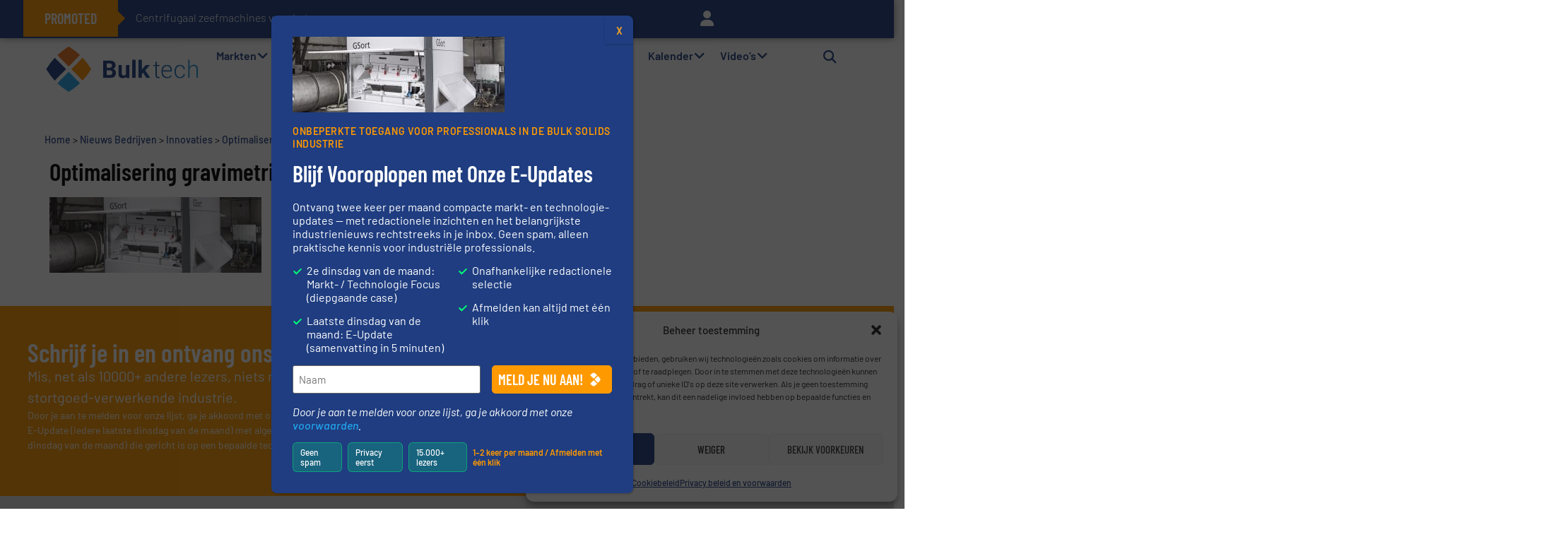

--- FILE ---
content_type: text/html; charset=UTF-8
request_url: https://bulktech.nl/optimalisering-gravimetrische-sortering/attachment/optimalisering-gravimetrische-sortering-2/
body_size: 59731
content:
<!doctype html>
<html lang="nl-NL">
<head>
	<meta charset="UTF-8">
<script defer src="[data-uri]"></script>

	<meta name="viewport" content="width=device-width, initial-scale=1">
	<link rel="profile" href="https://gmpg.org/xfn/11">
	<meta name='robots' content='index, follow, max-image-preview:large, max-snippet:-1, max-video-preview:-1' />

	<!-- This site is optimized with the Yoast SEO Premium plugin v26.6 (Yoast SEO v26.8) - https://yoast.com/product/yoast-seo-premium-wordpress/ -->
	<title>Optimalisering gravimetrische sortering &#8226; BulkTech</title>
	<link rel="canonical" href="https://bulktech.nl/optimalisering-gravimetrische-sortering/attachment/optimalisering-gravimetrische-sortering-2/" />
	<meta property="og:locale" content="nl_NL" />
	<meta property="og:type" content="article" />
	<meta property="og:title" content="Optimalisering gravimetrische sortering &#8226; BulkTech" />
	<meta property="og:description" content="Optimalisering gravimetrische sortering" />
	<meta property="og:url" content="https://bulktech.nl/optimalisering-gravimetrische-sortering/attachment/optimalisering-gravimetrische-sortering-2/" />
	<meta property="og:site_name" content="BulkTech" />
	<meta property="article:publisher" content="https://www.facebook.com/BulkTech" />
	<meta property="article:modified_time" content="2019-09-13T14:07:32+00:00" />
	<meta property="og:image" content="https://bulktech.nl/optimalisering-gravimetrische-sortering/attachment/optimalisering-gravimetrische-sortering-2" />
	<meta property="og:image:width" content="1200" />
	<meta property="og:image:height" content="426" />
	<meta property="og:image:type" content="image/jpeg" />
	<meta name="twitter:card" content="summary_large_image" />
	<meta name="twitter:site" content="@bulktech" />
	<script type="application/ld+json" class="yoast-schema-graph">{"@context":"https://schema.org","@graph":[{"@type":"WebPage","@id":"https://bulktech.nl/wp-content/uploads/2019/09/Optimalisering-gravimetrische-sortering.jpg","url":"https://bulktech.nl/wp-content/uploads/2019/09/Optimalisering-gravimetrische-sortering.jpg","name":"Optimalisering gravimetrische sortering &#8226; BulkTech","isPartOf":{"@id":"https://bulktech.nl/#website"},"primaryImageOfPage":{"@id":"https://bulktech.nl/wp-content/uploads/2019/09/Optimalisering-gravimetrische-sortering.jpg#primaryimage"},"image":{"@id":"https://bulktech.nl/wp-content/uploads/2019/09/Optimalisering-gravimetrische-sortering.jpg#primaryimage"},"thumbnailUrl":"https://bulktech.nl/wp-content/uploads/2019/09/Optimalisering-gravimetrische-sortering.jpg","datePublished":"2019-09-13T14:07:26+00:00","dateModified":"2019-09-13T14:07:32+00:00","breadcrumb":{"@id":"https://bulktech.nl/wp-content/uploads/2019/09/Optimalisering-gravimetrische-sortering.jpg#breadcrumb"},"inLanguage":"nl-NL","potentialAction":[{"@type":"ReadAction","target":["https://bulktech.nl/wp-content/uploads/2019/09/Optimalisering-gravimetrische-sortering.jpg"]}]},{"@type":"ImageObject","inLanguage":"nl-NL","@id":"https://bulktech.nl/wp-content/uploads/2019/09/Optimalisering-gravimetrische-sortering.jpg#primaryimage","url":"https://bulktech.nl/wp-content/uploads/2019/09/Optimalisering-gravimetrische-sortering.jpg","contentUrl":"https://bulktech.nl/wp-content/uploads/2019/09/Optimalisering-gravimetrische-sortering.jpg","width":1200,"height":426,"caption":"Optimalisering gravimetrische sortering"},{"@type":"BreadcrumbList","@id":"https://bulktech.nl/wp-content/uploads/2019/09/Optimalisering-gravimetrische-sortering.jpg#breadcrumb","itemListElement":[{"@type":"ListItem","position":1,"name":"Home","item":"https://bulktech.nl/"},{"@type":"ListItem","position":2,"name":"Nieuws Bedrijven","item":"https://bulktech.nl/category/nieuws-bedrijven/"},{"@type":"ListItem","position":3,"name":"Innovaties","item":"https://bulktech.nl/category/nieuws-bedrijven/innovaties/"},{"@type":"ListItem","position":4,"name":"Optimalisering gravimetrische sortering","item":"https://bulktech.nl/optimalisering-gravimetrische-sortering/"},{"@type":"ListItem","position":5,"name":"Optimalisering gravimetrische sortering"}]},{"@type":"WebSite","@id":"https://bulktech.nl/#website","url":"https://bulktech.nl/","name":"BulkTech","description":"Bulk Solids Processing en Handling","publisher":{"@id":"https://bulktech.nl/#organization"},"potentialAction":[{"@type":"SearchAction","target":{"@type":"EntryPoint","urlTemplate":"https://bulktech.nl/?s={search_term_string}"},"query-input":{"@type":"PropertyValueSpecification","valueRequired":true,"valueName":"search_term_string"}}],"inLanguage":"nl-NL"},{"@type":"Organization","@id":"https://bulktech.nl/#organization","name":"BulkTech","url":"https://bulktech.nl/","logo":{"@type":"ImageObject","inLanguage":"nl-NL","@id":"https://bulktech.nl/#/schema/logo/image/","url":"https://bulktech.nl/wp-content/uploads/2022/07/BulkTech-Signature-1.png","contentUrl":"https://bulktech.nl/wp-content/uploads/2022/07/BulkTech-Signature-1.png","width":1920,"height":609,"caption":"BulkTech"},"image":{"@id":"https://bulktech.nl/#/schema/logo/image/"},"sameAs":["https://www.facebook.com/BulkTech","https://x.com/bulktech","https://www.linkedin.com/company/bulktech"]}]}</script>
	<!-- / Yoast SEO Premium plugin. -->


<style id='wp-img-auto-sizes-contain-inline-css'>
img:is([sizes=auto i],[sizes^="auto," i]){contain-intrinsic-size:3000px 1500px}
/*# sourceURL=wp-img-auto-sizes-contain-inline-css */
</style>
<link rel='stylesheet' id='hello-elementor-theme-style-css' href='https://bulktech.nl/wp-content/themes/hello-elementor/assets/css/theme.css?ver=3.4.5' media='all' />
<link rel="stylesheet" id="jet-menu-hello-css" href="https://bulktech.nl/wp-content/cache/perfmatters/bulktech.nl/minify/8e57921336bb.style.min.css?ver=2.4.18" media="all">
<link rel='stylesheet' id='wp-block-library-css' href='https://bulktech.nl/wp-includes/css/dist/block-library/style.min.css?ver=6.9' media='all' />
<style id='safe-svg-svg-icon-style-inline-css'>
.safe-svg-cover{text-align:center}.safe-svg-cover .safe-svg-inside{display:inline-block;max-width:100%}.safe-svg-cover svg{fill:currentColor;height:100%;max-height:100%;max-width:100%;width:100%}

/*# sourceURL=https://bulktech.nl/wp-content/plugins/safe-svg/dist/safe-svg-block-frontend.css */
</style>
<link rel='stylesheet' id='wp-components-css' href='https://bulktech.nl/wp-includes/css/dist/components/style.min.css?ver=6.9' media='all' />
<link rel='stylesheet' id='wp-preferences-css' href='https://bulktech.nl/wp-includes/css/dist/preferences/style.min.css?ver=6.9' media='all' />
<link rel='stylesheet' id='wp-block-editor-css' href='https://bulktech.nl/wp-includes/css/dist/block-editor/style.min.css?ver=6.9' media='all' />
<link rel='stylesheet' id='popup-maker-block-library-style-css' href='https://bulktech.nl/wp-content/plugins/popup-maker/dist/packages/block-library-style.css?ver=dbea705cfafe089d65f1' media='all' />
<link rel='stylesheet' id='jet-engine-frontend-css' href='https://bulktech.nl/wp-content/plugins/jet-engine/assets/css/frontend.css?ver=3.8.1.1' media='all' />
<style id='global-styles-inline-css'>
:root{--wp--preset--aspect-ratio--square: 1;--wp--preset--aspect-ratio--4-3: 4/3;--wp--preset--aspect-ratio--3-4: 3/4;--wp--preset--aspect-ratio--3-2: 3/2;--wp--preset--aspect-ratio--2-3: 2/3;--wp--preset--aspect-ratio--16-9: 16/9;--wp--preset--aspect-ratio--9-16: 9/16;--wp--preset--color--black: #000000;--wp--preset--color--cyan-bluish-gray: #abb8c3;--wp--preset--color--white: #ffffff;--wp--preset--color--pale-pink: #f78da7;--wp--preset--color--vivid-red: #cf2e2e;--wp--preset--color--luminous-vivid-orange: #ff6900;--wp--preset--color--luminous-vivid-amber: #fcb900;--wp--preset--color--light-green-cyan: #7bdcb5;--wp--preset--color--vivid-green-cyan: #00d084;--wp--preset--color--pale-cyan-blue: #8ed1fc;--wp--preset--color--vivid-cyan-blue: #0693e3;--wp--preset--color--vivid-purple: #9b51e0;--wp--preset--gradient--vivid-cyan-blue-to-vivid-purple: linear-gradient(135deg,rgb(6,147,227) 0%,rgb(155,81,224) 100%);--wp--preset--gradient--light-green-cyan-to-vivid-green-cyan: linear-gradient(135deg,rgb(122,220,180) 0%,rgb(0,208,130) 100%);--wp--preset--gradient--luminous-vivid-amber-to-luminous-vivid-orange: linear-gradient(135deg,rgb(252,185,0) 0%,rgb(255,105,0) 100%);--wp--preset--gradient--luminous-vivid-orange-to-vivid-red: linear-gradient(135deg,rgb(255,105,0) 0%,rgb(207,46,46) 100%);--wp--preset--gradient--very-light-gray-to-cyan-bluish-gray: linear-gradient(135deg,rgb(238,238,238) 0%,rgb(169,184,195) 100%);--wp--preset--gradient--cool-to-warm-spectrum: linear-gradient(135deg,rgb(74,234,220) 0%,rgb(151,120,209) 20%,rgb(207,42,186) 40%,rgb(238,44,130) 60%,rgb(251,105,98) 80%,rgb(254,248,76) 100%);--wp--preset--gradient--blush-light-purple: linear-gradient(135deg,rgb(255,206,236) 0%,rgb(152,150,240) 100%);--wp--preset--gradient--blush-bordeaux: linear-gradient(135deg,rgb(254,205,165) 0%,rgb(254,45,45) 50%,rgb(107,0,62) 100%);--wp--preset--gradient--luminous-dusk: linear-gradient(135deg,rgb(255,203,112) 0%,rgb(199,81,192) 50%,rgb(65,88,208) 100%);--wp--preset--gradient--pale-ocean: linear-gradient(135deg,rgb(255,245,203) 0%,rgb(182,227,212) 50%,rgb(51,167,181) 100%);--wp--preset--gradient--electric-grass: linear-gradient(135deg,rgb(202,248,128) 0%,rgb(113,206,126) 100%);--wp--preset--gradient--midnight: linear-gradient(135deg,rgb(2,3,129) 0%,rgb(40,116,252) 100%);--wp--preset--font-size--small: 13px;--wp--preset--font-size--medium: 20px;--wp--preset--font-size--large: 36px;--wp--preset--font-size--x-large: 42px;--wp--preset--spacing--20: 0.44rem;--wp--preset--spacing--30: 0.67rem;--wp--preset--spacing--40: 1rem;--wp--preset--spacing--50: 1.5rem;--wp--preset--spacing--60: 2.25rem;--wp--preset--spacing--70: 3.38rem;--wp--preset--spacing--80: 5.06rem;--wp--preset--shadow--natural: 6px 6px 9px rgba(0, 0, 0, 0.2);--wp--preset--shadow--deep: 12px 12px 50px rgba(0, 0, 0, 0.4);--wp--preset--shadow--sharp: 6px 6px 0px rgba(0, 0, 0, 0.2);--wp--preset--shadow--outlined: 6px 6px 0px -3px rgb(255, 255, 255), 6px 6px rgb(0, 0, 0);--wp--preset--shadow--crisp: 6px 6px 0px rgb(0, 0, 0);}:root { --wp--style--global--content-size: 800px;--wp--style--global--wide-size: 1200px; }:where(body) { margin: 0; }.wp-site-blocks > .alignleft { float: left; margin-right: 2em; }.wp-site-blocks > .alignright { float: right; margin-left: 2em; }.wp-site-blocks > .aligncenter { justify-content: center; margin-left: auto; margin-right: auto; }:where(.wp-site-blocks) > * { margin-block-start: 24px; margin-block-end: 0; }:where(.wp-site-blocks) > :first-child { margin-block-start: 0; }:where(.wp-site-blocks) > :last-child { margin-block-end: 0; }:root { --wp--style--block-gap: 24px; }:root :where(.is-layout-flow) > :first-child{margin-block-start: 0;}:root :where(.is-layout-flow) > :last-child{margin-block-end: 0;}:root :where(.is-layout-flow) > *{margin-block-start: 24px;margin-block-end: 0;}:root :where(.is-layout-constrained) > :first-child{margin-block-start: 0;}:root :where(.is-layout-constrained) > :last-child{margin-block-end: 0;}:root :where(.is-layout-constrained) > *{margin-block-start: 24px;margin-block-end: 0;}:root :where(.is-layout-flex){gap: 24px;}:root :where(.is-layout-grid){gap: 24px;}.is-layout-flow > .alignleft{float: left;margin-inline-start: 0;margin-inline-end: 2em;}.is-layout-flow > .alignright{float: right;margin-inline-start: 2em;margin-inline-end: 0;}.is-layout-flow > .aligncenter{margin-left: auto !important;margin-right: auto !important;}.is-layout-constrained > .alignleft{float: left;margin-inline-start: 0;margin-inline-end: 2em;}.is-layout-constrained > .alignright{float: right;margin-inline-start: 2em;margin-inline-end: 0;}.is-layout-constrained > .aligncenter{margin-left: auto !important;margin-right: auto !important;}.is-layout-constrained > :where(:not(.alignleft):not(.alignright):not(.alignfull)){max-width: var(--wp--style--global--content-size);margin-left: auto !important;margin-right: auto !important;}.is-layout-constrained > .alignwide{max-width: var(--wp--style--global--wide-size);}body .is-layout-flex{display: flex;}.is-layout-flex{flex-wrap: wrap;align-items: center;}.is-layout-flex > :is(*, div){margin: 0;}body .is-layout-grid{display: grid;}.is-layout-grid > :is(*, div){margin: 0;}body{padding-top: 0px;padding-right: 0px;padding-bottom: 0px;padding-left: 0px;}a:where(:not(.wp-element-button)){text-decoration: underline;}:root :where(.wp-element-button, .wp-block-button__link){background-color: #32373c;border-width: 0;color: #fff;font-family: inherit;font-size: inherit;font-style: inherit;font-weight: inherit;letter-spacing: inherit;line-height: inherit;padding-top: calc(0.667em + 2px);padding-right: calc(1.333em + 2px);padding-bottom: calc(0.667em + 2px);padding-left: calc(1.333em + 2px);text-decoration: none;text-transform: inherit;}.has-black-color{color: var(--wp--preset--color--black) !important;}.has-cyan-bluish-gray-color{color: var(--wp--preset--color--cyan-bluish-gray) !important;}.has-white-color{color: var(--wp--preset--color--white) !important;}.has-pale-pink-color{color: var(--wp--preset--color--pale-pink) !important;}.has-vivid-red-color{color: var(--wp--preset--color--vivid-red) !important;}.has-luminous-vivid-orange-color{color: var(--wp--preset--color--luminous-vivid-orange) !important;}.has-luminous-vivid-amber-color{color: var(--wp--preset--color--luminous-vivid-amber) !important;}.has-light-green-cyan-color{color: var(--wp--preset--color--light-green-cyan) !important;}.has-vivid-green-cyan-color{color: var(--wp--preset--color--vivid-green-cyan) !important;}.has-pale-cyan-blue-color{color: var(--wp--preset--color--pale-cyan-blue) !important;}.has-vivid-cyan-blue-color{color: var(--wp--preset--color--vivid-cyan-blue) !important;}.has-vivid-purple-color{color: var(--wp--preset--color--vivid-purple) !important;}.has-black-background-color{background-color: var(--wp--preset--color--black) !important;}.has-cyan-bluish-gray-background-color{background-color: var(--wp--preset--color--cyan-bluish-gray) !important;}.has-white-background-color{background-color: var(--wp--preset--color--white) !important;}.has-pale-pink-background-color{background-color: var(--wp--preset--color--pale-pink) !important;}.has-vivid-red-background-color{background-color: var(--wp--preset--color--vivid-red) !important;}.has-luminous-vivid-orange-background-color{background-color: var(--wp--preset--color--luminous-vivid-orange) !important;}.has-luminous-vivid-amber-background-color{background-color: var(--wp--preset--color--luminous-vivid-amber) !important;}.has-light-green-cyan-background-color{background-color: var(--wp--preset--color--light-green-cyan) !important;}.has-vivid-green-cyan-background-color{background-color: var(--wp--preset--color--vivid-green-cyan) !important;}.has-pale-cyan-blue-background-color{background-color: var(--wp--preset--color--pale-cyan-blue) !important;}.has-vivid-cyan-blue-background-color{background-color: var(--wp--preset--color--vivid-cyan-blue) !important;}.has-vivid-purple-background-color{background-color: var(--wp--preset--color--vivid-purple) !important;}.has-black-border-color{border-color: var(--wp--preset--color--black) !important;}.has-cyan-bluish-gray-border-color{border-color: var(--wp--preset--color--cyan-bluish-gray) !important;}.has-white-border-color{border-color: var(--wp--preset--color--white) !important;}.has-pale-pink-border-color{border-color: var(--wp--preset--color--pale-pink) !important;}.has-vivid-red-border-color{border-color: var(--wp--preset--color--vivid-red) !important;}.has-luminous-vivid-orange-border-color{border-color: var(--wp--preset--color--luminous-vivid-orange) !important;}.has-luminous-vivid-amber-border-color{border-color: var(--wp--preset--color--luminous-vivid-amber) !important;}.has-light-green-cyan-border-color{border-color: var(--wp--preset--color--light-green-cyan) !important;}.has-vivid-green-cyan-border-color{border-color: var(--wp--preset--color--vivid-green-cyan) !important;}.has-pale-cyan-blue-border-color{border-color: var(--wp--preset--color--pale-cyan-blue) !important;}.has-vivid-cyan-blue-border-color{border-color: var(--wp--preset--color--vivid-cyan-blue) !important;}.has-vivid-purple-border-color{border-color: var(--wp--preset--color--vivid-purple) !important;}.has-vivid-cyan-blue-to-vivid-purple-gradient-background{background: var(--wp--preset--gradient--vivid-cyan-blue-to-vivid-purple) !important;}.has-light-green-cyan-to-vivid-green-cyan-gradient-background{background: var(--wp--preset--gradient--light-green-cyan-to-vivid-green-cyan) !important;}.has-luminous-vivid-amber-to-luminous-vivid-orange-gradient-background{background: var(--wp--preset--gradient--luminous-vivid-amber-to-luminous-vivid-orange) !important;}.has-luminous-vivid-orange-to-vivid-red-gradient-background{background: var(--wp--preset--gradient--luminous-vivid-orange-to-vivid-red) !important;}.has-very-light-gray-to-cyan-bluish-gray-gradient-background{background: var(--wp--preset--gradient--very-light-gray-to-cyan-bluish-gray) !important;}.has-cool-to-warm-spectrum-gradient-background{background: var(--wp--preset--gradient--cool-to-warm-spectrum) !important;}.has-blush-light-purple-gradient-background{background: var(--wp--preset--gradient--blush-light-purple) !important;}.has-blush-bordeaux-gradient-background{background: var(--wp--preset--gradient--blush-bordeaux) !important;}.has-luminous-dusk-gradient-background{background: var(--wp--preset--gradient--luminous-dusk) !important;}.has-pale-ocean-gradient-background{background: var(--wp--preset--gradient--pale-ocean) !important;}.has-electric-grass-gradient-background{background: var(--wp--preset--gradient--electric-grass) !important;}.has-midnight-gradient-background{background: var(--wp--preset--gradient--midnight) !important;}.has-small-font-size{font-size: var(--wp--preset--font-size--small) !important;}.has-medium-font-size{font-size: var(--wp--preset--font-size--medium) !important;}.has-large-font-size{font-size: var(--wp--preset--font-size--large) !important;}.has-x-large-font-size{font-size: var(--wp--preset--font-size--x-large) !important;}
:root :where(.wp-block-pullquote){font-size: 1.5em;line-height: 1.6;}
/*# sourceURL=global-styles-inline-css */
</style>
<link rel='stylesheet' id='events-manager-css' href='https://bulktech.nl/wp-content/plugins/events-manager/includes/css/events-manager.min.css?ver=7.2.3.1' media='all' />
<style id='events-manager-inline-css'>
body .em { --font-family : inherit; --font-weight : inherit; --font-size : 1em; --line-height : inherit; }
/*# sourceURL=events-manager-inline-css */
</style>
<link rel='stylesheet' id='cmplz-general-css' href='https://bulktech.nl/wp-content/plugins/complianz-gdpr-premium/assets/css/cookieblocker.min.css?ver=1762149774' media='all' />
<link rel='stylesheet' id='font-awesome-css' href='https://bulktech.nl/wp-content/plugins/elementor/assets/lib/font-awesome/css/font-awesome.min.css?ver=4.7.0' media='all' />
<link rel='stylesheet' id='hello-elementor-css' href='https://bulktech.nl/wp-content/themes/hello-elementor/assets/css/reset.css?ver=3.4.5' media='all' />
<link rel="stylesheet" id="hello-buro-staal-css" href="https://bulktech.nl/wp-content/cache/perfmatters/bulktech.nl/minify/480c03fdee6d.style.min.css?ver=1.0.10" media="all">
<link rel='stylesheet' id='hello-elementor-header-footer-css' href='https://bulktech.nl/wp-content/themes/hello-elementor/assets/css/header-footer.css?ver=3.4.5' media='all' />
<link rel='stylesheet' id='elementor-frontend-css' href='https://bulktech.nl/wp-content/plugins/elementor/assets/css/frontend.min.css?ver=3.34.2' media='all' />
<link rel='stylesheet' id='elementor-post-72373-css' href='https://bulktech.nl/wp-content/uploads/elementor/css/post-72373.css?ver=1768975587' media='all' />
<link rel='stylesheet' id='jet-menu-public-styles-css' href='https://bulktech.nl/wp-content/plugins/jet-menu/assets/public/css/public.css?ver=2.4.18' media='all' />
<link rel='stylesheet' id='e-sticky-css' href='https://bulktech.nl/wp-content/plugins/elementor-pro/assets/css/modules/sticky.min.css?ver=3.34.0' media='all' />
<link rel='stylesheet' id='widget-image-css' href='https://bulktech.nl/wp-content/plugins/elementor/assets/css/widget-image.min.css?ver=3.34.2' media='all' />
<link rel='stylesheet' id='widget-search-form-css' href='https://bulktech.nl/wp-content/plugins/elementor-pro/assets/css/widget-search-form.min.css?ver=3.34.0' media='all' />
<link rel='stylesheet' id='widget-nav-menu-css' href='https://bulktech.nl/wp-content/plugins/elementor-pro/assets/css/widget-nav-menu.min.css?ver=3.34.0' media='all' />
<link rel='stylesheet' id='swiper-css' href='https://bulktech.nl/wp-content/plugins/elementor/assets/lib/swiper/v8/css/swiper.min.css?ver=8.4.5' media='all' />
<link rel='stylesheet' id='e-swiper-css' href='https://bulktech.nl/wp-content/plugins/elementor/assets/css/conditionals/e-swiper.min.css?ver=3.34.2' media='all' />
<link rel='stylesheet' id='widget-breadcrumbs-css' href='https://bulktech.nl/wp-content/plugins/elementor-pro/assets/css/widget-breadcrumbs.min.css?ver=3.34.0' media='all' />
<link rel='stylesheet' id='widget-heading-css' href='https://bulktech.nl/wp-content/plugins/elementor/assets/css/widget-heading.min.css?ver=3.34.2' media='all' />
<link rel='stylesheet' id='widget-form-css' href='https://bulktech.nl/wp-content/plugins/elementor-pro/assets/css/widget-form.min.css?ver=3.34.0' media='all' />
<link rel='stylesheet' id='jet-elements-css' href='https://bulktech.nl/wp-content/plugins/jet-elements/assets/css/jet-elements.css?ver=2.7.12.2' media='all' />
<link rel='stylesheet' id='jet-button-css' href='https://bulktech.nl/wp-content/plugins/jet-elements/assets/css/addons/jet-button.css?ver=2.7.12.2' media='all' />
<link rel='stylesheet' id='jet-button-skin-css' href='https://bulktech.nl/wp-content/plugins/jet-elements/assets/css/skin/jet-button.css?ver=2.7.12.2' media='all' />
<link rel='stylesheet' id='widget-divider-css' href='https://bulktech.nl/wp-content/plugins/elementor/assets/css/widget-divider.min.css?ver=3.34.2' media='all' />
<link rel='stylesheet' id='elementor-icons-css' href='https://bulktech.nl/wp-content/plugins/elementor/assets/lib/eicons/css/elementor-icons.min.css?ver=5.46.0' media='all' />
<link rel='stylesheet' id='jet-blog-css' href='https://bulktech.nl/wp-content/plugins/jet-blog/assets/css/jet-blog.css?ver=2.4.7.1' media='all' />
<link rel='stylesheet' id='jet-tabs-frontend-css' href='https://bulktech.nl/wp-content/plugins/jet-tabs/assets/css/jet-tabs-frontend.css?ver=2.2.12.1' media='all' />
<link rel='stylesheet' id='jet-tricks-frontend-css' href='https://bulktech.nl/wp-content/plugins/jet-tricks/assets/css/jet-tricks-frontend.css?ver=1.5.9' media='all' />
<link rel='stylesheet' id='font-awesome-5-all-css' href='https://bulktech.nl/wp-content/plugins/elementor/assets/lib/font-awesome/css/all.min.css?ver=3.34.2' media='all' />
<link rel='stylesheet' id='font-awesome-4-shim-css' href='https://bulktech.nl/wp-content/plugins/elementor/assets/lib/font-awesome/css/v4-shims.min.css?ver=3.34.2' media='all' />
<link rel='stylesheet' id='elementor-post-72641-css' href='https://bulktech.nl/wp-content/uploads/elementor/css/post-72641.css?ver=1768975589' media='all' />
<link rel='stylesheet' id='elementor-post-72511-css' href='https://bulktech.nl/wp-content/uploads/elementor/css/post-72511.css?ver=1768975589' media='all' />
<link rel='stylesheet' id='elementor-post-72384-css' href='https://bulktech.nl/wp-content/uploads/elementor/css/post-72384.css?ver=1768975589' media='all' />
<link rel="stylesheet" id="popup-maker-site-css" href="https://bulktech.nl/wp-content/cache/perfmatters/bulktech.nl/minify/268cdb9939ee.pum-site-styles.min.css?generated=1759926571&amp;" media="all">
<link rel='stylesheet' id='gform_basic-css' href='https://bulktech.nl/wp-content/plugins/gravityforms/assets/css/dist/basic.min.css?ver=2.9.25' media='all' />
<link rel='stylesheet' id='gform_theme_components-css' href='https://bulktech.nl/wp-content/plugins/gravityforms/assets/css/dist/theme-components.min.css?ver=2.9.25' media='all' />
<link rel='stylesheet' id='gform_theme-css' href='https://bulktech.nl/wp-content/plugins/gravityforms/assets/css/dist/theme.min.css?ver=2.9.25' media='all' />
<link rel="stylesheet" id="elementor-gf-local-barlowcondensed-css" href="https://bulktech.nl/wp-content/cache/perfmatters/bulktech.nl/minify/f2eb4abcd9d9.barlowcondensed.min.css?ver=1757948050" media="all">
<link rel="stylesheet" id="elementor-gf-local-barlow-css" href="https://bulktech.nl/wp-content/cache/perfmatters/bulktech.nl/minify/4416596e3d9e.barlow.min.css?ver=1757948055" media="all">
<link rel="stylesheet" id="elementor-gf-local-roboto-css" href="https://bulktech.nl/wp-content/cache/perfmatters/bulktech.nl/minify/1e45194d64f9.roboto.min.css?ver=1757948067" media="all">
<script src="https://bulktech.nl/wp-includes/js/jquery/jquery.min.js?ver=3.7.1" id="jquery-core-js"></script>
<script src="https://bulktech.nl/wp-includes/js/jquery/jquery-migrate.min.js?ver=3.4.1" id="jquery-migrate-js" defer></script>
<script src="https://bulktech.nl/wp-includes/js/jquery/ui/core.min.js?ver=1.13.3" id="jquery-ui-core-js" defer></script>
<script src="https://bulktech.nl/wp-includes/js/jquery/ui/mouse.min.js?ver=1.13.3" id="jquery-ui-mouse-js" defer></script>
<script src="https://bulktech.nl/wp-includes/js/jquery/ui/sortable.min.js?ver=1.13.3" id="jquery-ui-sortable-js" defer></script>
<script src="https://bulktech.nl/wp-includes/js/jquery/ui/datepicker.min.js?ver=1.13.3" id="jquery-ui-datepicker-js" defer></script>
<script id="jquery-ui-datepicker-js-after" defer src="[data-uri]"></script>
<script src="https://bulktech.nl/wp-includes/js/jquery/ui/resizable.min.js?ver=1.13.3" id="jquery-ui-resizable-js" defer></script>
<script src="https://bulktech.nl/wp-includes/js/jquery/ui/draggable.min.js?ver=1.13.3" id="jquery-ui-draggable-js" defer></script>
<script src="https://bulktech.nl/wp-includes/js/jquery/ui/controlgroup.min.js?ver=1.13.3" id="jquery-ui-controlgroup-js" defer></script>
<script src="https://bulktech.nl/wp-includes/js/jquery/ui/checkboxradio.min.js?ver=1.13.3" id="jquery-ui-checkboxradio-js" defer></script>
<script src="https://bulktech.nl/wp-includes/js/jquery/ui/button.min.js?ver=1.13.3" id="jquery-ui-button-js" defer></script>
<script src="https://bulktech.nl/wp-includes/js/jquery/ui/dialog.min.js?ver=1.13.3" id="jquery-ui-dialog-js" defer></script>
<script id="events-manager-js-extra" defer src="[data-uri]"></script>
<script src="https://bulktech.nl/wp-content/cache/perfmatters/bulktech.nl/minify/e59ac455d04c.events-manager.min.js?ver=7.2.3.1" id="events-manager-js" defer></script>
<script src="https://bulktech.nl/wp-content/cache/perfmatters/bulktech.nl/minify/e8a545a3fb8f.nl.min.js?ver=7.2.3.1" id="em-flatpickr-localization-js" defer></script>
<script src="https://bulktech.nl/wp-content/plugins/elementor/assets/lib/font-awesome/js/v4-shims.min.js?ver=3.34.2" id="font-awesome-4-shim-js" defer></script>
<script defer='defer' src="https://bulktech.nl/wp-content/plugins/gravityforms/js/jquery.json.min.js?ver=2.9.25" id="gform_json-js"></script>
<script id="gform_gravityforms-js-extra" defer src="[data-uri]"></script>
<script defer src="https://bulktech.nl/wp-content/plugins/gravityforms/js/gravityforms.min.js?ver=2.9.25" id="gform_gravityforms-js"></script>
<script defer src="https://bulktech.nl/wp-content/plugins/gravityforms/assets/js/dist/utils.min.js?ver=48a3755090e76a154853db28fc254681" id="gform_gravityforms_utils-js"></script>
<script id="lib_script-js-extra" defer src="[data-uri]"></script>
<script src="https://bulktech.nl/wp-content/cache/perfmatters/bulktech.nl/minify/61aed17419e6.lib.min.js?ver=6.9" id="lib_script-js" defer></script>
<script id="dyn-adr-js-js-extra" defer src="[data-uri]"></script>
<script src="https://bulktech.nl/wp-content/cache/perfmatters/bulktech.nl/minify/4a7d4762b22b.dyn-adr.min.js?ver=6.9" id="dyn-adr-js-js" defer></script>
<script id="cl-tr-adr-js-js-extra" defer src="[data-uri]"></script>
<script src="https://bulktech.nl/wp-content/cache/perfmatters/bulktech.nl/minify/ecc73ef63553.cl-tr-adr.min.js?ver=6.9" id="cl-tr-adr-js-js" defer></script>
<link rel="https://api.w.org/" href="https://bulktech.nl/wp-json/" /><link rel="alternate" title="JSON" type="application/json" href="https://bulktech.nl/wp-json/wp/v2/media/63844" />
<!-- This site is using AdRotate Professional v5.18 to display their advertisements - https://ajdg.solutions/ -->
<!-- AdRotate CSS -->
<style type="text/css" media="screen">
	.g { margin:0px; padding:0px; overflow:hidden; line-height:1; zoom:1; }
	.g img { height:auto; }
	.g-col { position:relative; float:left; }
	.g-col:first-child { margin-left: 0; }
	.g-col:last-child { margin-right: 0; }
	.woocommerce-page .g, .bbpress-wrapper .g { margin: 20px auto; clear:both; }
	.g-51 {  width:100%; max-width:970px;  height:100%; max-height:112px; margin: 0 auto; }
	.g-52 {  width:100%; max-width:970px;  height:100%; max-height:112px; margin: 0 auto; }
	.g-60 { margin:0px 0px 0px 0px; width:100%; max-width:970px; height:100%; max-height:112px; }
	.g-68 {  margin: 0 auto; }
	.g-69 {  margin: 0 auto; }
	.g-70 {  margin: 0 auto; }
	.g-72 {  margin: 0 auto; }
	.g-76 { margin:0px 0px 0px 0px; width:100%; max-width:970px; height:100%; max-height:112px; }
	@media only screen and (max-width: 480px) {
		.g-col, .g-dyn, .g-single { width:100%; margin-left:0; margin-right:0; }
		.woocommerce-page .g, .bbpress-wrapper .g { margin: 10px auto; }
	}
</style>
<!-- /AdRotate CSS -->

<style type="text/css">
	.menu-toggle:before {
		content:
		"Menu";
	}

	.menu-toggle.activated:before {
		content:
		"Menu sluiten";
	}
	</style>    <script type="text/javascript" defer src="[data-uri]"></script>
			<style>.cmplz-hidden {
					display: none !important;
				}</style>	<style>
		tr {
			background-color: inherit !important;
		}

		.top_wrapper_td .hide_on_mobile,
		.top_wrapper_td .full_width_mobile {
			display: none;
		}
	</style>
	<meta name="description" content="Optimalisering gravimetrische sortering">
<meta name="generator" content="Elementor 3.34.2; features: additional_custom_breakpoints; settings: css_print_method-external, google_font-enabled, font_display-swap">
<script defer src="[data-uri]"></script>
			<style>
				.e-con.e-parent:nth-of-type(n+4):not(.e-lazyloaded):not(.e-no-lazyload),
				.e-con.e-parent:nth-of-type(n+4):not(.e-lazyloaded):not(.e-no-lazyload) * {
					background-image: none !important;
				}
				@media screen and (max-height: 1024px) {
					.e-con.e-parent:nth-of-type(n+3):not(.e-lazyloaded):not(.e-no-lazyload),
					.e-con.e-parent:nth-of-type(n+3):not(.e-lazyloaded):not(.e-no-lazyload) * {
						background-image: none !important;
					}
				}
				@media screen and (max-height: 640px) {
					.e-con.e-parent:nth-of-type(n+2):not(.e-lazyloaded):not(.e-no-lazyload),
					.e-con.e-parent:nth-of-type(n+2):not(.e-lazyloaded):not(.e-no-lazyload) * {
						background-image: none !important;
					}
				}
			</style>
			<link rel="icon" href="https://bulktech.nl/wp-content/uploads/2019/04/cropped-Bulk-icon-32x32.png" sizes="32x32" />
<link rel="icon" href="https://bulktech.nl/wp-content/uploads/2019/04/cropped-Bulk-icon-192x192.png" sizes="192x192" />
<link rel="apple-touch-icon" href="https://bulktech.nl/wp-content/uploads/2019/04/cropped-Bulk-icon-180x180.png" />
<meta name="msapplication-TileImage" content="https://bulktech.nl/wp-content/uploads/2019/04/cropped-Bulk-icon-270x270.png" />
		<style id="wp-custom-css">
			.elementor-flip-box__layer__description{
	line-height: 15px!important;
}
/* Zero height whitespace fix Equipment guide */
.zero-height {
	display: none;
}
.elementor-widget-container ol, .elementor-widget-container ul {
    margin-bottom: 1em !important;
}

/* Gutenberg binnen Elementor container */
.alignwide {
    margin-left: 0;
    margin-right: 0;
}

.wp-block-media-text.has-media-on-the-right .wp-block-media-text__content {
    padding: 0 4% 0 0 !important;
}

.wp-block-media-text .wp-block-media-text__content {
    padding: 0 0 0 4% !important;
}

.single-post ol, .single-post ul {
	margin-bottom: 1em;
}

/*Gradient titelblok hover*/
.tztextblockmain:hover .manutitel {
    background-image: linear-gradient(270deg, #1F3D80, #23A5ED) !important;
}

/* Iconen uitlijnen */
.elementor-widget-icon-box.elementor-position-left .elementor-icon-box-icon {
    margin-top: 14px;
}

.gform_required_legend{
	display:none;
}

/*PARTNER FLIPBOX AFBEELDING GROOTTE*/
.elementor-flip-box__image {
    margin-bottom: 0 !important;
}
.elementor-flip-box__image img {
    width: 75% !important;
    object-fit: contain !important;
}
@media only screen (min-width: 768px) and (max-width: 1024px) {
.elementor-flip-box__image img {
    width: 55% !important;
}}
@media only screen (min-width: 671px) and (max-width: 767px) {
.elementor-flip-box__image img {
    width: 25% !important;
}}
@media only screen (min-width: 501px) and (max-width: 670px) {
.elementor-flip-box__image img {
    width: 25% !important;
}}
@media only screen and (max-width: 500px) {
.elementor-flip-box__image img {
    width: 50% !important;
}}
.newsletter table * br{ display:none;}

.newsletter table *{ border-collapse: unset!important;}
.newsletter table {
		border-collapse: unset!important;

}
table.fwm {
	border-collapse: collapse!important;
	border-spacing: 0px;
	-webkit-text-size-adjust: none;
}
.newsletter .elementor-flip-box__image img { margin: 0 auto!important;}
#em-view-1 .event-filters{
	display:none;
}

	margin-top: 40px;
}

/*twitter*/
.fa-twitter:before {
    content: "\e61b"!important;
}		</style>
		<noscript><style>.perfmatters-lazy[data-src]{display:none !important;}</style></noscript><style>body .perfmatters-lazy-css-bg:not([data-ll-status=entered]),body .perfmatters-lazy-css-bg:not([data-ll-status=entered]) *,body .perfmatters-lazy-css-bg:not([data-ll-status=entered])::before,body .perfmatters-lazy-css-bg:not([data-ll-status=entered])::after,body .perfmatters-lazy-css-bg:not([data-ll-status=entered]) *::before,body .perfmatters-lazy-css-bg:not([data-ll-status=entered]) *::after{background-image:none!important;will-change:transform;transition:opacity 0.025s ease-in,transform 0.025s ease-in!important;}</style></head>
<body data-cmplz=1 class="attachment wp-singular attachment-template-default single single-attachment postid-63844 attachmentid-63844 attachment-jpeg wp-custom-logo wp-embed-responsive wp-theme-hello-elementor wp-child-theme-hello-buro-staal site-1 hello-elementor-default jet-mega-menu-location elementor-default elementor-kit-72373">


<a class="skip-link screen-reader-text" href="#content">Ga naar de inhoud</a>

		<header data-elementor-type="header" data-elementor-id="72641" class="elementor elementor-72641 elementor-location-header" data-elementor-post-type="elementor_library">
			<div class="elementor-element elementor-element-1e51ca5b e-flex e-con-boxed e-con e-parent" data-id="1e51ca5b" data-element_type="container" data-settings="{&quot;background_background&quot;:&quot;classic&quot;,&quot;jet_parallax_layout_list&quot;:[],&quot;sticky&quot;:&quot;top&quot;,&quot;sticky_on&quot;:[&quot;desktop&quot;,&quot;tablet&quot;,&quot;mobile&quot;],&quot;sticky_offset&quot;:0,&quot;sticky_effects_offset&quot;:0,&quot;sticky_anchor_link_offset&quot;:0}">
					<div class="e-con-inner">
		<div class="elementor-element elementor-element-419100ac e-con-full e-flex e-con e-child" data-id="419100ac" data-element_type="container" data-settings="{&quot;jet_parallax_layout_list&quot;:[]}">
				<div class="elementor-element elementor-element-7c631e19 elementor-widget elementor-widget-jet-blog-text-ticker" data-id="7c631e19" data-element_type="widget" data-widget_type="jet-blog-text-ticker.default">
				<div class="elementor-widget-container">
					<div class="elementor-jet-blog-text-ticker jet-blog"><div class="jet-text-ticker">
		<div class="jet-text-ticker__title">PROMOTED</div>	<div class="jet-text-ticker__posts-wrap">
		<div class="jet-text-ticker__posts" data-slider-atts='{"slidesToShow":1,"slidesToScroll":1,"fade":true,"arrows":false,"prevArrow":"<i class=\"jet-arrow-prev jet-blog-arrow\"><svg width=\"24\" height=\"24\" viewBox=\"0 0 24 24\" fill=\"none\" xmlns=\"http:\/\/www.w3.org\/2000\/svg\"><path d=\"M14.625 5.3999L16.3 7.0749L11.35 12.0249L16.3 16.9749L14.625 18.6499L7.99999 12.0249L14.625 5.3999Z\" fill=\"#0F172A\"\/><\/svg><\/i>","nextArrow":"<i class=\"jet-arrow-next jet-blog-arrow\"><svg width=\"24\" height=\"24\" viewBox=\"0 0 24 24\" fill=\"none\" xmlns=\"http:\/\/www.w3.org\/2000\/svg\"><path d=\"M9.37501 18.6001L7.70001 16.9251L12.65 11.9751L7.70001 7.0251L9.37501 5.3501L16 11.9751L9.37501 18.6001Z\" fill=\"#0F172A\"\/><\/svg><\/i>","autoplay":true,"autoplaySpeed":5000}' dir="ltr" data-typing="1">				<div class="jet-text-ticker__item">
					<div class="jet-text-ticker__item-content jet-use-typing">
																								<div class="jet-text-ticker__item-typed-wrap">
							<a href="https://bulktech.nl/voedingsmiddelen/mifood-creeert-wetenschappelijk-bewezen-gezonde-mixen-met-maatwerk-rd-lijn-van-dinnissen/" class="jet-text-ticker__item-typed"><span class="jet-text-ticker__item-typed-inner" data-typing-text="MiFood creëert wetenschappelijk bewezen gezonde mixen met maatwerk R&#038;D-lijn van Dinnissen">MiFood creëert wetenschappelijk bewezen gezonde mixen met maatwerk R&#038;D-lijn van Dinnissen</span></a>						</div>
					</div>
				</div>
								<div class="jet-text-ticker__item">
					<div class="jet-text-ticker__item-content jet-use-typing">
																								<div class="jet-text-ticker__item-typed-wrap">
							<a href="https://bulktech.nl/procestechnologie/scheiden-en-zeven/centrifugaal-zeefmachines-voor-het-verwerken-van-aardappelzetmeel-met-uiteenlopende-vochtpercentages/" class="jet-text-ticker__item-typed"><span class="jet-text-ticker__item-typed-inner" data-typing-text="Centrifugaal zeefmachines voor het verwerken van aardappelzetmeel met uiteenlopende vochtpercentages">Centrifugaal zeefmachines voor het verwerken van aardappelzetmeel met uiteenlopende vochtpercentages</span></a>						</div>
					</div>
				</div>
								<div class="jet-text-ticker__item">
					<div class="jet-text-ticker__item-content jet-use-typing">
																								<div class="jet-text-ticker__item-typed-wrap">
							<a href="https://bulktech.nl/procestechnologie/brand-explosiebeveiliging/kan-thee-een-explosie-veroorzaken/" class="jet-text-ticker__item-typed"><span class="jet-text-ticker__item-typed-inner" data-typing-text="Kan thee een explosie veroorzaken?">Kan thee een explosie veroorzaken?</span></a>						</div>
					</div>
				</div>
				</div>
	</div>
</div></div>				</div>
				</div>
				</div>
		<div class="elementor-element elementor-element-3a382c0f e-con-full elementor-hidden-mobile e-flex e-con e-child" data-id="3a382c0f" data-element_type="container" data-settings="{&quot;jet_parallax_layout_list&quot;:[]}">
				<div class="elementor-element elementor-element-31a843c7 jedv-enabled--yes elementor-widget__width-auto elementor-view-default elementor-widget elementor-widget-icon" data-id="31a843c7" data-element_type="widget" data-widget_type="icon.default">
				<div class="elementor-widget-container">
							<div class="elementor-icon-wrapper">
			<a class="elementor-icon" href="/inloggen">
			<i aria-hidden="true" class="fas fa-user"></i>			</a>
		</div>
						</div>
				</div>
				<div class="elementor-element elementor-element-211e66b1 elementor-widget elementor-widget-html" data-id="211e66b1" data-element_type="widget" data-widget_type="html.default">
				<div class="elementor-widget-container">
					<script data-service="linkedin" data-category="marketing" data-cmplz-src="https://platform.linkedin.com/in.js" type="text/plain"> lang: en_US</script>
<script type="IN/FollowCompany" data-id="2610905" data-counter="right"></script>				</div>
				</div>
				</div>
					</div>
				</div>
		<div class="elementor-element elementor-element-4a24e64d elementor-hidden-tablet elementor-hidden-mobile e-flex e-con-boxed e-con e-parent" data-id="4a24e64d" data-element_type="container" data-settings="{&quot;jet_parallax_layout_list&quot;:[]}">
					<div class="e-con-inner">
		<div class="elementor-element elementor-element-37e929d7 e-con-full e-flex e-con e-child" data-id="37e929d7" data-element_type="container" data-settings="{&quot;jet_parallax_layout_list&quot;:[]}">
				<div class="elementor-element elementor-element-1a51db8 elementor-widget elementor-widget-theme-site-logo elementor-widget-image" data-id="1a51db8" data-element_type="widget" data-widget_type="theme-site-logo.default">
				<div class="elementor-widget-container">
											<a href="https://bulktech.nl">
			<img width="402" height="122" src="https://bulktech.nl/wp-content/uploads/2022/04/Bulk_Tech_logo_RGB.svg" class="attachment-full size-full wp-image-70096" alt="" />				</a>
											</div>
				</div>
				</div>
		<div class="elementor-element elementor-element-1ebbc9a1 e-con-full e-flex e-con e-child" data-id="1ebbc9a1" data-element_type="container" data-settings="{&quot;jet_parallax_layout_list&quot;:[]}">
				<div class="elementor-element elementor-element-1e32d187 elementor-widget elementor-widget-jet-mega-menu" data-id="1e32d187" data-element_type="widget" data-widget_type="jet-mega-menu.default">
				<div class="elementor-widget-container">
					<div class="jet-mega-menu jet-mega-menu--layout-horizontal jet-mega-menu--sub-position-right jet-mega-menu--dropdown-layout-default jet-mega-menu--dropdown-position-right jet-mega-menu--animation-none jet-mega-menu--location-elementor    jet-mega-menu--fill-svg-icons" data-settings='{"menuId":"156","menuUniqId":"6970a20ea2054","rollUp":false,"megaAjaxLoad":false,"layout":"horizontal","subEvent":"hover","subCloseBehavior":"mouseleave","mouseLeaveDelay":500,"subTrigger":"item","subPosition":"right","megaWidthType":"selector","megaWidthSelector":".e-con-inner","breakpoint":1025,"signatures":{"template_70025":{"id":70025,"signature":"9e0dd97debfc0769235fb535a01e90ab"},"template_70035":{"id":70035,"signature":"d7510a6d83b33abd8ee04d02723d9486"},"template_72988":{"id":72988,"signature":"6dbe3800029f2be257547ee56eca23cd"},"template_70059":{"id":70059,"signature":"9ad5afe704271215d006cb56980da4be"},"template_70066":{"id":70066,"signature":"37e0592a715f5b13935886d503b81fa1"},"template_182047":{"id":182047,"signature":"eb1ab35a33952462940a2a98e438b606"},"template_181397":{"id":181397,"signature":"9e789dc5739335b4b72bd2bbf9b3ea2e"}}}'><div class="jet-mega-menu-toggle" role="button" tabindex="0" aria-label="Open/Close Menu"><div class="jet-mega-menu-toggle-icon jet-mega-menu-toggle-icon--default-state"><i class="fas fa-bars"></i></div><div class="jet-mega-menu-toggle-icon jet-mega-menu-toggle-icon--opened-state"><i class="fas fa-times"></i></div></div><script id="jet-engine-frontend-js-extra" defer src="[data-uri]"></script>
<nav class="jet-mega-menu-container" aria-label="Main nav"><ul class="jet-mega-menu-list"><li id="jet-mega-menu-item-63218" class="jet-mega-menu-item jet-mega-menu-item-type-custom jet-mega-menu-item-object-custom jet-mega-menu-item--mega jet-mega-menu-item-has-children jet-mega-menu-item--top-level jet-mega-menu-item-63218"><div class="jet-mega-menu-item__inner" role="button" tabindex="0" aria-haspopup="true" aria-expanded="false" aria-label="Markten"><a href="/procesindustrie-markten/" class="jet-mega-menu-item__link jet-mega-menu-item__link--top-level" data-ps2id-api="true"><div class="jet-mega-menu-item__title"><div class="jet-mega-menu-item__label">Markten</div></div></a><div class="jet-mega-menu-item__dropdown"><i class="fas fa-angle-down"></i></div></div><div class="jet-mega-menu-mega-container" data-template-id="70025" data-template-content="elementor" data-position="default"><div class="jet-mega-menu-mega-container__inner"><style>.elementor-70025 .elementor-element.elementor-element-73d114b{--display:flex;--flex-direction:row;--container-widget-width:calc( ( 1 - var( --container-widget-flex-grow ) ) * 100% );--container-widget-height:100%;--container-widget-flex-grow:1;--container-widget-align-self:stretch;--flex-wrap-mobile:wrap;--align-items:stretch;--gap:30px 30px;--row-gap:30px;--column-gap:30px;box-shadow:0px 0px 10px 0px rgba(0,0,0,0.5);--margin-top:0px;--margin-bottom:0px;--margin-left:0px;--margin-right:0px;--padding-top:2%;--padding-bottom:2%;--padding-left:2%;--padding-right:2%;}.elementor-70025 .elementor-element.elementor-element-73d114b:not(.elementor-motion-effects-element-type-background), .elementor-70025 .elementor-element.elementor-element-73d114b > .elementor-motion-effects-container > .elementor-motion-effects-layer{background-color:var( --e-global-color-d28b466 );}.elementor-70025 .elementor-element.elementor-element-5cb8467{--display:flex;--gap:10px 10px;--row-gap:10px;--column-gap:10px;}.elementor-70025 .elementor-element.elementor-element-2aeb2a0 .elementor-heading-title{color:var( --e-global-color-accent );}.elementor-70025 .elementor-element.elementor-element-1c6814d{--divider-border-style:solid;--divider-color:var( --e-global-color-05aba6f );--divider-border-width:3px;}.elementor-70025 .elementor-element.elementor-element-1c6814d .elementor-divider-separator{width:50px;}.elementor-70025 .elementor-element.elementor-element-1c6814d .elementor-divider{padding-block-start:2px;padding-block-end:2px;}.elementor-70025 .elementor-element.elementor-element-ffa92d9 > .elementor-widget-container{margin:0px 0px 0px 0px;}.elementor-70025 .elementor-element.elementor-element-8ee05dc .jet-button__instance:hover{background-color:transparent;background-image:linear-gradient(180deg, var( --e-global-color-primary ) 0%, var( --e-global-color-secondary ) 100%);}.elementor-70025 .elementor-element.elementor-element-8ee05dc .jet-button__plane-normal{background-color:var( --e-global-color-05aba6f );}.elementor-70025 .elementor-element.elementor-element-8ee05dc .jet-button__plane-hover{background-color:#FFFFFF00;border-style:solid;border-color:var( --e-global-color-8b5b117 );}.elementor-70025 .elementor-element.elementor-element-8ee05dc .jet-button__instance{width:100%;height:50px;}.elementor-70025 .elementor-element.elementor-element-8ee05dc .jet-button__state-normal{justify-content:flex-start;}.elementor-70025 .elementor-element.elementor-element-8ee05dc .jet-button__state-hover{justify-content:flex-start;}.elementor-70025 .elementor-element.elementor-element-8ee05dc .jet-button__instance--icon-top .jet-button__state-normal{align-items:flex-start;justify-content:center;}.elementor-70025 .elementor-element.elementor-element-8ee05dc .jet-button__instance--icon-top .jet-button__state-hover{align-items:flex-start;justify-content:center;}.elementor-70025 .elementor-element.elementor-element-8ee05dc .jet-button__instance--icon-bottom .jet-button__state-normal{align-items:flex-start;justify-content:center;}.elementor-70025 .elementor-element.elementor-element-8ee05dc .jet-button__instance--icon-bottom .jet-button__state-hover{align-items:flex-start;justify-content:center;}.elementor-70025 .elementor-element.elementor-element-8ee05dc .jet-button__container{justify-content:center;}.elementor-70025 .elementor-element.elementor-element-8ee05dc .jet-button__state-normal .jet-button__icon{color:var( --e-global-color-8b5b117 );}.elementor-70025 .elementor-element.elementor-element-8ee05dc .jet-button__state-hover .jet-button__icon{color:var( --e-global-color-8b5b117 );}.elementor-70025 .elementor-element.elementor-element-8ee05dc .jet-button__state-normal .jet-button__label{text-align:left;margin:0% 5% 0% 0%;color:var( --e-global-color-8b5b117 );}.elementor-70025 .elementor-element.elementor-element-8ee05dc .jet-button__state-hover .jet-button__label{text-align:left;margin:0% 5% 0% 0%;color:var( --e-global-color-8b5b117 );}.elementor-70025 .elementor-element.elementor-element-8ee05dc  .jet-button__state-normal .jet-button__label{font-family:"Barlow Condensed", Sans-serif;font-weight:600;text-transform:uppercase;}.elementor-70025 .elementor-element.elementor-element-8ee05dc  .jet-button__state-hover .jet-button__label{font-family:"Barlow Condensed", Sans-serif;font-weight:600;text-transform:uppercase;}.elementor-70025 .elementor-element.elementor-element-98ad00f{--display:flex;--gap:10px 10px;--row-gap:10px;--column-gap:10px;}.elementor-70025 .elementor-element.elementor-element-2f248e9 .elementor-heading-title{color:var( --e-global-color-accent );}.elementor-70025 .elementor-element.elementor-element-a2b6f62{--divider-border-style:solid;--divider-color:var( --e-global-color-05aba6f );--divider-border-width:3px;}.elementor-70025 .elementor-element.elementor-element-a2b6f62 .elementor-divider-separator{width:50px;}.elementor-70025 .elementor-element.elementor-element-a2b6f62 .elementor-divider{padding-block-start:2px;padding-block-end:2px;}.elementor-70025 .elementor-element.elementor-element-5adb05a{--display:flex;--flex-direction:row;--container-widget-width:calc( ( 1 - var( --container-widget-flex-grow ) ) * 100% );--container-widget-height:100%;--container-widget-flex-grow:1;--container-widget-align-self:stretch;--flex-wrap-mobile:wrap;--align-items:stretch;--gap:20px 20px;--row-gap:20px;--column-gap:20px;--padding-top:0px;--padding-bottom:0px;--padding-left:0px;--padding-right:0px;}.elementor-70025 .elementor-element.elementor-element-d8039e4{--display:flex;--padding-top:0px;--padding-bottom:0px;--padding-left:0px;--padding-right:0px;}.elementor-70025 .elementor-element.elementor-element-b88b031 .elementor-icon-list-items:not(.elementor-inline-items) .elementor-icon-list-item:not(:last-child){padding-block-end:calc(10px/2);}.elementor-70025 .elementor-element.elementor-element-b88b031 .elementor-icon-list-items:not(.elementor-inline-items) .elementor-icon-list-item:not(:first-child){margin-block-start:calc(10px/2);}.elementor-70025 .elementor-element.elementor-element-b88b031 .elementor-icon-list-items.elementor-inline-items .elementor-icon-list-item{margin-inline:calc(10px/2);}.elementor-70025 .elementor-element.elementor-element-b88b031 .elementor-icon-list-items.elementor-inline-items{margin-inline:calc(-10px/2);}.elementor-70025 .elementor-element.elementor-element-b88b031 .elementor-icon-list-items.elementor-inline-items .elementor-icon-list-item:after{inset-inline-end:calc(-10px/2);}.elementor-70025 .elementor-element.elementor-element-b88b031 .elementor-icon-list-icon i{transition:color 0.3s;}.elementor-70025 .elementor-element.elementor-element-b88b031 .elementor-icon-list-icon svg{transition:fill 0.3s;}.elementor-70025 .elementor-element.elementor-element-b88b031{--e-icon-list-icon-size:14px;--icon-vertical-offset:0px;}.elementor-70025 .elementor-element.elementor-element-b88b031 .elementor-icon-list-text{color:var( --e-global-color-accent );transition:color 0.3s;}.elementor-70025 .elementor-element.elementor-element-b88b031 .elementor-icon-list-item:hover .elementor-icon-list-text{color:var( --e-global-color-05aba6f );}.elementor-70025 .elementor-element.elementor-element-6dbc740{--display:flex;--padding-top:0px;--padding-bottom:0px;--padding-left:0px;--padding-right:0px;}.elementor-70025 .elementor-element.elementor-element-c427e7f .elementor-icon-list-items:not(.elementor-inline-items) .elementor-icon-list-item:not(:last-child){padding-block-end:calc(10px/2);}.elementor-70025 .elementor-element.elementor-element-c427e7f .elementor-icon-list-items:not(.elementor-inline-items) .elementor-icon-list-item:not(:first-child){margin-block-start:calc(10px/2);}.elementor-70025 .elementor-element.elementor-element-c427e7f .elementor-icon-list-items.elementor-inline-items .elementor-icon-list-item{margin-inline:calc(10px/2);}.elementor-70025 .elementor-element.elementor-element-c427e7f .elementor-icon-list-items.elementor-inline-items{margin-inline:calc(-10px/2);}.elementor-70025 .elementor-element.elementor-element-c427e7f .elementor-icon-list-items.elementor-inline-items .elementor-icon-list-item:after{inset-inline-end:calc(-10px/2);}.elementor-70025 .elementor-element.elementor-element-c427e7f .elementor-icon-list-icon i{transition:color 0.3s;}.elementor-70025 .elementor-element.elementor-element-c427e7f .elementor-icon-list-icon svg{transition:fill 0.3s;}.elementor-70025 .elementor-element.elementor-element-c427e7f{--e-icon-list-icon-size:14px;--icon-vertical-offset:0px;}.elementor-70025 .elementor-element.elementor-element-c427e7f .elementor-icon-list-text{color:var( --e-global-color-accent );transition:color 0.3s;}.elementor-70025 .elementor-element.elementor-element-c427e7f .elementor-icon-list-item:hover .elementor-icon-list-text{color:var( --e-global-color-05aba6f );}.elementor-70025 .elementor-element.elementor-element-5eb77f1{--display:flex;--gap:10px 10px;--row-gap:10px;--column-gap:10px;}.elementor-70025 .elementor-element.elementor-element-29e9d79 .elementor-heading-title{color:var( --e-global-color-accent );}.elementor-70025 .elementor-element.elementor-element-3911d89{--divider-border-style:solid;--divider-color:var( --e-global-color-05aba6f );--divider-border-width:3px;}.elementor-70025 .elementor-element.elementor-element-3911d89 .elementor-divider-separator{width:50px;}.elementor-70025 .elementor-element.elementor-element-3911d89 .elementor-divider{padding-block-start:2px;padding-block-end:2px;}.elementor-70025 .elementor-element.elementor-element-349af99 > .elementor-widget-container > .jet-listing-grid > .jet-listing-grid__items, .elementor-70025 .elementor-element.elementor-element-349af99 > .jet-listing-grid > .jet-listing-grid__items{--columns:1;}@media(min-width:768px){.elementor-70025 .elementor-element.elementor-element-5cb8467{--width:30%;}.elementor-70025 .elementor-element.elementor-element-98ad00f{--width:50%;}.elementor-70025 .elementor-element.elementor-element-5eb77f1{--width:19.333%;}}/* Start custom CSS for container, class: .elementor-element-73d114b */.jet-mega-menu-mega-container__inner {
    background: #ffffff00 !important;
}/* End custom CSS */</style>		<div data-elementor-type="wp-post" data-elementor-id="70025" class="elementor elementor-70025" data-elementor-post-type="jet-menu">
				<div class="elementor-element elementor-element-73d114b e-flex e-con-boxed e-con e-parent" data-id="73d114b" data-element_type="container" data-settings="{&quot;jet_parallax_layout_list&quot;:[],&quot;background_background&quot;:&quot;classic&quot;}">
					<div class="e-con-inner">
		<div class="elementor-element elementor-element-5cb8467 e-con-full e-flex e-con e-child" data-id="5cb8467" data-element_type="container" data-settings="{&quot;jet_parallax_layout_list&quot;:[]}">
				<div class="elementor-element elementor-element-2aeb2a0 elementor-widget elementor-widget-heading" data-id="2aeb2a0" data-element_type="widget" data-widget_type="heading.default">
				<div class="elementor-widget-container">
					<h2 class="elementor-heading-title elementor-size-default">Procesindustrie</h2>				</div>
				</div>
				<div class="elementor-element elementor-element-1c6814d elementor-widget-divider--view-line elementor-widget elementor-widget-divider" data-id="1c6814d" data-element_type="widget" data-widget_type="divider.default">
				<div class="elementor-widget-container">
							<div class="elementor-divider">
			<span class="elementor-divider-separator">
						</span>
		</div>
						</div>
				</div>
				<div class="elementor-element elementor-element-ffa92d9 elementor-widget elementor-widget-text-editor" data-id="ffa92d9" data-element_type="widget" data-widget_type="text-editor.default">
				<div class="elementor-widget-container">
									<p>In de procesindustrie vormen droge bulkmaterialen, poeders en granulaten de ruggengraat van de operaties. Hier draait alles om het verfijnde samenspel van specifieke procestechnieken, waar precisie de sleutel is tot het transformeren van ruwe grondstoffen tot hoogwaardige eindproducten.</p>								</div>
				</div>
				<div class="elementor-element elementor-element-8ee05dc elementor-widget elementor-widget-jet-button" data-id="8ee05dc" data-element_type="widget" data-widget_type="jet-button.default">
				<div class="elementor-widget-container">
					<div class="elementor-jet-button jet-elements"><div class="jet-button__container">
	<a class="jet-button__instance jet-button__instance--icon-right hover-effect-0" href="/meld-u-aan/">
		<div class="jet-button__plane jet-button__plane-normal"></div>
		<div class="jet-button__plane jet-button__plane-hover"></div>
		<div class="jet-button__state jet-button__state-normal">
			<span class="jet-button__icon jet-elements-icon"><svg xmlns="http://www.w3.org/2000/svg" id="Laag_1" data-name="Laag 1" viewBox="0 0 105.25 140"><path d="M78.67,105.17c9.46-10.02,17.87-20.99,25.08-32.73l1.5-2.44-1.5-2.44c-7.19-11.77-15.56-22.76-25-32.81l-35.25,35.25,35.17,35.17Z"></path><path d="M35.25,61.75L70.5,26.5C60.45,17.07,49.45,8.69,37.69,1.5l-2.44-1.5-2.44,1.49C21.07,8.71,10.1,17.12,.08,26.58L35.25,61.75Z"></path><path d="M35.25,78.25L0,113.5c10.05,9.43,21.05,17.81,32.81,25l2.44,1.5,2.44-1.5c11.74-7.21,22.71-15.62,32.73-25.08l-35.17-35.17Z"></path></svg></span><span class="jet-button__label">Ontvang de laatste updates</span>		</div>
		<div class="jet-button__state jet-button__state-hover">
			<span class="jet-button__icon jet-elements-icon"><svg xmlns="http://www.w3.org/2000/svg" id="Laag_1" data-name="Laag 1" viewBox="0 0 105.25 140"><path d="M78.67,105.17c9.46-10.02,17.87-20.99,25.08-32.73l1.5-2.44-1.5-2.44c-7.19-11.77-15.56-22.76-25-32.81l-35.25,35.25,35.17,35.17Z"></path><path d="M35.25,61.75L70.5,26.5C60.45,17.07,49.45,8.69,37.69,1.5l-2.44-1.5-2.44,1.49C21.07,8.71,10.1,17.12,.08,26.58L35.25,61.75Z"></path><path d="M35.25,78.25L0,113.5c10.05,9.43,21.05,17.81,32.81,25l2.44,1.5,2.44-1.5c11.74-7.21,22.71-15.62,32.73-25.08l-35.17-35.17Z"></path></svg></span><span class="jet-button__label">15.000+ lezers</span>		</div>
	</a>
</div>
</div>				</div>
				</div>
				</div>
		<div class="elementor-element elementor-element-98ad00f e-con-full e-flex e-con e-child" data-id="98ad00f" data-element_type="container" data-settings="{&quot;jet_parallax_layout_list&quot;:[]}">
				<div class="elementor-element elementor-element-2f248e9 elementor-widget elementor-widget-heading" data-id="2f248e9" data-element_type="widget" data-widget_type="heading.default">
				<div class="elementor-widget-container">
					<h2 class="elementor-heading-title elementor-size-default">Industrieën</h2>				</div>
				</div>
				<div class="elementor-element elementor-element-a2b6f62 elementor-widget-divider--view-line elementor-widget elementor-widget-divider" data-id="a2b6f62" data-element_type="widget" data-widget_type="divider.default">
				<div class="elementor-widget-container">
							<div class="elementor-divider">
			<span class="elementor-divider-separator">
						</span>
		</div>
						</div>
				</div>
		<div class="elementor-element elementor-element-5adb05a e-con-full e-flex e-con e-child" data-id="5adb05a" data-element_type="container" data-settings="{&quot;jet_parallax_layout_list&quot;:[]}">
		<div class="elementor-element elementor-element-d8039e4 e-con-full e-flex e-con e-child" data-id="d8039e4" data-element_type="container" data-settings="{&quot;jet_parallax_layout_list&quot;:[]}">
				<div class="elementor-element elementor-element-b88b031 elementor-icon-list--layout-traditional elementor-list-item-link-full_width elementor-widget elementor-widget-icon-list" data-id="b88b031" data-element_type="widget" data-widget_type="icon-list.default">
				<div class="elementor-widget-container">
							<ul class="elementor-icon-list-items">
							<li class="elementor-icon-list-item">
											<a href="/chemische-industrie/">

												<span class="elementor-icon-list-icon">
							<svg xmlns="http://www.w3.org/2000/svg" id="Layer_1" data-name="Layer 1" viewBox="0 0 122 122"><defs><style>.cls-1{fill:#ff9000;}.cls-2{fill:#ed731b;}.cls-3{fill:#23a6ec;}.cls-4{fill:#1f3d80;}</style></defs><path class="cls-1" d="M98.84,91.65A175.66,175.66,0,0,0,120.7,63.13L122,61l-1.3-2.13A175.64,175.64,0,0,0,98.9,30.29L68.19,61Z"></path><path class="cls-2" d="M61,53.81,91.68,23.1A175.72,175.72,0,0,0,63.09,1.3L61,0,58.84,1.3A175.22,175.22,0,0,0,30.32,23.16Z"></path><path class="cls-3" d="M61,68.19,30.26,98.91A175.8,175.8,0,0,0,58.85,120.7L61,122l2.13-1.3A175.09,175.09,0,0,0,91.62,98.84Z"></path><path class="cls-4" d="M23.16,30.35A175.09,175.09,0,0,0,1.3,58.87L0,61l1.3,2.13A176.16,176.16,0,0,0,23.1,91.72L53.81,61Z"></path></svg>						</span>
										<span class="elementor-icon-list-text">Chemische industrie</span>
											</a>
									</li>
								<li class="elementor-icon-list-item">
											<a href="/diervoeder/">

												<span class="elementor-icon-list-icon">
							<svg xmlns="http://www.w3.org/2000/svg" id="Layer_1" data-name="Layer 1" viewBox="0 0 122 122"><defs><style>.cls-1{fill:#ff9000;}.cls-2{fill:#ed731b;}.cls-3{fill:#23a6ec;}.cls-4{fill:#1f3d80;}</style></defs><path class="cls-1" d="M98.84,91.65A175.66,175.66,0,0,0,120.7,63.13L122,61l-1.3-2.13A175.64,175.64,0,0,0,98.9,30.29L68.19,61Z"></path><path class="cls-2" d="M61,53.81,91.68,23.1A175.72,175.72,0,0,0,63.09,1.3L61,0,58.84,1.3A175.22,175.22,0,0,0,30.32,23.16Z"></path><path class="cls-3" d="M61,68.19,30.26,98.91A175.8,175.8,0,0,0,58.85,120.7L61,122l2.13-1.3A175.09,175.09,0,0,0,91.62,98.84Z"></path><path class="cls-4" d="M23.16,30.35A175.09,175.09,0,0,0,1.3,58.87L0,61l1.3,2.13A176.16,176.16,0,0,0,23.1,91.72L53.81,61Z"></path></svg>						</span>
										<span class="elementor-icon-list-text">Diervoeder</span>
											</a>
									</li>
								<li class="elementor-icon-list-item">
											<a href="/farmaceutische-industrie/">

												<span class="elementor-icon-list-icon">
							<svg xmlns="http://www.w3.org/2000/svg" id="Layer_1" data-name="Layer 1" viewBox="0 0 122 122"><defs><style>.cls-1{fill:#ff9000;}.cls-2{fill:#ed731b;}.cls-3{fill:#23a6ec;}.cls-4{fill:#1f3d80;}</style></defs><path class="cls-1" d="M98.84,91.65A175.66,175.66,0,0,0,120.7,63.13L122,61l-1.3-2.13A175.64,175.64,0,0,0,98.9,30.29L68.19,61Z"></path><path class="cls-2" d="M61,53.81,91.68,23.1A175.72,175.72,0,0,0,63.09,1.3L61,0,58.84,1.3A175.22,175.22,0,0,0,30.32,23.16Z"></path><path class="cls-3" d="M61,68.19,30.26,98.91A175.8,175.8,0,0,0,58.85,120.7L61,122l2.13-1.3A175.09,175.09,0,0,0,91.62,98.84Z"></path><path class="cls-4" d="M23.16,30.35A175.09,175.09,0,0,0,1.3,58.87L0,61l1.3,2.13A176.16,176.16,0,0,0,23.1,91.72L53.81,61Z"></path></svg>						</span>
										<span class="elementor-icon-list-text">Farmaceutische industrie</span>
											</a>
									</li>
								<li class="elementor-icon-list-item">
											<a href="/kunststoffen/">

												<span class="elementor-icon-list-icon">
							<svg xmlns="http://www.w3.org/2000/svg" id="Layer_1" data-name="Layer 1" viewBox="0 0 122 122"><defs><style>.cls-1{fill:#ff9000;}.cls-2{fill:#ed731b;}.cls-3{fill:#23a6ec;}.cls-4{fill:#1f3d80;}</style></defs><path class="cls-1" d="M98.84,91.65A175.66,175.66,0,0,0,120.7,63.13L122,61l-1.3-2.13A175.64,175.64,0,0,0,98.9,30.29L68.19,61Z"></path><path class="cls-2" d="M61,53.81,91.68,23.1A175.72,175.72,0,0,0,63.09,1.3L61,0,58.84,1.3A175.22,175.22,0,0,0,30.32,23.16Z"></path><path class="cls-3" d="M61,68.19,30.26,98.91A175.8,175.8,0,0,0,58.85,120.7L61,122l2.13-1.3A175.09,175.09,0,0,0,91.62,98.84Z"></path><path class="cls-4" d="M23.16,30.35A175.09,175.09,0,0,0,1.3,58.87L0,61l1.3,2.13A176.16,176.16,0,0,0,23.1,91.72L53.81,61Z"></path></svg>						</span>
										<span class="elementor-icon-list-text">Kunststoffen</span>
											</a>
									</li>
						</ul>
						</div>
				</div>
				</div>
		<div class="elementor-element elementor-element-6dbc740 e-con-full e-flex e-con e-child" data-id="6dbc740" data-element_type="container" data-settings="{&quot;jet_parallax_layout_list&quot;:[]}">
				<div class="elementor-element elementor-element-c427e7f elementor-icon-list--layout-traditional elementor-list-item-link-full_width elementor-widget elementor-widget-icon-list" data-id="c427e7f" data-element_type="widget" data-widget_type="icon-list.default">
				<div class="elementor-widget-container">
							<ul class="elementor-icon-list-items">
							<li class="elementor-icon-list-item">
											<a href="/meststoffen/">

												<span class="elementor-icon-list-icon">
							<svg xmlns="http://www.w3.org/2000/svg" id="Layer_1" data-name="Layer 1" viewBox="0 0 122 122"><defs><style>.cls-1{fill:#ff9000;}.cls-2{fill:#ed731b;}.cls-3{fill:#23a6ec;}.cls-4{fill:#1f3d80;}</style></defs><path class="cls-1" d="M98.84,91.65A175.66,175.66,0,0,0,120.7,63.13L122,61l-1.3-2.13A175.64,175.64,0,0,0,98.9,30.29L68.19,61Z"></path><path class="cls-2" d="M61,53.81,91.68,23.1A175.72,175.72,0,0,0,63.09,1.3L61,0,58.84,1.3A175.22,175.22,0,0,0,30.32,23.16Z"></path><path class="cls-3" d="M61,68.19,30.26,98.91A175.8,175.8,0,0,0,58.85,120.7L61,122l2.13-1.3A175.09,175.09,0,0,0,91.62,98.84Z"></path><path class="cls-4" d="M23.16,30.35A175.09,175.09,0,0,0,1.3,58.87L0,61l1.3,2.13A176.16,176.16,0,0,0,23.1,91.72L53.81,61Z"></path></svg>						</span>
										<span class="elementor-icon-list-text">Meststoffen</span>
											</a>
									</li>
								<li class="elementor-icon-list-item">
											<a href="/mineralen/">

												<span class="elementor-icon-list-icon">
							<svg xmlns="http://www.w3.org/2000/svg" id="Layer_1" data-name="Layer 1" viewBox="0 0 122 122"><defs><style>.cls-1{fill:#ff9000;}.cls-2{fill:#ed731b;}.cls-3{fill:#23a6ec;}.cls-4{fill:#1f3d80;}</style></defs><path class="cls-1" d="M98.84,91.65A175.66,175.66,0,0,0,120.7,63.13L122,61l-1.3-2.13A175.64,175.64,0,0,0,98.9,30.29L68.19,61Z"></path><path class="cls-2" d="M61,53.81,91.68,23.1A175.72,175.72,0,0,0,63.09,1.3L61,0,58.84,1.3A175.22,175.22,0,0,0,30.32,23.16Z"></path><path class="cls-3" d="M61,68.19,30.26,98.91A175.8,175.8,0,0,0,58.85,120.7L61,122l2.13-1.3A175.09,175.09,0,0,0,91.62,98.84Z"></path><path class="cls-4" d="M23.16,30.35A175.09,175.09,0,0,0,1.3,58.87L0,61l1.3,2.13A176.16,176.16,0,0,0,23.1,91.72L53.81,61Z"></path></svg>						</span>
										<span class="elementor-icon-list-text">Mineralen</span>
											</a>
									</li>
								<li class="elementor-icon-list-item">
											<a href="/voedingsmiddelen/">

												<span class="elementor-icon-list-icon">
							<svg xmlns="http://www.w3.org/2000/svg" id="Layer_1" data-name="Layer 1" viewBox="0 0 122 122"><defs><style>.cls-1{fill:#ff9000;}.cls-2{fill:#ed731b;}.cls-3{fill:#23a6ec;}.cls-4{fill:#1f3d80;}</style></defs><path class="cls-1" d="M98.84,91.65A175.66,175.66,0,0,0,120.7,63.13L122,61l-1.3-2.13A175.64,175.64,0,0,0,98.9,30.29L68.19,61Z"></path><path class="cls-2" d="M61,53.81,91.68,23.1A175.72,175.72,0,0,0,63.09,1.3L61,0,58.84,1.3A175.22,175.22,0,0,0,30.32,23.16Z"></path><path class="cls-3" d="M61,68.19,30.26,98.91A175.8,175.8,0,0,0,58.85,120.7L61,122l2.13-1.3A175.09,175.09,0,0,0,91.62,98.84Z"></path><path class="cls-4" d="M23.16,30.35A175.09,175.09,0,0,0,1.3,58.87L0,61l1.3,2.13A176.16,176.16,0,0,0,23.1,91.72L53.81,61Z"></path></svg>						</span>
										<span class="elementor-icon-list-text">Voedingsmiddelen</span>
											</a>
									</li>
								<li class="elementor-icon-list-item">
											<a href="/zuivelindustrie/">

												<span class="elementor-icon-list-icon">
							<svg xmlns="http://www.w3.org/2000/svg" id="Layer_1" data-name="Layer 1" viewBox="0 0 122 122"><defs><style>.cls-1{fill:#ff9000;}.cls-2{fill:#ed731b;}.cls-3{fill:#23a6ec;}.cls-4{fill:#1f3d80;}</style></defs><path class="cls-1" d="M98.84,91.65A175.66,175.66,0,0,0,120.7,63.13L122,61l-1.3-2.13A175.64,175.64,0,0,0,98.9,30.29L68.19,61Z"></path><path class="cls-2" d="M61,53.81,91.68,23.1A175.72,175.72,0,0,0,63.09,1.3L61,0,58.84,1.3A175.22,175.22,0,0,0,30.32,23.16Z"></path><path class="cls-3" d="M61,68.19,30.26,98.91A175.8,175.8,0,0,0,58.85,120.7L61,122l2.13-1.3A175.09,175.09,0,0,0,91.62,98.84Z"></path><path class="cls-4" d="M23.16,30.35A175.09,175.09,0,0,0,1.3,58.87L0,61l1.3,2.13A176.16,176.16,0,0,0,23.1,91.72L53.81,61Z"></path></svg>						</span>
										<span class="elementor-icon-list-text">Zuivelindustrie</span>
											</a>
									</li>
						</ul>
						</div>
				</div>
				</div>
				</div>
				</div>
		<div class="elementor-element elementor-element-5eb77f1 e-con-full e-flex e-con e-child" data-id="5eb77f1" data-element_type="container" data-settings="{&quot;jet_parallax_layout_list&quot;:[]}">
				<div class="elementor-element elementor-element-29e9d79 elementor-widget elementor-widget-heading" data-id="29e9d79" data-element_type="widget" data-widget_type="heading.default">
				<div class="elementor-widget-container">
					<h2 class="elementor-heading-title elementor-size-default">Uitgelicht</h2>				</div>
				</div>
				<div class="elementor-element elementor-element-3911d89 elementor-widget-divider--view-line elementor-widget elementor-widget-divider" data-id="3911d89" data-element_type="widget" data-widget_type="divider.default">
				<div class="elementor-widget-container">
							<div class="elementor-divider">
			<span class="elementor-divider-separator">
						</span>
		</div>
						</div>
				</div>
				<div class="elementor-element elementor-element-349af99 elementor-widget elementor-widget-jet-listing-grid" data-id="349af99" data-element_type="widget" data-settings="{&quot;columns&quot;:&quot;1&quot;}" data-widget_type="jet-listing-grid.default">
				<div class="elementor-widget-container">
					<div class="jet-listing-grid jet-listing"><div class="jet-listing-grid__items grid-col-desk-1 grid-col-tablet-1 grid-col-mobile-1 jet-listing-grid--72383 jet-equal-columns__wrapper" data-queried-id="2807|WP_Post" data-nav="{&quot;enabled&quot;:false,&quot;type&quot;:null,&quot;more_el&quot;:null,&quot;query&quot;:[],&quot;widget_settings&quot;:{&quot;lisitng_id&quot;:72383,&quot;posts_num&quot;:2,&quot;columns&quot;:1,&quot;columns_tablet&quot;:1,&quot;columns_mobile&quot;:1,&quot;column_min_width&quot;:240,&quot;column_min_width_tablet&quot;:240,&quot;column_min_width_mobile&quot;:240,&quot;inline_columns_css&quot;:false,&quot;is_archive_template&quot;:&quot;&quot;,&quot;post_status&quot;:[&quot;publish&quot;],&quot;use_random_posts_num&quot;:&quot;&quot;,&quot;max_posts_num&quot;:9,&quot;not_found_message&quot;:&quot;No data was found&quot;,&quot;is_masonry&quot;:false,&quot;equal_columns_height&quot;:&quot;yes&quot;,&quot;use_load_more&quot;:&quot;&quot;,&quot;load_more_id&quot;:&quot;&quot;,&quot;load_more_type&quot;:&quot;click&quot;,&quot;load_more_offset&quot;:{&quot;unit&quot;:&quot;px&quot;,&quot;size&quot;:0,&quot;sizes&quot;:[]},&quot;use_custom_post_types&quot;:&quot;&quot;,&quot;custom_post_types&quot;:[&quot;post&quot;],&quot;hide_widget_if&quot;:&quot;&quot;,&quot;carousel_enabled&quot;:&quot;&quot;,&quot;slides_to_scroll&quot;:&quot;1&quot;,&quot;arrows&quot;:&quot;true&quot;,&quot;arrow_icon&quot;:&quot;fa fa-angle-left&quot;,&quot;dots&quot;:&quot;&quot;,&quot;autoplay&quot;:&quot;true&quot;,&quot;pause_on_hover&quot;:&quot;true&quot;,&quot;autoplay_speed&quot;:5000,&quot;infinite&quot;:&quot;true&quot;,&quot;center_mode&quot;:&quot;&quot;,&quot;effect&quot;:&quot;slide&quot;,&quot;speed&quot;:500,&quot;inject_alternative_items&quot;:&quot;&quot;,&quot;injection_items&quot;:[],&quot;scroll_slider_enabled&quot;:&quot;&quot;,&quot;scroll_slider_on&quot;:[&quot;desktop&quot;,&quot;tablet&quot;,&quot;mobile&quot;],&quot;custom_query&quot;:false,&quot;custom_query_id&quot;:&quot;&quot;,&quot;_element_id&quot;:&quot;&quot;,&quot;collapse_first_last_gap&quot;:false,&quot;list_tag_selection&quot;:&quot;&quot;,&quot;list_items_wrapper_tag&quot;:&quot;div&quot;,&quot;list_item_tag&quot;:&quot;div&quot;,&quot;empty_items_wrapper_tag&quot;:&quot;div&quot;}}" data-page="1" data-pages="42" data-listing-source="posts" data-listing-id="72383" data-query-id=""><div class="jet-listing-grid__item jet-listing-dynamic-post-182139 jet-equal-columns" data-post-id="182139"  ><style type="text/css">.jet-listing-dynamic-post-182139 .elementor-element.elementor-element-345311e:not(.elementor-motion-effects-element-type-background), .jet-listing-dynamic-post-182139 .elementor-element.elementor-element-345311e > .elementor-motion-effects-container > .elementor-motion-effects-layer{background-image:url("https://bulktech.nl/wp-content/uploads/2025/12/Optimalisatie-van-CIP-reiniging-in-een-grote-vriestunnel-anro-linkedin-spray.jpg");}</style><div class="jet-engine-listing-overlay-wrap" data-url="https://bulktech.nl/procestechnologie/thermische-behandeling/optimalisatie-cip-reiniging-vriestunnel/">		<div data-elementor-type="jet-listing-items" data-elementor-id="72383" class="elementor elementor-72383" data-elementor-post-type="jet-engine">
				<div class="elementor-element elementor-element-dba9401 e-flex e-con-boxed e-con e-parent" data-id="dba9401" data-element_type="container" data-settings="{&quot;jet_parallax_layout_list&quot;:[]}">
					<div class="e-con-inner">
		<div class="elementor-element elementor-element-345311e e-con-full e-flex e-con e-child" data-id="345311e" data-element_type="container" data-settings="{&quot;background_background&quot;:&quot;classic&quot;,&quot;jet_parallax_layout_list&quot;:[]}">
				<div class="elementor-element elementor-element-1d2b75e elementor-widget elementor-widget-heading" data-id="1d2b75e" data-element_type="widget" data-widget_type="heading.default">
				<div class="elementor-widget-container">
					<h3 class="elementor-heading-title elementor-size-default">Optimalisatie van CIP-reiniging in een grote vriestunnel</h3>				</div>
				</div>
				</div>
					</div>
				</div>
				</div>
		<a href="https://bulktech.nl/procestechnologie/thermische-behandeling/optimalisatie-cip-reiniging-vriestunnel/" class="jet-engine-listing-overlay-link"></a></div></div><div class="jet-listing-grid__item jet-listing-dynamic-post-181791 jet-equal-columns" data-post-id="181791"  ><style type="text/css">.jet-listing-dynamic-post-181791 .elementor-element.elementor-element-345311e:not(.elementor-motion-effects-element-type-background), .jet-listing-dynamic-post-181791 .elementor-element.elementor-element-345311e > .elementor-motion-effects-container > .elementor-motion-effects-layer{background-image:url("https://bulktech.nl/wp-content/uploads/2025/07/1000017581.jpg");}</style><div class="jet-engine-listing-overlay-wrap" data-url="https://bulktech.nl/kunststoffen/het-lossen-van-plastic-granulaat-en-het-laden-van-trevira-silos-in-krappe-ruimtes/">		<div data-elementor-type="jet-listing-items" data-elementor-id="72383" class="elementor elementor-72383" data-elementor-post-type="jet-engine">
				<div class="elementor-element elementor-element-dba9401 e-flex e-con-boxed e-con e-parent" data-id="dba9401" data-element_type="container" data-settings="{&quot;jet_parallax_layout_list&quot;:[]}">
					<div class="e-con-inner">
		<div class="elementor-element elementor-element-345311e e-con-full e-flex e-con e-child" data-id="345311e" data-element_type="container" data-settings="{&quot;background_background&quot;:&quot;classic&quot;,&quot;jet_parallax_layout_list&quot;:[]}">
				<div class="elementor-element elementor-element-1d2b75e elementor-widget elementor-widget-heading" data-id="1d2b75e" data-element_type="widget" data-widget_type="heading.default">
				<div class="elementor-widget-container">
					<h3 class="elementor-heading-title elementor-size-default">Het lossen van plastic granulaat en het laden van Trevira-silo&#8217;s in krappe ruimtes</h3>				</div>
				</div>
				</div>
					</div>
				</div>
				</div>
		<a href="https://bulktech.nl/kunststoffen/het-lossen-van-plastic-granulaat-en-het-laden-van-trevira-silos-in-krappe-ruimtes/" class="jet-engine-listing-overlay-link"></a></div></div></div></div>				</div>
				</div>
				</div>
					</div>
				</div>
				</div>
		</div></div></li>
<li id="jet-mega-menu-item-54338" class="jet-mega-menu-item jet-mega-menu-item-type-taxonomy jet-mega-menu-item-object-category jet-mega-menu-item--mega jet-mega-menu-item-has-children jet-mega-menu-item--top-level jet-mega-menu-item-54338"><div class="jet-mega-menu-item__inner" role="button" tabindex="0" aria-haspopup="true" aria-expanded="false" aria-label="Nieuws"><a href="https://bulktech.nl/category/nieuws-bedrijven/" class="jet-mega-menu-item__link jet-mega-menu-item__link--top-level" data-ps2id-api="true"><div class="jet-mega-menu-item__title"><div class="jet-mega-menu-item__label">Nieuws</div></div></a><div class="jet-mega-menu-item__dropdown"><i class="fas fa-angle-down"></i></div></div><div class="jet-mega-menu-mega-container" data-template-id="70035" data-template-content="elementor" data-position="default"><div class="jet-mega-menu-mega-container__inner"><style>.elementor-70035 .elementor-element.elementor-element-bd249a3{--display:flex;--flex-direction:column;--container-widget-width:calc( ( 1 - var( --container-widget-flex-grow ) ) * 100% );--container-widget-height:initial;--container-widget-flex-grow:0;--container-widget-align-self:initial;--flex-wrap-mobile:wrap;--align-items:stretch;--gap:30px 30px;--row-gap:30px;--column-gap:30px;box-shadow:0px 0px 10px 0px rgba(0,0,0,0.5);--margin-top:0px;--margin-bottom:0px;--margin-left:0px;--margin-right:0px;--padding-top:2%;--padding-bottom:2%;--padding-left:2%;--padding-right:2%;}.elementor-70035 .elementor-element.elementor-element-bd249a3:not(.elementor-motion-effects-element-type-background), .elementor-70035 .elementor-element.elementor-element-bd249a3 > .elementor-motion-effects-container > .elementor-motion-effects-layer{background-color:var( --e-global-color-d28b466 );}.elementor-70035 .elementor-element.elementor-element-5ef00c1{--display:flex;}.elementor-70035 .elementor-element.elementor-element-887f1cd .jet-smart-listing__posts .jet-smart-listing__post-wrapper{flex:0 0 calc( 100% / 2 );max-width:calc( 100% / 2 );}.elementor-70035 .elementor-element.elementor-element-887f1cd .jet-smart-listing__featured .jet-smart-listing__more .jet-smart-listing__more-icon{order:1;margin:0px 0px 0px 15px;}.elementor-70035 .elementor-element.elementor-element-887f1cd .jet-smart-listing__featured{max-width:30%;flex:0 0 30%;margin:10px 50px 0px 10px;}.elementor-70035 .elementor-element.elementor-element-887f1cd .featured-position-left + .jet-smart-listing__posts{max-width:calc( 100% - 30% );flex-basis:calc( 100% - 30% );}.elementor-70035 .elementor-element.elementor-element-887f1cd .featured-position-right + .jet-smart-listing__posts{max-width:calc( 100% - 30% );flex-basis:calc( 100% - 30% );}.elementor-70035 .elementor-element.elementor-element-887f1cd .jet-smart-listing__post.has-post-thumb{flex-direction:row;flex-wrap:nowrap;}.elementor-70035 .elementor-element.elementor-element-887f1cd .jet-smart-listing__post-thumbnail.post-thumbnail-simple.post-thumbnail-simple{max-width:20%;flex:0 0 20%;}.elementor-70035 .elementor-element.elementor-element-887f1cd .jet-smart-listing__posts .has-post-thumb .jet-smart-listing__terms{max-width:20%;flex:0 0 20%;}.elementor-70035 .elementor-element.elementor-element-887f1cd .jet-smart-listing{margin:0px -10px 40px -10px;}.elementor-70035 .elementor-element.elementor-element-887f1cd .jet-smart-listing__posts{margin:0px 10px 0px 10px;}.elementor-70035 .elementor-element.elementor-element-887f1cd .jet-smart-listing__heading{border-style:solid;border-width:0px 0px 3px 0px;border-color:var( --e-global-color-05aba6f );padding:0px 100px 0px 0px;margin:0px 0px 20px 0px;}.elementor-70035 .elementor-element.elementor-element-887f1cd .jet-smart-listing__title{color:var( --e-global-color-accent );padding:0px 0px 10px 0px;margin:0px 0px 0px 0px;}.elementor-70035 .elementor-element.elementor-element-887f1cd  .jet-smart-listing__title{text-decoration:none;}.elementor-70035 .elementor-element.elementor-element-887f1cd  .jet-smart-listing__filter > .jet-smart-listing__filter-item > a{text-decoration:none;}.elementor-70035 .elementor-element.elementor-element-887f1cd .jet-smart-listing__filter > .jet-smart-listing__filter-item > a{color:var( --e-global-color-accent );padding:0px 0px 0px 13px;margin:0px 20px 0px 0px;}.elementor-70035 .elementor-element.elementor-element-887f1cd .jet-smart-listing__filter-more > .jet-blog-icon{color:var( --e-global-color-accent );padding:0px 0px 0px 13px;margin:0px 20px 0px 0px;}.elementor-70035 .elementor-element.elementor-element-887f1cd .jet-smart-listing__filter > .jet-smart-listing__filter-item > a:hover{color:var( --e-global-color-05aba6f );}.elementor-70035 .elementor-element.elementor-element-887f1cd .jet-smart-listing__filter-more:hover > .jet-blog-icon{color:var( --e-global-color-05aba6f );}.elementor-70035 .elementor-element.elementor-element-887f1cd .jet-smart-listing__filter .jet-smart-listing__filter-item.jet-active-item > a{color:var( --e-global-color-05aba6f );}.elementor-70035 .elementor-element.elementor-element-887f1cd .jet-smart-listing__filter-hidden-items a{color:var( --e-global-color-accent );}.elementor-70035 .elementor-element.elementor-element-887f1cd .jet-smart-listing__filter-hidden-items a:hover{color:var( --e-global-color-05aba6f );}.elementor-70035 .elementor-element.elementor-element-887f1cd .jet-smart-listing__filter-hidden-items .jet-active-item > a{color:var( --e-global-color-05aba6f );}.elementor-70035 .elementor-element.elementor-element-887f1cd .jet-smart-listing__featured .post-title-featured a{color:var( --e-global-color-accent );}.elementor-70035 .elementor-element.elementor-element-887f1cd .jet-smart-listing__featured .post-title-featured{color:var( --e-global-color-accent );}.elementor-70035 .elementor-element.elementor-element-887f1cd .jet-smart-listing__featured .post-title-featured:hover a{color:var( --e-global-color-secondary );}.elementor-70035 .elementor-element.elementor-element-887f1cd .jet-smart-listing__featured .post-title-featured:hover{color:var( --e-global-color-secondary );}.elementor-70035 .elementor-element.elementor-element-887f1cd  .jet-smart-listing__featured .post-title-featured, .elementor-70035 .elementor-element.elementor-element-887f1cd  .jet-smart-listing__featured .post-title-featured a, .elementor-70035 .elementor-element.elementor-element-887f1cd .jet-smart-listing__featured .jet-smart-listing__featured-box-link{text-decoration:none;}.elementor-70035 .elementor-element.elementor-element-887f1cd  .jet-smart-listing__featured .post-excerpt-featured, .elementor-70035 .elementor-element.elementor-element-887f1cd .jet-smart-listing__featured a .post-excerpt-featured{font-size:16px;}.elementor-70035 .elementor-element.elementor-element-887f1cd .jet-smart-listing__featured .jet-smart-listing__meta{text-align:left;}.elementor-70035 .elementor-element.elementor-element-887f1cd .jet-smart-listing__featured .jet-smart-listing__meta .has-author-avatar{justify-content:left;}.elementor-70035 .elementor-element.elementor-element-887f1cd .jet-smart-listing__featured .jet-smart-listing__more .jet-smart-listing__more-text{text-decoration:none;}.elementor-70035 .elementor-element.elementor-element-887f1cd .jet-smart-listing__featured .jet-smart-listing__more{padding:10px 15px 10px 15px;border-radius:5px 5px 5px 5px;}.elementor-70035 .elementor-element.elementor-element-887f1cd .jet-smart-listing__featured .jet-smart-listing__more:hover{background-color:var( --e-global-color-d28b466 );color:var( --e-global-color-05aba6f );}.elementor-70035 .elementor-element.elementor-element-887f1cd  .jet-smart-listing__featured .jet-smart-listing__more:hover{font-weight:600;}.elementor-70035 .elementor-element.elementor-element-887f1cd .jet-smart-listing__featured .jet-smart-listing__more:hover .jet-smart-listing__more-text{text-decoration:none;}.elementor-70035 .elementor-element.elementor-element-887f1cd .jet-smart-listing__featured .jet-smart-listing__more-wrap{margin:10px 0px 0px 0px;justify-content:flex-start;}.elementor-70035 .elementor-element.elementor-element-887f1cd .jet-smart-listing__featured .jet-smart-listing__terms-link{padding:2px 15px 5px 15px;background-color:var( --e-global-color-text );color:var( --e-global-color-d28b466 );text-decoration:none;margin:15px 0px 0px 15px;}.elementor-70035 .elementor-element.elementor-element-887f1cd  .jet-smart-listing__featured .jet-smart-listing__terms-link{font-size:14px;}.elementor-70035 .elementor-element.elementor-element-887f1cd .jet-smart-listing__featured .jet-smart-listing__terms-link:hover{text-decoration:none;}.elementor-70035 .elementor-element.elementor-element-887f1cd .jet-smart-listing__post{padding:0px 015px 0px 0px;}.elementor-70035 .elementor-element.elementor-element-887f1cd .jet-smart-listing__post-content{margin:0px 0px 0px 0px;}.elementor-70035 .elementor-element.elementor-element-887f1cd .jet-smart-listing__post .post-title-simple a{color:var( --e-global-color-accent );}.elementor-70035 .elementor-element.elementor-element-887f1cd .jet-smart-listing__post .post-title-simple{color:var( --e-global-color-accent );margin:15px 0px 0px 10px;}.elementor-70035 .elementor-element.elementor-element-887f1cd .jet-smart-listing__post .post-title-simple:hover a{color:var( --e-global-color-05aba6f );}.elementor-70035 .elementor-element.elementor-element-887f1cd .jet-smart-listing__post .post-title-simple:hover{color:var( --e-global-color-05aba6f );}.elementor-70035 .elementor-element.elementor-element-887f1cd  .jet-smart-listing__post .post-title-simple a{font-size:16px;text-decoration:none;line-height:0.8em;}.elementor-70035 .elementor-element.elementor-element-887f1cd .jet-smart-listing__post .jet-smart-listing__meta{text-align:left;}.elementor-70035 .elementor-element.elementor-element-887f1cd .jet-smart-listing__meta .has-author-avatar{justify-content:left;}.elementor-70035 .elementor-element.elementor-element-887f1cd .jet-smart-listing__post .jet-smart-listing__more .jet-smart-listing__more-text{text-decoration:none;}.elementor-70035 .elementor-element.elementor-element-887f1cd .jet-smart-listing__post .jet-smart-listing__more:hover .jet-smart-listing__more-text{text-decoration:none;}.elementor-70035 .elementor-element.elementor-element-887f1cd .jet-smart-listing__post .jet-smart-listing__more-wrap{justify-content:flex-start;}.elementor-70035 .elementor-element.elementor-element-887f1cd .jet-smart-listing__post .jet-smart-listing__terms-link{padding:0px 0px 0px 0px;color:var( --e-global-color-8ccec5f );text-decoration:none;margin:0px 0px 0px 77px;}.elementor-70035 .elementor-element.elementor-element-887f1cd  .jet-smart-listing__post .jet-smart-listing__terms-link{font-size:14px;font-weight:500;}.elementor-70035 .elementor-element.elementor-element-887f1cd .jet-smart-listing__post .jet-smart-listing__terms-link:hover{text-decoration:none;}.elementor-70035 .elementor-element.elementor-element-887f1cd .jet-smart-listing__arrow{width:30px;height:30px;border-style:solid;border-width:1px 1px 1px 1px;border-color:var( --e-global-color-primary );}.elementor-70035 .elementor-element.elementor-element-887f1cd .jet-smart-listing__arrow:hover{border-style:solid;border-width:1px 1px 1px 1px;}.elementor-70035 .elementor-element.elementor-element-887f1cd .jet-smart-listing__arrow.jet-arrow-prev{top:8px;bottom:auto;right:40px;left:auto;}.elementor-70035 .elementor-element.elementor-element-887f1cd .jet-smart-listing__arrow.jet-arrow-next{top:8px;bottom:auto;right:0px;left:auto;}body:not(.rtl) .elementor-70035 .elementor-element.elementor-element-887f1cd .jet-title-fields__item-label{margin-right:5px;}body.rtl .elementor-70035 .elementor-element.elementor-element-887f1cd .jet-title-fields__item-label{margin-left:5px;}body:not(.rtl) .elementor-70035 .elementor-element.elementor-element-887f1cd .jet-content-fields__item-label{margin-right:5px;}body.rtl .elementor-70035 .elementor-element.elementor-element-887f1cd .jet-content-fields__item-label{margin-left:5px;}.elementor-70035 .elementor-element.elementor-element-887f1cd .jet-processing{opacity:0.5;}/* Start custom CSS for jet-blog-smart-listing, class: .elementor-element-887f1cd */.elementor-70035 .elementor-element.elementor-element-887f1cd a {
    text-decoration: none;
}/* End custom CSS */</style>		<div data-elementor-type="wp-post" data-elementor-id="70035" class="elementor elementor-70035" data-elementor-post-type="jet-menu">
				<div class="elementor-element elementor-element-bd249a3 e-flex e-con-boxed e-con e-parent" data-id="bd249a3" data-element_type="container" data-settings="{&quot;jet_parallax_layout_list&quot;:[],&quot;background_background&quot;:&quot;classic&quot;}">
					<div class="e-con-inner">
		<div class="elementor-element elementor-element-5ef00c1 e-con-full e-flex e-con e-child" data-id="5ef00c1" data-element_type="container" data-settings="{&quot;jet_parallax_layout_list&quot;:[]}">
				<div class="elementor-element elementor-element-887f1cd elementor-widget elementor-widget-jet-blog-smart-listing" data-id="887f1cd" data-element_type="widget" data-widget_type="jet-blog-smart-listing.default">
				<div class="elementor-widget-container">
					<div class="elementor-jet-blog-smart-listing jet-blog"><div class="jet-smart-listing-wrap" data-settings='{&quot;block_title&quot;:&quot;Uitgelicht nieuws&quot;,&quot;title_tag&quot;:&quot;h2&quot;,&quot;featured_post&quot;:&quot;yes&quot;,&quot;featured_position&quot;:&quot;left&quot;,&quot;featured_width&quot;:{&quot;unit&quot;:&quot;%&quot;,&quot;size&quot;:30,&quot;sizes&quot;:[]},&quot;featured_layout&quot;:&quot;simple&quot;,&quot;featured_image_size&quot;:&quot;full&quot;,&quot;featured_image_position&quot;:&quot;top&quot;,&quot;featured_image_width&quot;:null,&quot;featured_excerpt_length&quot;:20,&quot;featured_excerpt_trimmed_ending&quot;:&quot;...&quot;,&quot;featured_read_more&quot;:&quot;yes&quot;,&quot;featured_read_more_text&quot;:&quot;LEES MEER&quot;,&quot;featured_show_meta&quot;:&quot;&quot;,&quot;featured_show_author&quot;:null,&quot;featured_show_author_avatar&quot;:null,&quot;featured_show_author_from&quot;:null,&quot;featured_avatar_custom_field&quot;:null,&quot;featured_avatar_size&quot;:null,&quot;featured_show_author_icon&quot;:null,&quot;selected_featured_show_author_icon&quot;:null,&quot;featured_show_date&quot;:null,&quot;featured_show_date_icon&quot;:null,&quot;selected_featured_show_date_icon&quot;:null,&quot;featured_show_comments&quot;:null,&quot;featured_show_comments_icon&quot;:null,&quot;selected_featured_show_comments_icon&quot;:null,&quot;posts_columns_widescreen&quot;:null,&quot;posts_columns&quot;:&quot;2&quot;,&quot;posts_columns_laptop&quot;:null,&quot;posts_columns_tablet_extra&quot;:null,&quot;posts_columns_tablet&quot;:&quot;&quot;,&quot;posts_columns_mobile_extra&quot;:null,&quot;posts_columns_mobile&quot;:&quot;&quot;,&quot;posts_rows_widescreen&quot;:null,&quot;posts_rows&quot;:&quot;4&quot;,&quot;posts_rows_laptop&quot;:null,&quot;posts_rows_tablet_extra&quot;:null,&quot;posts_rows_tablet&quot;:&quot;&quot;,&quot;posts_rows_mobile_extra&quot;:null,&quot;posts_rows_mobile&quot;:&quot;&quot;,&quot;image_size&quot;:&quot;thumbnail&quot;,&quot;image_position&quot;:null,&quot;image_width&quot;:{&quot;unit&quot;:&quot;%&quot;,&quot;size&quot;:20,&quot;sizes&quot;:[]},&quot;excerpt_length&quot;:0,&quot;excerpt_trimmed_ending&quot;:&quot;...&quot;,&quot;read_more&quot;:&quot;&quot;,&quot;read_more_text&quot;:null,&quot;show_meta&quot;:&quot;&quot;,&quot;show_author&quot;:null,&quot;show_author_avatar&quot;:null,&quot;get_avatar_from&quot;:null,&quot;avatar_custom_field&quot;:null,&quot;avatar_size&quot;:null,&quot;show_author_icon&quot;:null,&quot;selected_show_author_icon&quot;:null,&quot;show_date&quot;:null,&quot;show_date_icon&quot;:null,&quot;selected_show_date_icon&quot;:null,&quot;show_comments&quot;:null,&quot;show_comments_icon&quot;:null,&quot;selected_show_comments_icon&quot;:null,&quot;query_by&quot;:&quot;category&quot;,&quot;category_ids&quot;:[&quot;0&quot;,&quot;6&quot;,&quot;7&quot;,&quot;8&quot;,&quot;9&quot;],&quot;post_tag_ids&quot;:null,&quot;include_ids&quot;:null,&quot;exclude_ids&quot;:&quot;&quot;,&quot;custom_query_by&quot;:&quot;all&quot;,&quot;custom_terms_ids&quot;:null,&quot;meta_query&quot;:&quot;&quot;,&quot;meta_key&quot;:null,&quot;meta_value&quot;:null,&quot;show_filter&quot;:&quot;&quot;,&quot;filter_by&quot;:null,&quot;show_all_btn&quot;:null,&quot;all_btn_label&quot;:null,&quot;more_terms_icon&quot;:null,&quot;selected_more_terms_icon&quot;:null,&quot;show_arrows&quot;:&quot;yes&quot;,&quot;arrow_type&quot;:&quot;fa fa-angle-left&quot;,&quot;show_featured_terms&quot;:&quot;yes&quot;,&quot;show_featured_terms_tax&quot;:&quot;category&quot;,&quot;show_featured_terms_num&quot;:&quot;1&quot;,&quot;show_terms&quot;:&quot;yes&quot;,&quot;show_terms_tax&quot;:&quot;category&quot;,&quot;show_terms_num&quot;:&quot;1&quot;,&quot;featured_meta_position&quot;:null,&quot;meta_position&quot;:null,&quot;show_image&quot;:&quot;yes&quot;,&quot;post_type&quot;:[&quot;post&quot;],&quot;post_ids&quot;:null,&quot;content_related_meta&quot;:null,&quot;show_content_related_meta&quot;:&quot;&quot;,&quot;meta_content_related_position&quot;:null,&quot;title_related_meta&quot;:null,&quot;show_title_related_meta&quot;:&quot;&quot;,&quot;meta_title_related_position&quot;:null,&quot;featured_title_length&quot;:0,&quot;title_length&quot;:0,&quot;add_button_icon&quot;:&quot;yes&quot;,&quot;button_icon&quot;:null,&quot;selected_button_icon&quot;:{&quot;value&quot;:{&quot;id&quot;:&quot;72566&quot;,&quot;url&quot;:&quot;https:\/\/bulktech.nl\/wp-content\/uploads\/2023\/07\/Button-pijl-3.svg&quot;},&quot;library&quot;:&quot;svg&quot;},&quot;post_add_button_icon&quot;:&quot;&quot;,&quot;post_button_icon&quot;:null,&quot;selected_post_button_icon&quot;:null,&quot;use_custom_query&quot;:&quot;&quot;,&quot;custom_query&quot;:null,&quot;posts_offset&quot;:0,&quot;order&quot;:&quot;DESC&quot;,&quot;order_by&quot;:&quot;date&quot;,&quot;is_archive_template&quot;:&quot;&quot;,&quot;query_builder_id&quot;:null}' data-page="1" data-term="0" data-scroll-top=>
	<div class="jet-smart-listing__heading"><h2 class="jet-smart-listing__title">Uitgelicht nieuws</h2></div>
	<div class="jet-smart-listing rows-4 has-featured-position-left">	<div class="jet-smart-listing__featured featured-layout-simple featured-position-left featured-img-top has-post-thumb">
	<div class="jet-smart-listing__terms"><a href="https://bulktech.nl/category/nieuws-bedrijven/evenementen/" class="jet-smart-listing__terms-link jet-smart-listing__terms-link--8">Evenementen</a></div><div class="jet-smart-listing__post-thumbnail post-thumbnail-featured"><a href="https://bulktech.nl/procestechnologie/wegen-en-doseren/rapidcal-tankkalibratie-innovatie-event/"><img fetchpriority="high" width="1620" height="1080" src="https://bulktech.nl/wp-content/uploads/2025/12/Persoonlijk-advies-ontvangen-over-RapidCal™-tijdens-het-Event.jpg" class="jet-smart-listing__post-thumbnail-img post-thumbnail-img-featured wp-post-image" alt="Versnel en Vereenvoudig Tankkalibratie: Ontdek RapidCal&#x2122; op het METTLER TOLEDO Event" decoding="async" srcset="https://bulktech.nl/wp-content/uploads/2025/12/Persoonlijk-advies-ontvangen-over-RapidCal™-tijdens-het-Event.jpg 1620w, https://bulktech.nl/wp-content/uploads/2025/12/Persoonlijk-advies-ontvangen-over-RapidCal™-tijdens-het-Event-300x200.jpg 300w, https://bulktech.nl/wp-content/uploads/2025/12/Persoonlijk-advies-ontvangen-over-RapidCal™-tijdens-het-Event-1024x683.jpg 1024w, https://bulktech.nl/wp-content/uploads/2025/12/Persoonlijk-advies-ontvangen-over-RapidCal™-tijdens-het-Event-120x80.jpg 120w, https://bulktech.nl/wp-content/uploads/2025/12/Persoonlijk-advies-ontvangen-over-RapidCal™-tijdens-het-Event-768x512.jpg 768w, https://bulktech.nl/wp-content/uploads/2025/12/Persoonlijk-advies-ontvangen-over-RapidCal™-tijdens-het-Event-1536x1024.jpg 1536w, https://bulktech.nl/wp-content/uploads/2025/12/Persoonlijk-advies-ontvangen-over-RapidCal™-tijdens-het-Event-208x139.jpg 208w, https://bulktech.nl/wp-content/uploads/2025/12/Persoonlijk-advies-ontvangen-over-RapidCal™-tijdens-het-Event-240x160.jpg 240w, https://bulktech.nl/wp-content/uploads/2025/12/Persoonlijk-advies-ontvangen-over-RapidCal™-tijdens-het-Event-228x152.jpg 228w" sizes="(max-width: 1620px) 100vw, 1620px" /></a></div><div class="jet-smart-listing__featured-content"><div class="jet-smart-listing__post-title post-title-featured"><a href="https://bulktech.nl/procestechnologie/wegen-en-doseren/rapidcal-tankkalibratie-innovatie-event/">Versnel en Vereenvoudig Tankkalibratie: Ontdek RapidCal&#x2122; op het METTLER TOLEDO Event</a></div><div class="jet-smart-listing__post-excerpt post-excerpt-featured">Wilt u profiteren van de nieuwste technologieën en tegelijkertijd rechtstreeks in contact komen met specialisten op het gebied van tankkalibratiemethoden,...</div><div class="jet-smart-listing__more-wrap"><a href="https://bulktech.nl/procestechnologie/wegen-en-doseren/rapidcal-tankkalibratie-innovatie-event/" class="jet-smart-listing__more featured-more elementor-button elementor-size-md"><span class="jet-smart-listing__more-text">LEES MEER</span><span class="jet-smart-listing__more-icon jet-blog-icon"></span></a></div></div>	</div>
	<div class="jet-smart-listing__posts">
				<div class="jet-smart-listing__post-wrapper">
				<div class="jet-smart-listing__post has-post-thumb">
					<div class="jet-smart-listing__terms"><a href="https://bulktech.nl/category/nieuws-bedrijven/innovaties/" class="jet-smart-listing__terms-link jet-smart-listing__terms-link--7">Innovaties</a></div>					<div class="jet-smart-listing__post-thumbnail post-thumbnail-simple"><a href="https://bulktech.nl/procestechnologie/wegen-en-doseren/slimme-weegschaal-in-de-bouw/"><img loading="lazy" width="120" height="67" src="https://bulktech.nl/wp-content/uploads/2025/12/weegschaal-in-de-bouw-120x67.jpg" class="jet-smart-listing__post-thumbnail-img post-thumbnail-img-simple wp-post-image" alt="3 zaken die een slimme weegschaal in de bouw u oplevert" decoding="async" srcset="https://bulktech.nl/wp-content/uploads/2025/12/weegschaal-in-de-bouw-120x67.jpg 120w, https://bulktech.nl/wp-content/uploads/2025/12/weegschaal-in-de-bouw-300x168.jpg 300w, https://bulktech.nl/wp-content/uploads/2025/12/weegschaal-in-de-bouw-1024x574.jpg 1024w, https://bulktech.nl/wp-content/uploads/2025/12/weegschaal-in-de-bouw-768x430.jpg 768w, https://bulktech.nl/wp-content/uploads/2025/12/weegschaal-in-de-bouw-1536x861.jpg 1536w, https://bulktech.nl/wp-content/uploads/2025/12/weegschaal-in-de-bouw-208x117.jpg 208w, https://bulktech.nl/wp-content/uploads/2025/12/weegschaal-in-de-bouw-360x200.jpg 360w, https://bulktech.nl/wp-content/uploads/2025/12/weegschaal-in-de-bouw-520x293.jpg 520w, https://bulktech.nl/wp-content/uploads/2025/12/weegschaal-in-de-bouw-385x218.jpg 385w, https://bulktech.nl/wp-content/uploads/2025/12/weegschaal-in-de-bouw-600x340.jpg 600w, https://bulktech.nl/wp-content/uploads/2025/12/weegschaal-in-de-bouw-282x158.jpg 282w, https://bulktech.nl/wp-content/uploads/2025/12/weegschaal-in-de-bouw-228x128.jpg 228w, https://bulktech.nl/wp-content/uploads/2025/12/weegschaal-in-de-bouw.jpg 1920w" sizes="(max-width: 120px) 100vw, 120px" /></a></div>					<div class="jet-smart-listing__post-content"><div class="jet-smart-listing__post-title post-title-simple"><a href="https://bulktech.nl/procestechnologie/wegen-en-doseren/slimme-weegschaal-in-de-bouw/">3 zaken die een slimme weegschaal in de bouw u oplevert</a></div></div>
				</div>
			</div>
						<div class="jet-smart-listing__post-wrapper">
				<div class="jet-smart-listing__post has-post-thumb">
					<div class="jet-smart-listing__terms"><a href="https://bulktech.nl/category/nieuws-bedrijven/praktijkcases/" class="jet-smart-listing__terms-link jet-smart-listing__terms-link--9">Praktijkcases</a></div>					<div class="jet-smart-listing__post-thumbnail post-thumbnail-simple"><a href="https://bulktech.nl/infographic-overschakelen-naar-een-continu-extrusieproces-bij-de-productie-van-batterijmassas/"><img loading="lazy" width="120" height="55" src="https://bulktech.nl/wp-content/uploads/2025/12/Infographic-Overschakelen-naar-een-continu-extrusieproces-bij-de-productie-van-batterijmassas-120x55.png" class="jet-smart-listing__post-thumbnail-img post-thumbnail-img-simple wp-post-image" alt="Infographic: Overschakelen naar een continu extrusieproces bij de productie van batterijmassa&#8217;s" decoding="async" srcset="https://bulktech.nl/wp-content/uploads/2025/12/Infographic-Overschakelen-naar-een-continu-extrusieproces-bij-de-productie-van-batterijmassas-120x55.png 120w, https://bulktech.nl/wp-content/uploads/2025/12/Infographic-Overschakelen-naar-een-continu-extrusieproces-bij-de-productie-van-batterijmassas-300x138.png 300w, https://bulktech.nl/wp-content/uploads/2025/12/Infographic-Overschakelen-naar-een-continu-extrusieproces-bij-de-productie-van-batterijmassas-1024x469.png 1024w, https://bulktech.nl/wp-content/uploads/2025/12/Infographic-Overschakelen-naar-een-continu-extrusieproces-bij-de-productie-van-batterijmassas-768x352.png 768w, https://bulktech.nl/wp-content/uploads/2025/12/Infographic-Overschakelen-naar-een-continu-extrusieproces-bij-de-productie-van-batterijmassas-208x95.png 208w, https://bulktech.nl/wp-content/uploads/2025/12/Infographic-Overschakelen-naar-een-continu-extrusieproces-bij-de-productie-van-batterijmassas-282x129.png 282w, https://bulktech.nl/wp-content/uploads/2025/12/Infographic-Overschakelen-naar-een-continu-extrusieproces-bij-de-productie-van-batterijmassas-228x105.png 228w, https://bulktech.nl/wp-content/uploads/2025/12/Infographic-Overschakelen-naar-een-continu-extrusieproces-bij-de-productie-van-batterijmassas.png 1200w" sizes="(max-width: 120px) 100vw, 120px" /></a></div>					<div class="jet-smart-listing__post-content"><div class="jet-smart-listing__post-title post-title-simple"><a href="https://bulktech.nl/infographic-overschakelen-naar-een-continu-extrusieproces-bij-de-productie-van-batterijmassas/">Infographic: Overschakelen naar een continu extrusieproces bij de productie van batterijmassa&#8217;s</a></div></div>
				</div>
			</div>
						<div class="jet-smart-listing__post-wrapper">
				<div class="jet-smart-listing__post has-post-thumb">
					<div class="jet-smart-listing__terms"><a href="https://bulktech.nl/category/nieuws-bedrijven/innovaties/" class="jet-smart-listing__terms-link jet-smart-listing__terms-link--7">Innovaties</a></div>					<div class="jet-smart-listing__post-thumbnail post-thumbnail-simple"><a href="https://bulktech.nl/procestechnologie/wegen-en-doseren/twee-printers-aansturen-met-een-indicator/"><img loading="lazy" width="120" height="80" src="https://bulktech.nl/wp-content/uploads/2025/12/Twee-printers-aansturen-met-een-indicator-120x80.jpg" class="jet-smart-listing__post-thumbnail-img post-thumbnail-img-simple wp-post-image" alt="Twee printers aansturen met één indicator" decoding="async" srcset="https://bulktech.nl/wp-content/uploads/2025/12/Twee-printers-aansturen-met-een-indicator-120x80.jpg 120w, https://bulktech.nl/wp-content/uploads/2025/12/Twee-printers-aansturen-met-een-indicator-300x200.jpg 300w, https://bulktech.nl/wp-content/uploads/2025/12/Twee-printers-aansturen-met-een-indicator-1024x683.jpg 1024w, https://bulktech.nl/wp-content/uploads/2025/12/Twee-printers-aansturen-met-een-indicator-768x512.jpg 768w, https://bulktech.nl/wp-content/uploads/2025/12/Twee-printers-aansturen-met-een-indicator-208x139.jpg 208w, https://bulktech.nl/wp-content/uploads/2025/12/Twee-printers-aansturen-met-een-indicator-240x160.jpg 240w, https://bulktech.nl/wp-content/uploads/2025/12/Twee-printers-aansturen-met-een-indicator-228x152.jpg 228w, https://bulktech.nl/wp-content/uploads/2025/12/Twee-printers-aansturen-met-een-indicator.jpg 1500w" sizes="(max-width: 120px) 100vw, 120px" /></a></div>					<div class="jet-smart-listing__post-content"><div class="jet-smart-listing__post-title post-title-simple"><a href="https://bulktech.nl/procestechnologie/wegen-en-doseren/twee-printers-aansturen-met-een-indicator/">Twee printers aansturen met één indicator</a></div></div>
				</div>
			</div>
						<div class="jet-smart-listing__post-wrapper">
				<div class="jet-smart-listing__post has-post-thumb">
					<div class="jet-smart-listing__terms"><a href="https://bulktech.nl/category/nieuws-bedrijven/bedrijfsnieuws/" class="jet-smart-listing__terms-link jet-smart-listing__terms-link--6">Bedrijfsnieuws</a></div>					<div class="jet-smart-listing__post-thumbnail post-thumbnail-simple"><a href="https://bulktech.nl/procestechnologie/instrumentatie-en-besturing/optyl-lanceert-vernieuwde-website-met-uitgebreid-overzicht-van-industriele-meetoplossingen/"><img width="120" height="64" src="data:image/svg+xml,%3Csvg%20xmlns=&#039;http://www.w3.org/2000/svg&#039;%20width=&#039;120&#039;%20height=&#039;64&#039;%20viewBox=&#039;0%200%20120%2064&#039;%3E%3C/svg%3E" class="jet-smart-listing__post-thumbnail-img post-thumbnail-img-simple wp-post-image perfmatters-lazy" alt="Optyl lanceert vernieuwde website met uitgebreid overzicht van industriële meetoplossingen." decoding="async" data-src="https://bulktech.nl/wp-content/uploads/2025/12/Optyl-lanceert-vernieuwde-website-met-uitgebreid-overzicht-van-industriele-meetoplossingen-120x64.jpg" data-srcset="https://bulktech.nl/wp-content/uploads/2025/12/Optyl-lanceert-vernieuwde-website-met-uitgebreid-overzicht-van-industriele-meetoplossingen-120x64.jpg 120w, https://bulktech.nl/wp-content/uploads/2025/12/Optyl-lanceert-vernieuwde-website-met-uitgebreid-overzicht-van-industriele-meetoplossingen-300x160.jpg 300w, https://bulktech.nl/wp-content/uploads/2025/12/Optyl-lanceert-vernieuwde-website-met-uitgebreid-overzicht-van-industriele-meetoplossingen-1024x545.jpg 1024w, https://bulktech.nl/wp-content/uploads/2025/12/Optyl-lanceert-vernieuwde-website-met-uitgebreid-overzicht-van-industriele-meetoplossingen-768x409.jpg 768w, https://bulktech.nl/wp-content/uploads/2025/12/Optyl-lanceert-vernieuwde-website-met-uitgebreid-overzicht-van-industriele-meetoplossingen-1536x818.jpg 1536w, https://bulktech.nl/wp-content/uploads/2025/12/Optyl-lanceert-vernieuwde-website-met-uitgebreid-overzicht-van-industriele-meetoplossingen-208x111.jpg 208w, https://bulktech.nl/wp-content/uploads/2025/12/Optyl-lanceert-vernieuwde-website-met-uitgebreid-overzicht-van-industriele-meetoplossingen-282x150.jpg 282w, https://bulktech.nl/wp-content/uploads/2025/12/Optyl-lanceert-vernieuwde-website-met-uitgebreid-overzicht-van-industriele-meetoplossingen-228x121.jpg 228w, https://bulktech.nl/wp-content/uploads/2025/12/Optyl-lanceert-vernieuwde-website-met-uitgebreid-overzicht-van-industriele-meetoplossingen.jpg 1806w" data-sizes="(max-width: 120px) 100vw, 120px" /><noscript><img loading="lazy" width="120" height="64" src="https://bulktech.nl/wp-content/uploads/2025/12/Optyl-lanceert-vernieuwde-website-met-uitgebreid-overzicht-van-industriele-meetoplossingen-120x64.jpg" class="jet-smart-listing__post-thumbnail-img post-thumbnail-img-simple wp-post-image" alt="Optyl lanceert vernieuwde website met uitgebreid overzicht van industriële meetoplossingen." decoding="async" srcset="https://bulktech.nl/wp-content/uploads/2025/12/Optyl-lanceert-vernieuwde-website-met-uitgebreid-overzicht-van-industriele-meetoplossingen-120x64.jpg 120w, https://bulktech.nl/wp-content/uploads/2025/12/Optyl-lanceert-vernieuwde-website-met-uitgebreid-overzicht-van-industriele-meetoplossingen-300x160.jpg 300w, https://bulktech.nl/wp-content/uploads/2025/12/Optyl-lanceert-vernieuwde-website-met-uitgebreid-overzicht-van-industriele-meetoplossingen-1024x545.jpg 1024w, https://bulktech.nl/wp-content/uploads/2025/12/Optyl-lanceert-vernieuwde-website-met-uitgebreid-overzicht-van-industriele-meetoplossingen-768x409.jpg 768w, https://bulktech.nl/wp-content/uploads/2025/12/Optyl-lanceert-vernieuwde-website-met-uitgebreid-overzicht-van-industriele-meetoplossingen-1536x818.jpg 1536w, https://bulktech.nl/wp-content/uploads/2025/12/Optyl-lanceert-vernieuwde-website-met-uitgebreid-overzicht-van-industriele-meetoplossingen-208x111.jpg 208w, https://bulktech.nl/wp-content/uploads/2025/12/Optyl-lanceert-vernieuwde-website-met-uitgebreid-overzicht-van-industriele-meetoplossingen-282x150.jpg 282w, https://bulktech.nl/wp-content/uploads/2025/12/Optyl-lanceert-vernieuwde-website-met-uitgebreid-overzicht-van-industriele-meetoplossingen-228x121.jpg 228w, https://bulktech.nl/wp-content/uploads/2025/12/Optyl-lanceert-vernieuwde-website-met-uitgebreid-overzicht-van-industriele-meetoplossingen.jpg 1806w" sizes="(max-width: 120px) 100vw, 120px" /></noscript></a></div>					<div class="jet-smart-listing__post-content"><div class="jet-smart-listing__post-title post-title-simple"><a href="https://bulktech.nl/procestechnologie/instrumentatie-en-besturing/optyl-lanceert-vernieuwde-website-met-uitgebreid-overzicht-van-industriele-meetoplossingen/">Optyl lanceert vernieuwde website met uitgebreid overzicht van industriële meetoplossingen.</a></div></div>
				</div>
			</div>
						<div class="jet-smart-listing__post-wrapper">
				<div class="jet-smart-listing__post has-post-thumb">
					<div class="jet-smart-listing__terms"><a href="https://bulktech.nl/category/nieuws-bedrijven/praktijkcases/" class="jet-smart-listing__terms-link jet-smart-listing__terms-link--9">Praktijkcases</a></div>					<div class="jet-smart-listing__post-thumbnail post-thumbnail-simple"><a href="https://bulktech.nl/procestechnologie/thermische-behandeling/optimalisatie-cip-reiniging-vriestunnel/"><img width="120" height="120" src="data:image/svg+xml,%3Csvg%20xmlns=&#039;http://www.w3.org/2000/svg&#039;%20width=&#039;120&#039;%20height=&#039;120&#039;%20viewBox=&#039;0%200%20120%20120&#039;%3E%3C/svg%3E" class="jet-smart-listing__post-thumbnail-img post-thumbnail-img-simple wp-post-image perfmatters-lazy" alt="Optimalisatie van CIP-reiniging in een grote vriestunnel" decoding="async" data-src="https://bulktech.nl/wp-content/uploads/2025/12/Optimalisatie-van-CIP-reiniging-in-een-grote-vriestunnel-anro-linkedin-spray-120x120.jpg" data-srcset="https://bulktech.nl/wp-content/uploads/2025/12/Optimalisatie-van-CIP-reiniging-in-een-grote-vriestunnel-anro-linkedin-spray-120x120.jpg 120w, https://bulktech.nl/wp-content/uploads/2025/12/Optimalisatie-van-CIP-reiniging-in-een-grote-vriestunnel-anro-linkedin-spray-300x300.jpg 300w, https://bulktech.nl/wp-content/uploads/2025/12/Optimalisatie-van-CIP-reiniging-in-een-grote-vriestunnel-anro-linkedin-spray-1024x1024.jpg 1024w, https://bulktech.nl/wp-content/uploads/2025/12/Optimalisatie-van-CIP-reiniging-in-een-grote-vriestunnel-anro-linkedin-spray-768x768.jpg 768w, https://bulktech.nl/wp-content/uploads/2025/12/Optimalisatie-van-CIP-reiniging-in-een-grote-vriestunnel-anro-linkedin-spray-1536x1536.jpg 1536w, https://bulktech.nl/wp-content/uploads/2025/12/Optimalisatie-van-CIP-reiniging-in-een-grote-vriestunnel-anro-linkedin-spray-208x208.jpg 208w, https://bulktech.nl/wp-content/uploads/2025/12/Optimalisatie-van-CIP-reiniging-in-een-grote-vriestunnel-anro-linkedin-spray-70x70.jpg 70w, https://bulktech.nl/wp-content/uploads/2025/12/Optimalisatie-van-CIP-reiniging-in-een-grote-vriestunnel-anro-linkedin-spray-160x160.jpg 160w, https://bulktech.nl/wp-content/uploads/2025/12/Optimalisatie-van-CIP-reiniging-in-een-grote-vriestunnel-anro-linkedin-spray-183x183.jpg 183w, https://bulktech.nl/wp-content/uploads/2025/12/Optimalisatie-van-CIP-reiniging-in-een-grote-vriestunnel-anro-linkedin-spray.jpg 1920w" data-sizes="(max-width: 120px) 100vw, 120px" /><noscript><img loading="lazy" width="120" height="120" src="https://bulktech.nl/wp-content/uploads/2025/12/Optimalisatie-van-CIP-reiniging-in-een-grote-vriestunnel-anro-linkedin-spray-120x120.jpg" class="jet-smart-listing__post-thumbnail-img post-thumbnail-img-simple wp-post-image" alt="Optimalisatie van CIP-reiniging in een grote vriestunnel" decoding="async" srcset="https://bulktech.nl/wp-content/uploads/2025/12/Optimalisatie-van-CIP-reiniging-in-een-grote-vriestunnel-anro-linkedin-spray-120x120.jpg 120w, https://bulktech.nl/wp-content/uploads/2025/12/Optimalisatie-van-CIP-reiniging-in-een-grote-vriestunnel-anro-linkedin-spray-300x300.jpg 300w, https://bulktech.nl/wp-content/uploads/2025/12/Optimalisatie-van-CIP-reiniging-in-een-grote-vriestunnel-anro-linkedin-spray-1024x1024.jpg 1024w, https://bulktech.nl/wp-content/uploads/2025/12/Optimalisatie-van-CIP-reiniging-in-een-grote-vriestunnel-anro-linkedin-spray-768x768.jpg 768w, https://bulktech.nl/wp-content/uploads/2025/12/Optimalisatie-van-CIP-reiniging-in-een-grote-vriestunnel-anro-linkedin-spray-1536x1536.jpg 1536w, https://bulktech.nl/wp-content/uploads/2025/12/Optimalisatie-van-CIP-reiniging-in-een-grote-vriestunnel-anro-linkedin-spray-208x208.jpg 208w, https://bulktech.nl/wp-content/uploads/2025/12/Optimalisatie-van-CIP-reiniging-in-een-grote-vriestunnel-anro-linkedin-spray-70x70.jpg 70w, https://bulktech.nl/wp-content/uploads/2025/12/Optimalisatie-van-CIP-reiniging-in-een-grote-vriestunnel-anro-linkedin-spray-160x160.jpg 160w, https://bulktech.nl/wp-content/uploads/2025/12/Optimalisatie-van-CIP-reiniging-in-een-grote-vriestunnel-anro-linkedin-spray-183x183.jpg 183w, https://bulktech.nl/wp-content/uploads/2025/12/Optimalisatie-van-CIP-reiniging-in-een-grote-vriestunnel-anro-linkedin-spray.jpg 1920w" sizes="(max-width: 120px) 100vw, 120px" /></noscript></a></div>					<div class="jet-smart-listing__post-content"><div class="jet-smart-listing__post-title post-title-simple"><a href="https://bulktech.nl/procestechnologie/thermische-behandeling/optimalisatie-cip-reiniging-vriestunnel/">Optimalisatie van CIP-reiniging in een grote vriestunnel</a></div></div>
				</div>
			</div>
						<div class="jet-smart-listing__post-wrapper">
				<div class="jet-smart-listing__post has-post-thumb">
					<div class="jet-smart-listing__terms"><a href="https://bulktech.nl/category/nieuws-bedrijven/praktijkcases/" class="jet-smart-listing__terms-link jet-smart-listing__terms-link--9">Praktijkcases</a></div>					<div class="jet-smart-listing__post-thumbnail post-thumbnail-simple"><a href="https://bulktech.nl/procestechnologie/thermische-behandeling/joa-air-solutions-installeert-baanbrekend-stoom-producerend-warmtepompsysteem-voor-industriele-droogprocessen-bij-philip-morris-international-in-bologna/"><img width="120" height="68" src="data:image/svg+xml,%3Csvg%20xmlns=&#039;http://www.w3.org/2000/svg&#039;%20width=&#039;120&#039;%20height=&#039;68&#039;%20viewBox=&#039;0%200%20120%2068&#039;%3E%3C/svg%3E" class="jet-smart-listing__post-thumbnail-img post-thumbnail-img-simple wp-post-image perfmatters-lazy" alt="JOA Air Solutions installeert baanbrekend stoom producerend warmtepompsysteem voor industriële droogprocessen bij Philip Morris International in Bologna" decoding="async" data-src="https://bulktech.nl/wp-content/uploads/2025/12/Warmtepompsysteem_dat_139_°C_stoom_produceert_bij_PMI_Bologna_ontwikkeld_door_JOA_Air_Solutions_om_de_CO2_uitstoot_van_droogprocessen_te_verminderen-120x68.jpg" data-srcset="https://bulktech.nl/wp-content/uploads/2025/12/Warmtepompsysteem_dat_139_°C_stoom_produceert_bij_PMI_Bologna_ontwikkeld_door_JOA_Air_Solutions_om_de_CO2_uitstoot_van_droogprocessen_te_verminderen-120x68.jpg 120w, https://bulktech.nl/wp-content/uploads/2025/12/Warmtepompsysteem_dat_139_°C_stoom_produceert_bij_PMI_Bologna_ontwikkeld_door_JOA_Air_Solutions_om_de_CO2_uitstoot_van_droogprocessen_te_verminderen-300x169.jpg 300w, https://bulktech.nl/wp-content/uploads/2025/12/Warmtepompsysteem_dat_139_°C_stoom_produceert_bij_PMI_Bologna_ontwikkeld_door_JOA_Air_Solutions_om_de_CO2_uitstoot_van_droogprocessen_te_verminderen-1024x577.jpg 1024w, https://bulktech.nl/wp-content/uploads/2025/12/Warmtepompsysteem_dat_139_°C_stoom_produceert_bij_PMI_Bologna_ontwikkeld_door_JOA_Air_Solutions_om_de_CO2_uitstoot_van_droogprocessen_te_verminderen-768x432.jpg 768w, https://bulktech.nl/wp-content/uploads/2025/12/Warmtepompsysteem_dat_139_°C_stoom_produceert_bij_PMI_Bologna_ontwikkeld_door_JOA_Air_Solutions_om_de_CO2_uitstoot_van_droogprocessen_te_verminderen-1536x865.jpg 1536w, https://bulktech.nl/wp-content/uploads/2025/12/Warmtepompsysteem_dat_139_°C_stoom_produceert_bij_PMI_Bologna_ontwikkeld_door_JOA_Air_Solutions_om_de_CO2_uitstoot_van_droogprocessen_te_verminderen-208x117.jpg 208w, https://bulktech.nl/wp-content/uploads/2025/12/Warmtepompsysteem_dat_139_°C_stoom_produceert_bij_PMI_Bologna_ontwikkeld_door_JOA_Air_Solutions_om_de_CO2_uitstoot_van_droogprocessen_te_verminderen-360x200.jpg 360w, https://bulktech.nl/wp-content/uploads/2025/12/Warmtepompsysteem_dat_139_°C_stoom_produceert_bij_PMI_Bologna_ontwikkeld_door_JOA_Air_Solutions_om_de_CO2_uitstoot_van_droogprocessen_te_verminderen-520x293.jpg 520w, https://bulktech.nl/wp-content/uploads/2025/12/Warmtepompsysteem_dat_139_°C_stoom_produceert_bij_PMI_Bologna_ontwikkeld_door_JOA_Air_Solutions_om_de_CO2_uitstoot_van_droogprocessen_te_verminderen-385x218.jpg 385w, https://bulktech.nl/wp-content/uploads/2025/12/Warmtepompsysteem_dat_139_°C_stoom_produceert_bij_PMI_Bologna_ontwikkeld_door_JOA_Air_Solutions_om_de_CO2_uitstoot_van_droogprocessen_te_verminderen-600x340.jpg 600w, https://bulktech.nl/wp-content/uploads/2025/12/Warmtepompsysteem_dat_139_°C_stoom_produceert_bij_PMI_Bologna_ontwikkeld_door_JOA_Air_Solutions_om_de_CO2_uitstoot_van_droogprocessen_te_verminderen-282x160.jpg 282w, https://bulktech.nl/wp-content/uploads/2025/12/Warmtepompsysteem_dat_139_°C_stoom_produceert_bij_PMI_Bologna_ontwikkeld_door_JOA_Air_Solutions_om_de_CO2_uitstoot_van_droogprocessen_te_verminderen-228x128.jpg 228w, https://bulktech.nl/wp-content/uploads/2025/12/Warmtepompsysteem_dat_139_°C_stoom_produceert_bij_PMI_Bologna_ontwikkeld_door_JOA_Air_Solutions_om_de_CO2_uitstoot_van_droogprocessen_te_verminderen.jpg 1920w" data-sizes="(max-width: 120px) 100vw, 120px" /><noscript><img loading="lazy" width="120" height="68" src="https://bulktech.nl/wp-content/uploads/2025/12/Warmtepompsysteem_dat_139_°C_stoom_produceert_bij_PMI_Bologna_ontwikkeld_door_JOA_Air_Solutions_om_de_CO2_uitstoot_van_droogprocessen_te_verminderen-120x68.jpg" class="jet-smart-listing__post-thumbnail-img post-thumbnail-img-simple wp-post-image" alt="JOA Air Solutions installeert baanbrekend stoom producerend warmtepompsysteem voor industriële droogprocessen bij Philip Morris International in Bologna" decoding="async" srcset="https://bulktech.nl/wp-content/uploads/2025/12/Warmtepompsysteem_dat_139_°C_stoom_produceert_bij_PMI_Bologna_ontwikkeld_door_JOA_Air_Solutions_om_de_CO2_uitstoot_van_droogprocessen_te_verminderen-120x68.jpg 120w, https://bulktech.nl/wp-content/uploads/2025/12/Warmtepompsysteem_dat_139_°C_stoom_produceert_bij_PMI_Bologna_ontwikkeld_door_JOA_Air_Solutions_om_de_CO2_uitstoot_van_droogprocessen_te_verminderen-300x169.jpg 300w, https://bulktech.nl/wp-content/uploads/2025/12/Warmtepompsysteem_dat_139_°C_stoom_produceert_bij_PMI_Bologna_ontwikkeld_door_JOA_Air_Solutions_om_de_CO2_uitstoot_van_droogprocessen_te_verminderen-1024x577.jpg 1024w, https://bulktech.nl/wp-content/uploads/2025/12/Warmtepompsysteem_dat_139_°C_stoom_produceert_bij_PMI_Bologna_ontwikkeld_door_JOA_Air_Solutions_om_de_CO2_uitstoot_van_droogprocessen_te_verminderen-768x432.jpg 768w, https://bulktech.nl/wp-content/uploads/2025/12/Warmtepompsysteem_dat_139_°C_stoom_produceert_bij_PMI_Bologna_ontwikkeld_door_JOA_Air_Solutions_om_de_CO2_uitstoot_van_droogprocessen_te_verminderen-1536x865.jpg 1536w, https://bulktech.nl/wp-content/uploads/2025/12/Warmtepompsysteem_dat_139_°C_stoom_produceert_bij_PMI_Bologna_ontwikkeld_door_JOA_Air_Solutions_om_de_CO2_uitstoot_van_droogprocessen_te_verminderen-208x117.jpg 208w, https://bulktech.nl/wp-content/uploads/2025/12/Warmtepompsysteem_dat_139_°C_stoom_produceert_bij_PMI_Bologna_ontwikkeld_door_JOA_Air_Solutions_om_de_CO2_uitstoot_van_droogprocessen_te_verminderen-360x200.jpg 360w, https://bulktech.nl/wp-content/uploads/2025/12/Warmtepompsysteem_dat_139_°C_stoom_produceert_bij_PMI_Bologna_ontwikkeld_door_JOA_Air_Solutions_om_de_CO2_uitstoot_van_droogprocessen_te_verminderen-520x293.jpg 520w, https://bulktech.nl/wp-content/uploads/2025/12/Warmtepompsysteem_dat_139_°C_stoom_produceert_bij_PMI_Bologna_ontwikkeld_door_JOA_Air_Solutions_om_de_CO2_uitstoot_van_droogprocessen_te_verminderen-385x218.jpg 385w, https://bulktech.nl/wp-content/uploads/2025/12/Warmtepompsysteem_dat_139_°C_stoom_produceert_bij_PMI_Bologna_ontwikkeld_door_JOA_Air_Solutions_om_de_CO2_uitstoot_van_droogprocessen_te_verminderen-600x340.jpg 600w, https://bulktech.nl/wp-content/uploads/2025/12/Warmtepompsysteem_dat_139_°C_stoom_produceert_bij_PMI_Bologna_ontwikkeld_door_JOA_Air_Solutions_om_de_CO2_uitstoot_van_droogprocessen_te_verminderen-282x160.jpg 282w, https://bulktech.nl/wp-content/uploads/2025/12/Warmtepompsysteem_dat_139_°C_stoom_produceert_bij_PMI_Bologna_ontwikkeld_door_JOA_Air_Solutions_om_de_CO2_uitstoot_van_droogprocessen_te_verminderen-228x128.jpg 228w, https://bulktech.nl/wp-content/uploads/2025/12/Warmtepompsysteem_dat_139_°C_stoom_produceert_bij_PMI_Bologna_ontwikkeld_door_JOA_Air_Solutions_om_de_CO2_uitstoot_van_droogprocessen_te_verminderen.jpg 1920w" sizes="(max-width: 120px) 100vw, 120px" /></noscript></a></div>					<div class="jet-smart-listing__post-content"><div class="jet-smart-listing__post-title post-title-simple"><a href="https://bulktech.nl/procestechnologie/thermische-behandeling/joa-air-solutions-installeert-baanbrekend-stoom-producerend-warmtepompsysteem-voor-industriele-droogprocessen-bij-philip-morris-international-in-bologna/">JOA Air Solutions installeert baanbrekend stoom producerend warmtepompsysteem voor industriële droogprocessen bij Philip Morris International in Bologna</a></div></div>
				</div>
			</div>
						<div class="jet-smart-listing__post-wrapper">
				<div class="jet-smart-listing__post has-post-thumb">
					<div class="jet-smart-listing__terms"><a href="https://bulktech.nl/procestechnologie/brand-explosiebeveiliging/" class="jet-smart-listing__terms-link jet-smart-listing__terms-link--17">Brand- en Explosiebeveiliging</a></div>					<div class="jet-smart-listing__post-thumbnail post-thumbnail-simple"><a href="https://bulktech.nl/procestechnologie/brand-explosiebeveiliging/veilig-onderhoud-met-loto-en-spanningsindicatoren/"><img width="120" height="90" src="data:image/svg+xml,%3Csvg%20xmlns=&#039;http://www.w3.org/2000/svg&#039;%20width=&#039;120&#039;%20height=&#039;90&#039;%20viewBox=&#039;0%200%20120%2090&#039;%3E%3C/svg%3E" class="jet-smart-listing__post-thumbnail-img post-thumbnail-img-simple wp-post-image perfmatters-lazy" alt="Veilig onderhoud aan bulktransportinstallaties: de rol van Lockout-Tagout en visuele spanningsindicatoren" decoding="async" data-src="https://bulktech.nl/wp-content/uploads/2025/11/Remlive-Installed-Cabinet-View-1024x768-1-120x90.webp" data-srcset="https://bulktech.nl/wp-content/uploads/2025/11/Remlive-Installed-Cabinet-View-1024x768-1-120x90.webp 120w, https://bulktech.nl/wp-content/uploads/2025/11/Remlive-Installed-Cabinet-View-1024x768-1-300x225.webp 300w, https://bulktech.nl/wp-content/uploads/2025/11/Remlive-Installed-Cabinet-View-1024x768-1-768x576.webp 768w, https://bulktech.nl/wp-content/uploads/2025/11/Remlive-Installed-Cabinet-View-1024x768-1-208x156.webp 208w, https://bulktech.nl/wp-content/uploads/2025/11/Remlive-Installed-Cabinet-View-1024x768-1-213x160.webp 213w, https://bulktech.nl/wp-content/uploads/2025/11/Remlive-Installed-Cabinet-View-1024x768-1-228x171.webp 228w, https://bulktech.nl/wp-content/uploads/2025/11/Remlive-Installed-Cabinet-View-1024x768-1.webp 1024w" data-sizes="(max-width: 120px) 100vw, 120px" /><noscript><img loading="lazy" width="120" height="90" src="https://bulktech.nl/wp-content/uploads/2025/11/Remlive-Installed-Cabinet-View-1024x768-1-120x90.webp" class="jet-smart-listing__post-thumbnail-img post-thumbnail-img-simple wp-post-image" alt="Veilig onderhoud aan bulktransportinstallaties: de rol van Lockout-Tagout en visuele spanningsindicatoren" decoding="async" srcset="https://bulktech.nl/wp-content/uploads/2025/11/Remlive-Installed-Cabinet-View-1024x768-1-120x90.webp 120w, https://bulktech.nl/wp-content/uploads/2025/11/Remlive-Installed-Cabinet-View-1024x768-1-300x225.webp 300w, https://bulktech.nl/wp-content/uploads/2025/11/Remlive-Installed-Cabinet-View-1024x768-1-768x576.webp 768w, https://bulktech.nl/wp-content/uploads/2025/11/Remlive-Installed-Cabinet-View-1024x768-1-208x156.webp 208w, https://bulktech.nl/wp-content/uploads/2025/11/Remlive-Installed-Cabinet-View-1024x768-1-213x160.webp 213w, https://bulktech.nl/wp-content/uploads/2025/11/Remlive-Installed-Cabinet-View-1024x768-1-228x171.webp 228w, https://bulktech.nl/wp-content/uploads/2025/11/Remlive-Installed-Cabinet-View-1024x768-1.webp 1024w" sizes="(max-width: 120px) 100vw, 120px" /></noscript></a></div>					<div class="jet-smart-listing__post-content"><div class="jet-smart-listing__post-title post-title-simple"><a href="https://bulktech.nl/procestechnologie/brand-explosiebeveiliging/veilig-onderhoud-met-loto-en-spanningsindicatoren/">Veilig onderhoud aan bulktransportinstallaties: de rol van Lockout-Tagout en visuele spanningsindicatoren</a></div></div>
				</div>
			</div>
						<div class="jet-smart-listing__post-wrapper">
				<div class="jet-smart-listing__post has-post-thumb">
					<div class="jet-smart-listing__terms"><a href="https://bulktech.nl/category/nieuws-bedrijven/praktijkcases/" class="jet-smart-listing__terms-link jet-smart-listing__terms-link--9">Praktijkcases</a></div>					<div class="jet-smart-listing__post-thumbnail post-thumbnail-simple"><a href="https://bulktech.nl/procestechnologie/wegen-en-doseren/geintegreerde-doserings-en-weegsystemen-efficientie-kwaliteit-en-duurzaamheid-in-een-oogopslag/"><img width="120" height="88" src="data:image/svg+xml,%3Csvg%20xmlns=&#039;http://www.w3.org/2000/svg&#039;%20width=&#039;120&#039;%20height=&#039;88&#039;%20viewBox=&#039;0%200%20120%2088&#039;%3E%3C/svg%3E" class="jet-smart-listing__post-thumbnail-img post-thumbnail-img-simple wp-post-image perfmatters-lazy" alt="Geïntegreerde doserings- en weegsystemen: Efficiëntie, kwaliteit en duurzaamheid in één oogopslag" decoding="async" data-src="https://bulktech.nl/wp-content/uploads/2025/11/avesta_vaakav_annostus_1640_px-120x88.jpg" data-srcset="https://bulktech.nl/wp-content/uploads/2025/11/avesta_vaakav_annostus_1640_px-120x88.jpg 120w, https://bulktech.nl/wp-content/uploads/2025/11/avesta_vaakav_annostus_1640_px-300x219.jpg 300w, https://bulktech.nl/wp-content/uploads/2025/11/avesta_vaakav_annostus_1640_px-1024x749.jpg 1024w, https://bulktech.nl/wp-content/uploads/2025/11/avesta_vaakav_annostus_1640_px-768x561.jpg 768w, https://bulktech.nl/wp-content/uploads/2025/11/avesta_vaakav_annostus_1640_px-1536x1123.jpg 1536w, https://bulktech.nl/wp-content/uploads/2025/11/avesta_vaakav_annostus_1640_px-208x152.jpg 208w, https://bulktech.nl/wp-content/uploads/2025/11/avesta_vaakav_annostus_1640_px-219x160.jpg 219w, https://bulktech.nl/wp-content/uploads/2025/11/avesta_vaakav_annostus_1640_px-228x167.jpg 228w, https://bulktech.nl/wp-content/uploads/2025/11/avesta_vaakav_annostus_1640_px.jpg 1640w" data-sizes="(max-width: 120px) 100vw, 120px" /><noscript><img loading="lazy" width="120" height="88" src="https://bulktech.nl/wp-content/uploads/2025/11/avesta_vaakav_annostus_1640_px-120x88.jpg" class="jet-smart-listing__post-thumbnail-img post-thumbnail-img-simple wp-post-image" alt="Geïntegreerde doserings- en weegsystemen: Efficiëntie, kwaliteit en duurzaamheid in één oogopslag" decoding="async" srcset="https://bulktech.nl/wp-content/uploads/2025/11/avesta_vaakav_annostus_1640_px-120x88.jpg 120w, https://bulktech.nl/wp-content/uploads/2025/11/avesta_vaakav_annostus_1640_px-300x219.jpg 300w, https://bulktech.nl/wp-content/uploads/2025/11/avesta_vaakav_annostus_1640_px-1024x749.jpg 1024w, https://bulktech.nl/wp-content/uploads/2025/11/avesta_vaakav_annostus_1640_px-768x561.jpg 768w, https://bulktech.nl/wp-content/uploads/2025/11/avesta_vaakav_annostus_1640_px-1536x1123.jpg 1536w, https://bulktech.nl/wp-content/uploads/2025/11/avesta_vaakav_annostus_1640_px-208x152.jpg 208w, https://bulktech.nl/wp-content/uploads/2025/11/avesta_vaakav_annostus_1640_px-219x160.jpg 219w, https://bulktech.nl/wp-content/uploads/2025/11/avesta_vaakav_annostus_1640_px-228x167.jpg 228w, https://bulktech.nl/wp-content/uploads/2025/11/avesta_vaakav_annostus_1640_px.jpg 1640w" sizes="(max-width: 120px) 100vw, 120px" /></noscript></a></div>					<div class="jet-smart-listing__post-content"><div class="jet-smart-listing__post-title post-title-simple"><a href="https://bulktech.nl/procestechnologie/wegen-en-doseren/geintegreerde-doserings-en-weegsystemen-efficientie-kwaliteit-en-duurzaamheid-in-een-oogopslag/">Geïntegreerde doserings- en weegsystemen: Efficiëntie, kwaliteit en duurzaamheid in één oogopslag</a></div></div>
				</div>
			</div>
			</div>
</div>
	<div class="jet-smart-listing__arrows"><div class="jet-smart-listing__arrow jet-arrow-prev jet-arrow-disabled" data-dir="prev"><svg width="24" height="24" viewBox="0 0 24 24" fill="none" xmlns="http://www.w3.org/2000/svg"><path d="M14.625 5.3999L16.3 7.0749L11.35 12.0249L16.3 16.9749L14.625 18.6499L7.99999 12.0249L14.625 5.3999Z" fill="#0F172A"/></svg></div><div class="jet-smart-listing__arrow jet-arrow-next" data-dir="next"><svg width="24" height="24" viewBox="0 0 24 24" fill="none" xmlns="http://www.w3.org/2000/svg"><path d="M9.37501 18.6001L7.70001 16.9251L12.65 11.9751L7.70001 7.0251L9.37501 5.3501L16 11.9751L9.37501 18.6001Z" fill="#0F172A"/></svg></div></div></div>
<div class="jet-smart-listing-loading"></div></div>				</div>
				</div>
				</div>
					</div>
				</div>
				</div>
		</div></div></li>
<li id="jet-mega-menu-item-72987" class="jet-mega-menu-item jet-mega-menu-item-type-custom jet-mega-menu-item-object-custom jet-mega-menu-item--mega jet-mega-menu-item-has-children jet-mega-menu-item--top-level jet-mega-menu-item-72987"><div class="jet-mega-menu-item__inner" role="button" tabindex="0" aria-haspopup="true" aria-expanded="false" aria-label="Techniek Zones"><a href="/procestechnologie/" class="jet-mega-menu-item__link jet-mega-menu-item__link--top-level" data-ps2id-api="true"><div class="jet-mega-menu-item__title"><div class="jet-mega-menu-item__label">Techniek Zones</div></div></a><div class="jet-mega-menu-item__dropdown"><i class="fas fa-angle-down"></i></div></div><div class="jet-mega-menu-mega-container" data-template-id="72988" data-template-content="elementor" data-position="default"><div class="jet-mega-menu-mega-container__inner"><style>.elementor-72988 .elementor-element.elementor-element-a8a4406{--display:flex;--flex-direction:row;--container-widget-width:calc( ( 1 - var( --container-widget-flex-grow ) ) * 100% );--container-widget-height:100%;--container-widget-flex-grow:1;--container-widget-align-self:stretch;--flex-wrap-mobile:wrap;--align-items:stretch;--gap:30px 30px;--row-gap:30px;--column-gap:30px;box-shadow:0px 0px 10px 0px rgba(0,0,0,0.5);--margin-top:0px;--margin-bottom:0px;--margin-left:0px;--margin-right:0px;--padding-top:2%;--padding-bottom:2%;--padding-left:2%;--padding-right:2%;}.elementor-72988 .elementor-element.elementor-element-a8a4406:not(.elementor-motion-effects-element-type-background), .elementor-72988 .elementor-element.elementor-element-a8a4406 > .elementor-motion-effects-container > .elementor-motion-effects-layer{background-color:var( --e-global-color-d28b466 );}.elementor-72988 .elementor-element.elementor-element-3746bff{--display:flex;--gap:10px 10px;--row-gap:10px;--column-gap:10px;}.elementor-72988 .elementor-element.elementor-element-2c15b56 .elementor-heading-title{color:var( --e-global-color-accent );}.elementor-72988 .elementor-element.elementor-element-c5514bb{--divider-border-style:solid;--divider-color:var( --e-global-color-5f69d47 );--divider-border-width:3px;}.elementor-72988 .elementor-element.elementor-element-c5514bb .elementor-divider-separator{width:50px;}.elementor-72988 .elementor-element.elementor-element-c5514bb .elementor-divider{padding-block-start:2px;padding-block-end:2px;}.elementor-72988 .elementor-element.elementor-element-af6d788{font-family:"Barlow", Sans-serif;font-weight:400;}.elementor-72988 .elementor-element.elementor-element-bb6e5d0 .jet-button__instance:hover{background-color:transparent;background-image:linear-gradient(180deg, var( --e-global-color-primary ) 0%, var( --e-global-color-secondary ) 100%);}.elementor-72988 .elementor-element.elementor-element-bb6e5d0 .jet-button__plane-normal{background-color:var( --e-global-color-05aba6f );}.elementor-72988 .elementor-element.elementor-element-bb6e5d0 .jet-button__plane-hover{background-color:#FFFFFF00;border-style:solid;border-color:var( --e-global-color-8b5b117 );}.elementor-72988 .elementor-element.elementor-element-bb6e5d0 .jet-button__instance{width:100%;height:50px;}.elementor-72988 .elementor-element.elementor-element-bb6e5d0 .jet-button__state-normal{justify-content:flex-start;}.elementor-72988 .elementor-element.elementor-element-bb6e5d0 .jet-button__state-hover{justify-content:flex-start;}.elementor-72988 .elementor-element.elementor-element-bb6e5d0 .jet-button__instance--icon-top .jet-button__state-normal{align-items:flex-start;justify-content:center;}.elementor-72988 .elementor-element.elementor-element-bb6e5d0 .jet-button__instance--icon-top .jet-button__state-hover{align-items:flex-start;justify-content:center;}.elementor-72988 .elementor-element.elementor-element-bb6e5d0 .jet-button__instance--icon-bottom .jet-button__state-normal{align-items:flex-start;justify-content:center;}.elementor-72988 .elementor-element.elementor-element-bb6e5d0 .jet-button__instance--icon-bottom .jet-button__state-hover{align-items:flex-start;justify-content:center;}.elementor-72988 .elementor-element.elementor-element-bb6e5d0 .jet-button__container{justify-content:center;}.elementor-72988 .elementor-element.elementor-element-bb6e5d0 .jet-button__state-normal .jet-button__icon{color:var( --e-global-color-8b5b117 );}.elementor-72988 .elementor-element.elementor-element-bb6e5d0 .jet-button__state-hover .jet-button__icon{color:var( --e-global-color-8b5b117 );}.elementor-72988 .elementor-element.elementor-element-bb6e5d0 .jet-button__state-normal .jet-button__label{text-align:left;margin:0% 5% 0% 0%;color:var( --e-global-color-8b5b117 );}.elementor-72988 .elementor-element.elementor-element-bb6e5d0 .jet-button__state-hover .jet-button__label{text-align:left;margin:0% 5% 0% 0%;color:var( --e-global-color-8b5b117 );}.elementor-72988 .elementor-element.elementor-element-bb6e5d0  .jet-button__state-normal .jet-button__label{font-family:"Barlow Condensed", Sans-serif;font-weight:600;text-transform:uppercase;}.elementor-72988 .elementor-element.elementor-element-bb6e5d0  .jet-button__state-hover .jet-button__label{font-family:"Barlow Condensed", Sans-serif;font-weight:600;text-transform:uppercase;}.elementor-72988 .elementor-element.elementor-element-76cc563{--display:flex;--gap:10px 10px;--row-gap:10px;--column-gap:10px;}.elementor-72988 .elementor-element.elementor-element-ee21b46 .elementor-heading-title{color:var( --e-global-color-accent );}.elementor-72988 .elementor-element.elementor-element-b1e0b85{--divider-border-style:solid;--divider-color:var( --e-global-color-5f69d47 );--divider-border-width:3px;}.elementor-72988 .elementor-element.elementor-element-b1e0b85 .elementor-divider-separator{width:50px;}.elementor-72988 .elementor-element.elementor-element-b1e0b85 .elementor-divider{padding-block-start:2px;padding-block-end:2px;}.elementor-72988 .elementor-element.elementor-element-335928d{--display:flex;--flex-direction:row;--container-widget-width:calc( ( 1 - var( --container-widget-flex-grow ) ) * 100% );--container-widget-height:100%;--container-widget-flex-grow:1;--container-widget-align-self:stretch;--flex-wrap-mobile:wrap;--align-items:stretch;--gap:10px 10px;--row-gap:10px;--column-gap:10px;--padding-top:0px;--padding-bottom:0px;--padding-left:0px;--padding-right:0px;}.elementor-72988 .elementor-element.elementor-element-30801f6{--display:flex;--padding-top:0px;--padding-bottom:0px;--padding-left:0px;--padding-right:0px;}.elementor-72988 .elementor-element.elementor-element-afa4a75 .elementor-icon-list-items:not(.elementor-inline-items) .elementor-icon-list-item:not(:last-child){padding-block-end:calc(10px/2);}.elementor-72988 .elementor-element.elementor-element-afa4a75 .elementor-icon-list-items:not(.elementor-inline-items) .elementor-icon-list-item:not(:first-child){margin-block-start:calc(10px/2);}.elementor-72988 .elementor-element.elementor-element-afa4a75 .elementor-icon-list-items.elementor-inline-items .elementor-icon-list-item{margin-inline:calc(10px/2);}.elementor-72988 .elementor-element.elementor-element-afa4a75 .elementor-icon-list-items.elementor-inline-items{margin-inline:calc(-10px/2);}.elementor-72988 .elementor-element.elementor-element-afa4a75 .elementor-icon-list-items.elementor-inline-items .elementor-icon-list-item:after{inset-inline-end:calc(-10px/2);}.elementor-72988 .elementor-element.elementor-element-afa4a75 .elementor-icon-list-icon i{transition:color 0.3s;}.elementor-72988 .elementor-element.elementor-element-afa4a75 .elementor-icon-list-icon svg{transition:fill 0.3s;}.elementor-72988 .elementor-element.elementor-element-afa4a75{--e-icon-list-icon-size:14px;--icon-vertical-align:flex-start;--icon-vertical-offset:8px;}.elementor-72988 .elementor-element.elementor-element-afa4a75 .elementor-icon-list-text{color:var( --e-global-color-accent );transition:color 0.3s;}.elementor-72988 .elementor-element.elementor-element-afa4a75 .elementor-icon-list-item:hover .elementor-icon-list-text{color:var( --e-global-color-05aba6f );}.elementor-72988 .elementor-element.elementor-element-565e9d9{--display:flex;--padding-top:0px;--padding-bottom:0px;--padding-left:0px;--padding-right:0px;}.elementor-72988 .elementor-element.elementor-element-ef96262 .elementor-icon-list-items:not(.elementor-inline-items) .elementor-icon-list-item:not(:last-child){padding-block-end:calc(10px/2);}.elementor-72988 .elementor-element.elementor-element-ef96262 .elementor-icon-list-items:not(.elementor-inline-items) .elementor-icon-list-item:not(:first-child){margin-block-start:calc(10px/2);}.elementor-72988 .elementor-element.elementor-element-ef96262 .elementor-icon-list-items.elementor-inline-items .elementor-icon-list-item{margin-inline:calc(10px/2);}.elementor-72988 .elementor-element.elementor-element-ef96262 .elementor-icon-list-items.elementor-inline-items{margin-inline:calc(-10px/2);}.elementor-72988 .elementor-element.elementor-element-ef96262 .elementor-icon-list-items.elementor-inline-items .elementor-icon-list-item:after{inset-inline-end:calc(-10px/2);}.elementor-72988 .elementor-element.elementor-element-ef96262 .elementor-icon-list-icon i{transition:color 0.3s;}.elementor-72988 .elementor-element.elementor-element-ef96262 .elementor-icon-list-icon svg{transition:fill 0.3s;}.elementor-72988 .elementor-element.elementor-element-ef96262{--e-icon-list-icon-size:14px;--icon-vertical-align:flex-start;--icon-vertical-offset:8px;}.elementor-72988 .elementor-element.elementor-element-ef96262 .elementor-icon-list-text{color:var( --e-global-color-accent );transition:color 0.3s;}.elementor-72988 .elementor-element.elementor-element-ef96262 .elementor-icon-list-item:hover .elementor-icon-list-text{color:var( --e-global-color-05aba6f );}.elementor-72988 .elementor-element.elementor-element-505b71d{--display:flex;--gap:10px 10px;--row-gap:10px;--column-gap:10px;}.elementor-72988 .elementor-element.elementor-element-579053d .elementor-heading-title{color:var( --e-global-color-accent );}.elementor-72988 .elementor-element.elementor-element-09bf9a1{--divider-border-style:solid;--divider-color:var( --e-global-color-5f69d47 );--divider-border-width:3px;}.elementor-72988 .elementor-element.elementor-element-09bf9a1 .elementor-divider-separator{width:50px;}.elementor-72988 .elementor-element.elementor-element-09bf9a1 .elementor-divider{padding-block-start:2px;padding-block-end:2px;}.elementor-72988 .elementor-element.elementor-element-b38443d > .elementor-widget-container > .jet-listing-grid > .jet-listing-grid__items, .elementor-72988 .elementor-element.elementor-element-b38443d > .jet-listing-grid > .jet-listing-grid__items{--columns:1;}.elementor-72988 .elementor-element.elementor-element-74c8f35{--display:flex;}@media(min-width:768px){.elementor-72988 .elementor-element.elementor-element-3746bff{--width:30%;}.elementor-72988 .elementor-element.elementor-element-76cc563{--width:50%;}.elementor-72988 .elementor-element.elementor-element-505b71d{--width:19.664%;}}</style>		<div data-elementor-type="wp-post" data-elementor-id="72988" class="elementor elementor-72988" data-elementor-post-type="jet-menu">
				<div class="elementor-element elementor-element-a8a4406 e-flex e-con-boxed e-con e-parent" data-id="a8a4406" data-element_type="container" data-settings="{&quot;jet_parallax_layout_list&quot;:[],&quot;background_background&quot;:&quot;classic&quot;}">
					<div class="e-con-inner">
		<div class="elementor-element elementor-element-3746bff e-con-full e-flex e-con e-parent" data-id="3746bff" data-element_type="container" data-settings="{&quot;jet_parallax_layout_list&quot;:[]}">
				<div class="elementor-element elementor-element-2c15b56 elementor-widget elementor-widget-heading" data-id="2c15b56" data-element_type="widget" data-widget_type="heading.default">
				<div class="elementor-widget-container">
					<h2 class="elementor-heading-title elementor-size-default">Techniek Zones</h2>				</div>
				</div>
				<div class="elementor-element elementor-element-c5514bb elementor-widget-divider--view-line elementor-widget elementor-widget-divider" data-id="c5514bb" data-element_type="widget" data-widget_type="divider.default">
				<div class="elementor-widget-container">
							<div class="elementor-divider">
			<span class="elementor-divider-separator">
						</span>
		</div>
						</div>
				</div>
				<div class="elementor-element elementor-element-af6d788 elementor-widget elementor-widget-text-editor" data-id="af6d788" data-element_type="widget" data-widget_type="text-editor.default">
				<div class="elementor-widget-container">
									<p>Hier ontdekt u de meest recente en innovatieve ontwikkelingen op het gebied van de behandeling en verwerking van droge stoffen en bulkgoederen. We brengen u de laatste berichten, zodat u altijd voorop blijft lopen in deze spannende wereld van procestechniek.</p>								</div>
				</div>
				<div class="elementor-element elementor-element-bb6e5d0 elementor-widget elementor-widget-jet-button" data-id="bb6e5d0" data-element_type="widget" data-widget_type="jet-button.default">
				<div class="elementor-widget-container">
					<div class="elementor-jet-button jet-elements"><div class="jet-button__container">
	<a class="jet-button__instance jet-button__instance--icon-right hover-effect-0" href="/meld-u-aan/">
		<div class="jet-button__plane jet-button__plane-normal"></div>
		<div class="jet-button__plane jet-button__plane-hover"></div>
		<div class="jet-button__state jet-button__state-normal">
			<span class="jet-button__icon jet-elements-icon"><svg xmlns="http://www.w3.org/2000/svg" id="Laag_1" data-name="Laag 1" viewBox="0 0 105.25 140"><path d="M78.67,105.17c9.46-10.02,17.87-20.99,25.08-32.73l1.5-2.44-1.5-2.44c-7.19-11.77-15.56-22.76-25-32.81l-35.25,35.25,35.17,35.17Z"></path><path d="M35.25,61.75L70.5,26.5C60.45,17.07,49.45,8.69,37.69,1.5l-2.44-1.5-2.44,1.49C21.07,8.71,10.1,17.12,.08,26.58L35.25,61.75Z"></path><path d="M35.25,78.25L0,113.5c10.05,9.43,21.05,17.81,32.81,25l2.44,1.5,2.44-1.5c11.74-7.21,22.71-15.62,32.73-25.08l-35.17-35.17Z"></path></svg></span><span class="jet-button__label">Ontvang de laatste updates</span>		</div>
		<div class="jet-button__state jet-button__state-hover">
			<span class="jet-button__icon jet-elements-icon"><svg xmlns="http://www.w3.org/2000/svg" id="Laag_1" data-name="Laag 1" viewBox="0 0 105.25 140"><path d="M78.67,105.17c9.46-10.02,17.87-20.99,25.08-32.73l1.5-2.44-1.5-2.44c-7.19-11.77-15.56-22.76-25-32.81l-35.25,35.25,35.17,35.17Z"></path><path d="M35.25,61.75L70.5,26.5C60.45,17.07,49.45,8.69,37.69,1.5l-2.44-1.5-2.44,1.49C21.07,8.71,10.1,17.12,.08,26.58L35.25,61.75Z"></path><path d="M35.25,78.25L0,113.5c10.05,9.43,21.05,17.81,32.81,25l2.44,1.5,2.44-1.5c11.74-7.21,22.71-15.62,32.73-25.08l-35.17-35.17Z"></path></svg></span><span class="jet-button__label">15.000+ lezers</span>		</div>
	</a>
</div>
</div>				</div>
				</div>
				</div>
		<div class="elementor-element elementor-element-76cc563 e-con-full e-flex e-con e-parent" data-id="76cc563" data-element_type="container" data-settings="{&quot;jet_parallax_layout_list&quot;:[]}">
				<div class="elementor-element elementor-element-ee21b46 elementor-widget elementor-widget-heading" data-id="ee21b46" data-element_type="widget" data-widget_type="heading.default">
				<div class="elementor-widget-container">
					<h2 class="elementor-heading-title elementor-size-default">Overzicht Techniek zones</h2>				</div>
				</div>
				<div class="elementor-element elementor-element-b1e0b85 elementor-widget-divider--view-line elementor-widget elementor-widget-divider" data-id="b1e0b85" data-element_type="widget" data-widget_type="divider.default">
				<div class="elementor-widget-container">
							<div class="elementor-divider">
			<span class="elementor-divider-separator">
						</span>
		</div>
						</div>
				</div>
		<div class="elementor-element elementor-element-335928d e-con-full e-flex e-con e-parent" data-id="335928d" data-element_type="container" data-settings="{&quot;jet_parallax_layout_list&quot;:[]}">
		<div class="elementor-element elementor-element-30801f6 e-con-full e-flex e-con e-parent" data-id="30801f6" data-element_type="container" data-settings="{&quot;jet_parallax_layout_list&quot;:[]}">
				<div class="elementor-element elementor-element-afa4a75 elementor-icon-list--layout-traditional elementor-list-item-link-full_width elementor-widget elementor-widget-icon-list" data-id="afa4a75" data-element_type="widget" data-widget_type="icon-list.default">
				<div class="elementor-widget-container">
							<ul class="elementor-icon-list-items">
							<li class="elementor-icon-list-item">
											<a href="/procestechnologie/afsluiters-kleppen-en-sluizen/">

												<span class="elementor-icon-list-icon">
							<svg xmlns="http://www.w3.org/2000/svg" id="Layer_1" data-name="Layer 1" viewBox="0 0 122 122"><defs><style>.cls-1{fill:#ff9000;}.cls-2{fill:#ed731b;}.cls-3{fill:#23a6ec;}.cls-4{fill:#1f3d80;}</style></defs><path class="cls-1" d="M98.84,91.65A175.66,175.66,0,0,0,120.7,63.13L122,61l-1.3-2.13A175.64,175.64,0,0,0,98.9,30.29L68.19,61Z"></path><path class="cls-2" d="M61,53.81,91.68,23.1A175.72,175.72,0,0,0,63.09,1.3L61,0,58.84,1.3A175.22,175.22,0,0,0,30.32,23.16Z"></path><path class="cls-3" d="M61,68.19,30.26,98.91A175.8,175.8,0,0,0,58.85,120.7L61,122l2.13-1.3A175.09,175.09,0,0,0,91.62,98.84Z"></path><path class="cls-4" d="M23.16,30.35A175.09,175.09,0,0,0,1.3,58.87L0,61l1.3,2.13A176.16,176.16,0,0,0,23.1,91.72L53.81,61Z"></path></svg>						</span>
										<span class="elementor-icon-list-text">Afsluiters, kleppen en Sluizen</span>
											</a>
									</li>
								<li class="elementor-icon-list-item">
											<a href="/procestechnologie/brand-explosiebeveiliging/">

												<span class="elementor-icon-list-icon">
							<svg xmlns="http://www.w3.org/2000/svg" id="Layer_1" data-name="Layer 1" viewBox="0 0 122 122"><defs><style>.cls-1{fill:#ff9000;}.cls-2{fill:#ed731b;}.cls-3{fill:#23a6ec;}.cls-4{fill:#1f3d80;}</style></defs><path class="cls-1" d="M98.84,91.65A175.66,175.66,0,0,0,120.7,63.13L122,61l-1.3-2.13A175.64,175.64,0,0,0,98.9,30.29L68.19,61Z"></path><path class="cls-2" d="M61,53.81,91.68,23.1A175.72,175.72,0,0,0,63.09,1.3L61,0,58.84,1.3A175.22,175.22,0,0,0,30.32,23.16Z"></path><path class="cls-3" d="M61,68.19,30.26,98.91A175.8,175.8,0,0,0,58.85,120.7L61,122l2.13-1.3A175.09,175.09,0,0,0,91.62,98.84Z"></path><path class="cls-4" d="M23.16,30.35A175.09,175.09,0,0,0,1.3,58.87L0,61l1.3,2.13A176.16,176.16,0,0,0,23.1,91.72L53.81,61Z"></path></svg>						</span>
										<span class="elementor-icon-list-text">Brand- en Explosiebeveiliging</span>
											</a>
									</li>
								<li class="elementor-icon-list-item">
											<a href="/procestechnologie/deeltjes-vergroten-en-verkleinen/">

												<span class="elementor-icon-list-icon">
							<svg xmlns="http://www.w3.org/2000/svg" id="Layer_1" data-name="Layer 1" viewBox="0 0 122 122"><defs><style>.cls-1{fill:#ff9000;}.cls-2{fill:#ed731b;}.cls-3{fill:#23a6ec;}.cls-4{fill:#1f3d80;}</style></defs><path class="cls-1" d="M98.84,91.65A175.66,175.66,0,0,0,120.7,63.13L122,61l-1.3-2.13A175.64,175.64,0,0,0,98.9,30.29L68.19,61Z"></path><path class="cls-2" d="M61,53.81,91.68,23.1A175.72,175.72,0,0,0,63.09,1.3L61,0,58.84,1.3A175.22,175.22,0,0,0,30.32,23.16Z"></path><path class="cls-3" d="M61,68.19,30.26,98.91A175.8,175.8,0,0,0,58.85,120.7L61,122l2.13-1.3A175.09,175.09,0,0,0,91.62,98.84Z"></path><path class="cls-4" d="M23.16,30.35A175.09,175.09,0,0,0,1.3,58.87L0,61l1.3,2.13A176.16,176.16,0,0,0,23.1,91.72L53.81,61Z"></path></svg>						</span>
										<span class="elementor-icon-list-text">Deeltjes vergroten en verkleinen</span>
											</a>
									</li>
								<li class="elementor-icon-list-item">
											<a href="/procestechnologie/instrumentatie-besturing/">

												<span class="elementor-icon-list-icon">
							<svg xmlns="http://www.w3.org/2000/svg" id="Layer_1" data-name="Layer 1" viewBox="0 0 122 122"><defs><style>.cls-1{fill:#ff9000;}.cls-2{fill:#ed731b;}.cls-3{fill:#23a6ec;}.cls-4{fill:#1f3d80;}</style></defs><path class="cls-1" d="M98.84,91.65A175.66,175.66,0,0,0,120.7,63.13L122,61l-1.3-2.13A175.64,175.64,0,0,0,98.9,30.29L68.19,61Z"></path><path class="cls-2" d="M61,53.81,91.68,23.1A175.72,175.72,0,0,0,63.09,1.3L61,0,58.84,1.3A175.22,175.22,0,0,0,30.32,23.16Z"></path><path class="cls-3" d="M61,68.19,30.26,98.91A175.8,175.8,0,0,0,58.85,120.7L61,122l2.13-1.3A175.09,175.09,0,0,0,91.62,98.84Z"></path><path class="cls-4" d="M23.16,30.35A175.09,175.09,0,0,0,1.3,58.87L0,61l1.3,2.13A176.16,176.16,0,0,0,23.1,91.72L53.81,61Z"></path></svg>						</span>
										<span class="elementor-icon-list-text">Instrumentatie en besturing</span>
											</a>
									</li>
								<li class="elementor-icon-list-item">
											<a href="/procestechnologie/mechanisch-transport/">

												<span class="elementor-icon-list-icon">
							<svg xmlns="http://www.w3.org/2000/svg" id="Layer_1" data-name="Layer 1" viewBox="0 0 122 122"><defs><style>.cls-1{fill:#ff9000;}.cls-2{fill:#ed731b;}.cls-3{fill:#23a6ec;}.cls-4{fill:#1f3d80;}</style></defs><path class="cls-1" d="M98.84,91.65A175.66,175.66,0,0,0,120.7,63.13L122,61l-1.3-2.13A175.64,175.64,0,0,0,98.9,30.29L68.19,61Z"></path><path class="cls-2" d="M61,53.81,91.68,23.1A175.72,175.72,0,0,0,63.09,1.3L61,0,58.84,1.3A175.22,175.22,0,0,0,30.32,23.16Z"></path><path class="cls-3" d="M61,68.19,30.26,98.91A175.8,175.8,0,0,0,58.85,120.7L61,122l2.13-1.3A175.09,175.09,0,0,0,91.62,98.84Z"></path><path class="cls-4" d="M23.16,30.35A175.09,175.09,0,0,0,1.3,58.87L0,61l1.3,2.13A176.16,176.16,0,0,0,23.1,91.72L53.81,61Z"></path></svg>						</span>
										<span class="elementor-icon-list-text">Mechanisch transport</span>
											</a>
									</li>
								<li class="elementor-icon-list-item">
											<a href="/procestechnologie/mixers-en-mengers/">

												<span class="elementor-icon-list-icon">
							<svg xmlns="http://www.w3.org/2000/svg" id="Layer_1" data-name="Layer 1" viewBox="0 0 122 122"><defs><style>.cls-1{fill:#ff9000;}.cls-2{fill:#ed731b;}.cls-3{fill:#23a6ec;}.cls-4{fill:#1f3d80;}</style></defs><path class="cls-1" d="M98.84,91.65A175.66,175.66,0,0,0,120.7,63.13L122,61l-1.3-2.13A175.64,175.64,0,0,0,98.9,30.29L68.19,61Z"></path><path class="cls-2" d="M61,53.81,91.68,23.1A175.72,175.72,0,0,0,63.09,1.3L61,0,58.84,1.3A175.22,175.22,0,0,0,30.32,23.16Z"></path><path class="cls-3" d="M61,68.19,30.26,98.91A175.8,175.8,0,0,0,58.85,120.7L61,122l2.13-1.3A175.09,175.09,0,0,0,91.62,98.84Z"></path><path class="cls-4" d="M23.16,30.35A175.09,175.09,0,0,0,1.3,58.87L0,61l1.3,2.13A176.16,176.16,0,0,0,23.1,91.72L53.81,61Z"></path></svg>						</span>
										<span class="elementor-icon-list-text">Mixers en mengers</span>
											</a>
									</li>
						</ul>
						</div>
				</div>
				</div>
		<div class="elementor-element elementor-element-565e9d9 e-con-full e-flex e-con e-parent" data-id="565e9d9" data-element_type="container" data-settings="{&quot;jet_parallax_layout_list&quot;:[]}">
				<div class="elementor-element elementor-element-ef96262 elementor-icon-list--layout-traditional elementor-list-item-link-full_width elementor-widget elementor-widget-icon-list" data-id="ef96262" data-element_type="widget" data-widget_type="icon-list.default">
				<div class="elementor-widget-container">
							<ul class="elementor-icon-list-items">
							<li class="elementor-icon-list-item">
											<a href="/procestechnologie/opslag-en-overslag/">

												<span class="elementor-icon-list-icon">
							<svg xmlns="http://www.w3.org/2000/svg" id="Layer_1" data-name="Layer 1" viewBox="0 0 122 122"><defs><style>.cls-1{fill:#ff9000;}.cls-2{fill:#ed731b;}.cls-3{fill:#23a6ec;}.cls-4{fill:#1f3d80;}</style></defs><path class="cls-1" d="M98.84,91.65A175.66,175.66,0,0,0,120.7,63.13L122,61l-1.3-2.13A175.64,175.64,0,0,0,98.9,30.29L68.19,61Z"></path><path class="cls-2" d="M61,53.81,91.68,23.1A175.72,175.72,0,0,0,63.09,1.3L61,0,58.84,1.3A175.22,175.22,0,0,0,30.32,23.16Z"></path><path class="cls-3" d="M61,68.19,30.26,98.91A175.8,175.8,0,0,0,58.85,120.7L61,122l2.13-1.3A175.09,175.09,0,0,0,91.62,98.84Z"></path><path class="cls-4" d="M23.16,30.35A175.09,175.09,0,0,0,1.3,58.87L0,61l1.3,2.13A176.16,176.16,0,0,0,23.1,91.72L53.81,61Z"></path></svg>						</span>
										<span class="elementor-icon-list-text">Opslag en overslag</span>
											</a>
									</li>
								<li class="elementor-icon-list-item">
											<a href="/procestechnologie/pneumatisch-transport/">

												<span class="elementor-icon-list-icon">
							<svg xmlns="http://www.w3.org/2000/svg" id="Layer_1" data-name="Layer 1" viewBox="0 0 122 122"><defs><style>.cls-1{fill:#ff9000;}.cls-2{fill:#ed731b;}.cls-3{fill:#23a6ec;}.cls-4{fill:#1f3d80;}</style></defs><path class="cls-1" d="M98.84,91.65A175.66,175.66,0,0,0,120.7,63.13L122,61l-1.3-2.13A175.64,175.64,0,0,0,98.9,30.29L68.19,61Z"></path><path class="cls-2" d="M61,53.81,91.68,23.1A175.72,175.72,0,0,0,63.09,1.3L61,0,58.84,1.3A175.22,175.22,0,0,0,30.32,23.16Z"></path><path class="cls-3" d="M61,68.19,30.26,98.91A175.8,175.8,0,0,0,58.85,120.7L61,122l2.13-1.3A175.09,175.09,0,0,0,91.62,98.84Z"></path><path class="cls-4" d="M23.16,30.35A175.09,175.09,0,0,0,1.3,58.87L0,61l1.3,2.13A176.16,176.16,0,0,0,23.1,91.72L53.81,61Z"></path></svg>						</span>
										<span class="elementor-icon-list-text">Pneumatisch transport</span>
											</a>
									</li>
								<li class="elementor-icon-list-item">
											<a href="/procestechnologie/scheiden-zeven/">

												<span class="elementor-icon-list-icon">
							<svg xmlns="http://www.w3.org/2000/svg" id="Layer_1" data-name="Layer 1" viewBox="0 0 122 122"><defs><style>.cls-1{fill:#ff9000;}.cls-2{fill:#ed731b;}.cls-3{fill:#23a6ec;}.cls-4{fill:#1f3d80;}</style></defs><path class="cls-1" d="M98.84,91.65A175.66,175.66,0,0,0,120.7,63.13L122,61l-1.3-2.13A175.64,175.64,0,0,0,98.9,30.29L68.19,61Z"></path><path class="cls-2" d="M61,53.81,91.68,23.1A175.72,175.72,0,0,0,63.09,1.3L61,0,58.84,1.3A175.22,175.22,0,0,0,30.32,23.16Z"></path><path class="cls-3" d="M61,68.19,30.26,98.91A175.8,175.8,0,0,0,58.85,120.7L61,122l2.13-1.3A175.09,175.09,0,0,0,91.62,98.84Z"></path><path class="cls-4" d="M23.16,30.35A175.09,175.09,0,0,0,1.3,58.87L0,61l1.3,2.13A176.16,176.16,0,0,0,23.1,91.72L53.81,61Z"></path></svg>						</span>
										<span class="elementor-icon-list-text">Scheiden en zeven</span>
											</a>
									</li>
								<li class="elementor-icon-list-item">
											<a href="/procestechnologie/stofbestrijding/">

												<span class="elementor-icon-list-icon">
							<svg xmlns="http://www.w3.org/2000/svg" id="Layer_1" data-name="Layer 1" viewBox="0 0 122 122"><defs><style>.cls-1{fill:#ff9000;}.cls-2{fill:#ed731b;}.cls-3{fill:#23a6ec;}.cls-4{fill:#1f3d80;}</style></defs><path class="cls-1" d="M98.84,91.65A175.66,175.66,0,0,0,120.7,63.13L122,61l-1.3-2.13A175.64,175.64,0,0,0,98.9,30.29L68.19,61Z"></path><path class="cls-2" d="M61,53.81,91.68,23.1A175.72,175.72,0,0,0,63.09,1.3L61,0,58.84,1.3A175.22,175.22,0,0,0,30.32,23.16Z"></path><path class="cls-3" d="M61,68.19,30.26,98.91A175.8,175.8,0,0,0,58.85,120.7L61,122l2.13-1.3A175.09,175.09,0,0,0,91.62,98.84Z"></path><path class="cls-4" d="M23.16,30.35A175.09,175.09,0,0,0,1.3,58.87L0,61l1.3,2.13A176.16,176.16,0,0,0,23.1,91.72L53.81,61Z"></path></svg>						</span>
										<span class="elementor-icon-list-text">Stofbestrijding</span>
											</a>
									</li>
								<li class="elementor-icon-list-item">
											<a href="/procestechnologie/thermische-behandeling/">

												<span class="elementor-icon-list-icon">
							<svg xmlns="http://www.w3.org/2000/svg" id="Layer_1" data-name="Layer 1" viewBox="0 0 122 122"><defs><style>.cls-1{fill:#ff9000;}.cls-2{fill:#ed731b;}.cls-3{fill:#23a6ec;}.cls-4{fill:#1f3d80;}</style></defs><path class="cls-1" d="M98.84,91.65A175.66,175.66,0,0,0,120.7,63.13L122,61l-1.3-2.13A175.64,175.64,0,0,0,98.9,30.29L68.19,61Z"></path><path class="cls-2" d="M61,53.81,91.68,23.1A175.72,175.72,0,0,0,63.09,1.3L61,0,58.84,1.3A175.22,175.22,0,0,0,30.32,23.16Z"></path><path class="cls-3" d="M61,68.19,30.26,98.91A175.8,175.8,0,0,0,58.85,120.7L61,122l2.13-1.3A175.09,175.09,0,0,0,91.62,98.84Z"></path><path class="cls-4" d="M23.16,30.35A175.09,175.09,0,0,0,1.3,58.87L0,61l1.3,2.13A176.16,176.16,0,0,0,23.1,91.72L53.81,61Z"></path></svg>						</span>
										<span class="elementor-icon-list-text">Thermische behandeling</span>
											</a>
									</li>
								<li class="elementor-icon-list-item">
											<a href="/procestechnologie/verpakking/">

												<span class="elementor-icon-list-icon">
							<svg xmlns="http://www.w3.org/2000/svg" id="Layer_1" data-name="Layer 1" viewBox="0 0 122 122"><defs><style>.cls-1{fill:#ff9000;}.cls-2{fill:#ed731b;}.cls-3{fill:#23a6ec;}.cls-4{fill:#1f3d80;}</style></defs><path class="cls-1" d="M98.84,91.65A175.66,175.66,0,0,0,120.7,63.13L122,61l-1.3-2.13A175.64,175.64,0,0,0,98.9,30.29L68.19,61Z"></path><path class="cls-2" d="M61,53.81,91.68,23.1A175.72,175.72,0,0,0,63.09,1.3L61,0,58.84,1.3A175.22,175.22,0,0,0,30.32,23.16Z"></path><path class="cls-3" d="M61,68.19,30.26,98.91A175.8,175.8,0,0,0,58.85,120.7L61,122l2.13-1.3A175.09,175.09,0,0,0,91.62,98.84Z"></path><path class="cls-4" d="M23.16,30.35A175.09,175.09,0,0,0,1.3,58.87L0,61l1.3,2.13A176.16,176.16,0,0,0,23.1,91.72L53.81,61Z"></path></svg>						</span>
										<span class="elementor-icon-list-text">Verpakking</span>
											</a>
									</li>
								<li class="elementor-icon-list-item">
											<a href="/procestechnologie/wegen-en-doseren/">

												<span class="elementor-icon-list-icon">
							<svg xmlns="http://www.w3.org/2000/svg" id="Layer_1" data-name="Layer 1" viewBox="0 0 122 122"><defs><style>.cls-1{fill:#ff9000;}.cls-2{fill:#ed731b;}.cls-3{fill:#23a6ec;}.cls-4{fill:#1f3d80;}</style></defs><path class="cls-1" d="M98.84,91.65A175.66,175.66,0,0,0,120.7,63.13L122,61l-1.3-2.13A175.64,175.64,0,0,0,98.9,30.29L68.19,61Z"></path><path class="cls-2" d="M61,53.81,91.68,23.1A175.72,175.72,0,0,0,63.09,1.3L61,0,58.84,1.3A175.22,175.22,0,0,0,30.32,23.16Z"></path><path class="cls-3" d="M61,68.19,30.26,98.91A175.8,175.8,0,0,0,58.85,120.7L61,122l2.13-1.3A175.09,175.09,0,0,0,91.62,98.84Z"></path><path class="cls-4" d="M23.16,30.35A175.09,175.09,0,0,0,1.3,58.87L0,61l1.3,2.13A176.16,176.16,0,0,0,23.1,91.72L53.81,61Z"></path></svg>						</span>
										<span class="elementor-icon-list-text">Wegen en doseren</span>
											</a>
									</li>
						</ul>
						</div>
				</div>
				</div>
				</div>
				</div>
		<div class="elementor-element elementor-element-505b71d e-con-full e-flex e-con e-parent" data-id="505b71d" data-element_type="container" data-settings="{&quot;jet_parallax_layout_list&quot;:[]}">
				<div class="elementor-element elementor-element-579053d elementor-widget elementor-widget-heading" data-id="579053d" data-element_type="widget" data-widget_type="heading.default">
				<div class="elementor-widget-container">
					<h2 class="elementor-heading-title elementor-size-default">Uitgelicht</h2>				</div>
				</div>
				<div class="elementor-element elementor-element-09bf9a1 elementor-widget-divider--view-line elementor-widget elementor-widget-divider" data-id="09bf9a1" data-element_type="widget" data-widget_type="divider.default">
				<div class="elementor-widget-container">
							<div class="elementor-divider">
			<span class="elementor-divider-separator">
						</span>
		</div>
						</div>
				</div>
				<div class="elementor-element elementor-element-b38443d elementor-widget elementor-widget-jet-listing-grid" data-id="b38443d" data-element_type="widget" data-settings="{&quot;columns&quot;:&quot;1&quot;}" data-widget_type="jet-listing-grid.default">
				<div class="elementor-widget-container">
					<div class="jet-listing-grid jet-listing"><div class="jet-listing-grid__items grid-col-desk-1 grid-col-tablet-1 grid-col-mobile-1 jet-listing-grid--72383 jet-equal-columns__wrapper" data-queried-id="2807|WP_Post" data-nav="{&quot;enabled&quot;:false,&quot;type&quot;:null,&quot;more_el&quot;:null,&quot;query&quot;:[],&quot;widget_settings&quot;:{&quot;lisitng_id&quot;:72383,&quot;posts_num&quot;:2,&quot;columns&quot;:1,&quot;columns_tablet&quot;:1,&quot;columns_mobile&quot;:1,&quot;column_min_width&quot;:240,&quot;column_min_width_tablet&quot;:240,&quot;column_min_width_mobile&quot;:240,&quot;inline_columns_css&quot;:false,&quot;is_archive_template&quot;:&quot;&quot;,&quot;post_status&quot;:[&quot;publish&quot;],&quot;use_random_posts_num&quot;:&quot;&quot;,&quot;max_posts_num&quot;:9,&quot;not_found_message&quot;:&quot;No data was found&quot;,&quot;is_masonry&quot;:false,&quot;equal_columns_height&quot;:&quot;yes&quot;,&quot;use_load_more&quot;:&quot;&quot;,&quot;load_more_id&quot;:&quot;&quot;,&quot;load_more_type&quot;:&quot;click&quot;,&quot;load_more_offset&quot;:{&quot;unit&quot;:&quot;px&quot;,&quot;size&quot;:0,&quot;sizes&quot;:[]},&quot;use_custom_post_types&quot;:&quot;&quot;,&quot;custom_post_types&quot;:[&quot;post&quot;],&quot;hide_widget_if&quot;:&quot;&quot;,&quot;carousel_enabled&quot;:&quot;&quot;,&quot;slides_to_scroll&quot;:&quot;1&quot;,&quot;arrows&quot;:&quot;true&quot;,&quot;arrow_icon&quot;:&quot;fa fa-angle-left&quot;,&quot;dots&quot;:&quot;&quot;,&quot;autoplay&quot;:&quot;true&quot;,&quot;pause_on_hover&quot;:&quot;true&quot;,&quot;autoplay_speed&quot;:5000,&quot;infinite&quot;:&quot;true&quot;,&quot;center_mode&quot;:&quot;&quot;,&quot;effect&quot;:&quot;slide&quot;,&quot;speed&quot;:500,&quot;inject_alternative_items&quot;:&quot;&quot;,&quot;injection_items&quot;:[],&quot;scroll_slider_enabled&quot;:&quot;&quot;,&quot;scroll_slider_on&quot;:[&quot;desktop&quot;,&quot;tablet&quot;,&quot;mobile&quot;],&quot;custom_query&quot;:false,&quot;custom_query_id&quot;:&quot;&quot;,&quot;_element_id&quot;:&quot;&quot;,&quot;collapse_first_last_gap&quot;:false,&quot;list_tag_selection&quot;:&quot;&quot;,&quot;list_items_wrapper_tag&quot;:&quot;div&quot;,&quot;list_item_tag&quot;:&quot;div&quot;,&quot;empty_items_wrapper_tag&quot;:&quot;div&quot;}}" data-page="1" data-pages="408" data-listing-source="posts" data-listing-id="72383" data-query-id=""><div class="jet-listing-grid__item jet-listing-dynamic-post-182154 jet-equal-columns" data-post-id="182154"  ><style type="text/css">.jet-listing-dynamic-post-182154 .elementor-element.elementor-element-345311e:not(.elementor-motion-effects-element-type-background), .jet-listing-dynamic-post-182154 .elementor-element.elementor-element-345311e > .elementor-motion-effects-container > .elementor-motion-effects-layer{background-image:url("https://bulktech.nl/wp-content/uploads/2025/12/Persoonlijk-advies-ontvangen-over-RapidCal™-tijdens-het-Event.jpg");}</style><div class="jet-engine-listing-overlay-wrap" data-url="https://bulktech.nl/procestechnologie/wegen-en-doseren/rapidcal-tankkalibratie-innovatie-event/">		<div data-elementor-type="jet-listing-items" data-elementor-id="72383" class="elementor elementor-72383" data-elementor-post-type="jet-engine">
				<div class="elementor-element elementor-element-dba9401 e-flex e-con-boxed e-con e-parent" data-id="dba9401" data-element_type="container" data-settings="{&quot;jet_parallax_layout_list&quot;:[]}">
					<div class="e-con-inner">
		<div class="elementor-element elementor-element-345311e e-con-full e-flex e-con e-child" data-id="345311e" data-element_type="container" data-settings="{&quot;background_background&quot;:&quot;classic&quot;,&quot;jet_parallax_layout_list&quot;:[]}">
				<div class="elementor-element elementor-element-1d2b75e elementor-widget elementor-widget-heading" data-id="1d2b75e" data-element_type="widget" data-widget_type="heading.default">
				<div class="elementor-widget-container">
					<h3 class="elementor-heading-title elementor-size-default">Versnel en Vereenvoudig Tankkalibratie: Ontdek RapidCal&#x2122; op het METTLER TOLEDO Event</h3>				</div>
				</div>
				</div>
					</div>
				</div>
				</div>
		<a href="https://bulktech.nl/procestechnologie/wegen-en-doseren/rapidcal-tankkalibratie-innovatie-event/" class="jet-engine-listing-overlay-link"></a></div></div><div class="jet-listing-grid__item jet-listing-dynamic-post-182198 jet-equal-columns" data-post-id="182198"  ><style type="text/css">.jet-listing-dynamic-post-182198 .elementor-element.elementor-element-345311e:not(.elementor-motion-effects-element-type-background), .jet-listing-dynamic-post-182198 .elementor-element.elementor-element-345311e > .elementor-motion-effects-container > .elementor-motion-effects-layer{background-image:url("https://bulktech.nl/wp-content/uploads/2025/12/weegschaal-in-de-bouw.jpg");}</style><div class="jet-engine-listing-overlay-wrap" data-url="https://bulktech.nl/procestechnologie/wegen-en-doseren/slimme-weegschaal-in-de-bouw/">		<div data-elementor-type="jet-listing-items" data-elementor-id="72383" class="elementor elementor-72383" data-elementor-post-type="jet-engine">
				<div class="elementor-element elementor-element-dba9401 e-flex e-con-boxed e-con e-parent" data-id="dba9401" data-element_type="container" data-settings="{&quot;jet_parallax_layout_list&quot;:[]}">
					<div class="e-con-inner">
		<div class="elementor-element elementor-element-345311e e-con-full e-flex e-con e-child" data-id="345311e" data-element_type="container" data-settings="{&quot;background_background&quot;:&quot;classic&quot;,&quot;jet_parallax_layout_list&quot;:[]}">
				<div class="elementor-element elementor-element-1d2b75e elementor-widget elementor-widget-heading" data-id="1d2b75e" data-element_type="widget" data-widget_type="heading.default">
				<div class="elementor-widget-container">
					<h3 class="elementor-heading-title elementor-size-default">3 zaken die een slimme weegschaal in de bouw u oplevert</h3>				</div>
				</div>
				</div>
					</div>
				</div>
				</div>
		<a href="https://bulktech.nl/procestechnologie/wegen-en-doseren/slimme-weegschaal-in-de-bouw/" class="jet-engine-listing-overlay-link"></a></div></div></div></div>				</div>
				</div>
				</div>
					</div>
				</div>
		<div class="elementor-element elementor-element-74c8f35 e-flex e-con-boxed e-con e-parent" data-id="74c8f35" data-element_type="container" data-settings="{&quot;jet_parallax_layout_list&quot;:[]}">
					<div class="e-con-inner">
					</div>
				</div>
				</div>
		</div></div></li>
<li id="jet-mega-menu-item-66644" class="jet-mega-menu-item jet-mega-menu-item-type-post_type jet-mega-menu-item-object-page jet-mega-menu-item--mega jet-mega-menu-item-has-children jet-mega-menu-item--top-level jet-mega-menu-item-66644"><div class="jet-mega-menu-item__inner" role="button" tabindex="0" aria-haspopup="true" aria-expanded="false" aria-label="Productgids"><a href="https://bulktech.nl/productgids/" class="jet-mega-menu-item__link jet-mega-menu-item__link--top-level" data-ps2id-api="true"><div class="jet-mega-menu-item__title"><div class="jet-mega-menu-item__label">Productgids</div></div></a><div class="jet-mega-menu-item__dropdown"><i class="fas fa-angle-down"></i></div></div><div class="jet-mega-menu-mega-container" data-template-id="70059" data-template-content="elementor" data-position="default"><div class="jet-mega-menu-mega-container__inner"><style>.elementor-70059 .elementor-element.elementor-element-ea90209{--display:flex;--flex-direction:row;--container-widget-width:calc( ( 1 - var( --container-widget-flex-grow ) ) * 100% );--container-widget-height:100%;--container-widget-flex-grow:1;--container-widget-align-self:stretch;--flex-wrap-mobile:wrap;--align-items:stretch;--gap:30px 30px;--row-gap:30px;--column-gap:30px;box-shadow:0px 0px 10px 0px rgba(0,0,0,0.5);--margin-top:0px;--margin-bottom:0px;--margin-left:0px;--margin-right:0px;--padding-top:2%;--padding-bottom:2%;--padding-left:2%;--padding-right:2%;}.elementor-70059 .elementor-element.elementor-element-ea90209:not(.elementor-motion-effects-element-type-background), .elementor-70059 .elementor-element.elementor-element-ea90209 > .elementor-motion-effects-container > .elementor-motion-effects-layer{background-color:var( --e-global-color-d28b466 );}.elementor-70059 .elementor-element.elementor-element-2e46a31{--display:flex;--gap:10px 10px;--row-gap:10px;--column-gap:10px;}.elementor-70059 .elementor-element.elementor-element-eb12fe5 .elementor-heading-title{color:var( --e-global-color-accent );}.elementor-70059 .elementor-element.elementor-element-0134698{--divider-border-style:solid;--divider-color:var( --e-global-color-05aba6f );--divider-border-width:3px;}.elementor-70059 .elementor-element.elementor-element-0134698 .elementor-divider-separator{width:50px;}.elementor-70059 .elementor-element.elementor-element-0134698 .elementor-divider{padding-block-start:2px;padding-block-end:2px;}.elementor-70059 .elementor-element.elementor-element-6d07d70 > .elementor-widget-container{margin:0px 0px 0px 0px;}.elementor-70059 .elementor-element.elementor-element-1370b0f{--display:flex;--gap:10px 10px;--row-gap:10px;--column-gap:10px;}.elementor-70059 .elementor-element.elementor-element-3894f08 .elementor-heading-title{color:var( --e-global-color-accent );}.elementor-70059 .elementor-element.elementor-element-113d387{--divider-border-style:solid;--divider-color:var( --e-global-color-05aba6f );--divider-border-width:3px;}.elementor-70059 .elementor-element.elementor-element-113d387 .elementor-divider-separator{width:50px;}.elementor-70059 .elementor-element.elementor-element-113d387 .elementor-divider{padding-block-start:2px;padding-block-end:2px;}.elementor-70059 .elementor-element.elementor-element-7c4534a{--display:flex;--flex-direction:row;--container-widget-width:calc( ( 1 - var( --container-widget-flex-grow ) ) * 100% );--container-widget-height:100%;--container-widget-flex-grow:1;--container-widget-align-self:stretch;--flex-wrap-mobile:wrap;--align-items:stretch;--gap:20px 20px;--row-gap:20px;--column-gap:20px;--padding-top:0px;--padding-bottom:0px;--padding-left:0px;--padding-right:0px;}.elementor-70059 .elementor-element.elementor-element-096186c{--display:flex;--padding-top:0px;--padding-bottom:0px;--padding-left:0px;--padding-right:0px;}.elementor-70059 .elementor-element.elementor-element-d3e5535 .elementor-icon-list-items:not(.elementor-inline-items) .elementor-icon-list-item:not(:last-child){padding-block-end:calc(10px/2);}.elementor-70059 .elementor-element.elementor-element-d3e5535 .elementor-icon-list-items:not(.elementor-inline-items) .elementor-icon-list-item:not(:first-child){margin-block-start:calc(10px/2);}.elementor-70059 .elementor-element.elementor-element-d3e5535 .elementor-icon-list-items.elementor-inline-items .elementor-icon-list-item{margin-inline:calc(10px/2);}.elementor-70059 .elementor-element.elementor-element-d3e5535 .elementor-icon-list-items.elementor-inline-items{margin-inline:calc(-10px/2);}.elementor-70059 .elementor-element.elementor-element-d3e5535 .elementor-icon-list-items.elementor-inline-items .elementor-icon-list-item:after{inset-inline-end:calc(-10px/2);}.elementor-70059 .elementor-element.elementor-element-d3e5535 .elementor-icon-list-icon i{transition:color 0.3s;}.elementor-70059 .elementor-element.elementor-element-d3e5535 .elementor-icon-list-icon svg{transition:fill 0.3s;}.elementor-70059 .elementor-element.elementor-element-d3e5535{--e-icon-list-icon-size:14px;--icon-vertical-offset:0px;}.elementor-70059 .elementor-element.elementor-element-d3e5535 .elementor-icon-list-text{color:var( --e-global-color-accent );transition:color 0.3s;}.elementor-70059 .elementor-element.elementor-element-d3e5535 .elementor-icon-list-item:hover .elementor-icon-list-text{color:var( --e-global-color-05aba6f );}.elementor-70059 .elementor-element.elementor-element-0230ac1{--display:flex;--padding-top:0px;--padding-bottom:0px;--padding-left:0px;--padding-right:0px;}.elementor-70059 .elementor-element.elementor-element-66cacfa .elementor-icon-list-items:not(.elementor-inline-items) .elementor-icon-list-item:not(:last-child){padding-block-end:calc(10px/2);}.elementor-70059 .elementor-element.elementor-element-66cacfa .elementor-icon-list-items:not(.elementor-inline-items) .elementor-icon-list-item:not(:first-child){margin-block-start:calc(10px/2);}.elementor-70059 .elementor-element.elementor-element-66cacfa .elementor-icon-list-items.elementor-inline-items .elementor-icon-list-item{margin-inline:calc(10px/2);}.elementor-70059 .elementor-element.elementor-element-66cacfa .elementor-icon-list-items.elementor-inline-items{margin-inline:calc(-10px/2);}.elementor-70059 .elementor-element.elementor-element-66cacfa .elementor-icon-list-items.elementor-inline-items .elementor-icon-list-item:after{inset-inline-end:calc(-10px/2);}.elementor-70059 .elementor-element.elementor-element-66cacfa .elementor-icon-list-icon i{transition:color 0.3s;}.elementor-70059 .elementor-element.elementor-element-66cacfa .elementor-icon-list-icon svg{transition:fill 0.3s;}.elementor-70059 .elementor-element.elementor-element-66cacfa{--e-icon-list-icon-size:14px;--icon-vertical-offset:0px;}.elementor-70059 .elementor-element.elementor-element-66cacfa .elementor-icon-list-text{color:var( --e-global-color-accent );transition:color 0.3s;}.elementor-70059 .elementor-element.elementor-element-66cacfa .elementor-icon-list-item:hover .elementor-icon-list-text{color:var( --e-global-color-05aba6f );}.elementor-70059 .elementor-element.elementor-element-de36f48{--display:flex;--flex-direction:row;--container-widget-width:calc( ( 1 - var( --container-widget-flex-grow ) ) * 100% );--container-widget-height:100%;--container-widget-flex-grow:1;--container-widget-align-self:stretch;--flex-wrap-mobile:wrap;--align-items:stretch;--gap:20px 20px;--row-gap:20px;--column-gap:20px;--padding-top:0px;--padding-bottom:0px;--padding-left:0px;--padding-right:0px;}.elementor-70059 .elementor-element.elementor-element-95f0d7a{--display:flex;--padding-top:0px;--padding-bottom:0px;--padding-left:0px;--padding-right:0px;}.elementor-70059 .elementor-element.elementor-element-aa5833c > .elementor-widget-container{margin:30px 0px 0px 0px;}.elementor-70059 .elementor-element.elementor-element-aa5833c .elementor-heading-title{font-family:"Barlow Condensed", Sans-serif;color:var( --e-global-color-accent );}.elementor-70059 .elementor-element.elementor-element-c4e7ec2 .jet-button__instance:hover{background-color:var( --e-global-color-8b5b117 );border-style:solid;border-width:1px 1px 1px 1px;border-color:var( --e-global-color-5f69d47 );}.elementor-70059 .elementor-element.elementor-element-c4e7ec2 .jet-button__plane-normal{background-color:var( --e-global-color-05aba6f );}.elementor-70059 .elementor-element.elementor-element-c4e7ec2 .jet-button__plane-hover{background-color:#59241700;}.elementor-70059 .elementor-element.elementor-element-c4e7ec2 .jet-button__instance{width:100%;height:50px;}.elementor-70059 .elementor-element.elementor-element-c4e7ec2 .jet-button__state-normal{justify-content:flex-start;}.elementor-70059 .elementor-element.elementor-element-c4e7ec2 .jet-button__state-hover{justify-content:flex-start;}.elementor-70059 .elementor-element.elementor-element-c4e7ec2 .jet-button__instance--icon-top .jet-button__state-normal{align-items:flex-start;justify-content:center;}.elementor-70059 .elementor-element.elementor-element-c4e7ec2 .jet-button__instance--icon-top .jet-button__state-hover{align-items:flex-start;justify-content:center;}.elementor-70059 .elementor-element.elementor-element-c4e7ec2 .jet-button__instance--icon-bottom .jet-button__state-normal{align-items:flex-start;justify-content:center;}.elementor-70059 .elementor-element.elementor-element-c4e7ec2 .jet-button__instance--icon-bottom .jet-button__state-hover{align-items:flex-start;justify-content:center;}.elementor-70059 .elementor-element.elementor-element-c4e7ec2 .jet-button__container{justify-content:flex-start;}.elementor-70059 .elementor-element.elementor-element-c4e7ec2 .jet-button__state-normal .jet-button__icon{color:var( --e-global-color-8b5b117 );}.elementor-70059 .elementor-element.elementor-element-c4e7ec2 .jet-button__state-hover .jet-button__icon{color:var( --e-global-color-05aba6f );}.elementor-70059 .elementor-element.elementor-element-c4e7ec2 .jet-button__state-normal .jet-button__label{margin:0% 5% 0% 0%;color:var( --e-global-color-8b5b117 );}.elementor-70059 .elementor-element.elementor-element-c4e7ec2 .jet-button__state-hover .jet-button__label{margin:0% 5% 0% 0%;color:var( --e-global-color-05aba6f );}.elementor-70059 .elementor-element.elementor-element-c4e7ec2  .jet-button__state-normal .jet-button__label{font-family:"Barlow Condensed", Sans-serif;font-weight:600;text-transform:uppercase;}.elementor-70059 .elementor-element.elementor-element-c4e7ec2  .jet-button__state-hover .jet-button__label{font-family:"Barlow Condensed", Sans-serif;font-weight:600;text-transform:uppercase;}.elementor-70059 .elementor-element.elementor-element-c53879c{--display:flex;--padding-top:0px;--padding-bottom:0px;--padding-left:0px;--padding-right:0px;}.elementor-70059 .elementor-element.elementor-element-7706ce7 > .elementor-widget-container{margin:030px 0px 0px 0px;}.elementor-70059 .elementor-element.elementor-element-7706ce7 .elementor-heading-title{color:var( --e-global-color-accent );}.elementor-70059 .elementor-element.elementor-element-a91eab8 .jet-button__instance:hover{background-color:var( --e-global-color-8b5b117 );border-style:solid;border-width:1px 1px 1px 1px;border-color:var( --e-global-color-5f69d47 );}.elementor-70059 .elementor-element.elementor-element-a91eab8 .jet-button__plane-normal{background-color:var( --e-global-color-05aba6f );}.elementor-70059 .elementor-element.elementor-element-a91eab8 .jet-button__plane-hover{background-color:var( --e-global-color-8b5b117 );}.elementor-70059 .elementor-element.elementor-element-a91eab8 .jet-button__instance{width:100%;height:50px;}.elementor-70059 .elementor-element.elementor-element-a91eab8 .jet-button__state-normal{justify-content:flex-start;}.elementor-70059 .elementor-element.elementor-element-a91eab8 .jet-button__state-hover{justify-content:flex-start;}.elementor-70059 .elementor-element.elementor-element-a91eab8 .jet-button__instance--icon-top .jet-button__state-normal{align-items:flex-start;justify-content:center;}.elementor-70059 .elementor-element.elementor-element-a91eab8 .jet-button__instance--icon-top .jet-button__state-hover{align-items:flex-start;justify-content:center;}.elementor-70059 .elementor-element.elementor-element-a91eab8 .jet-button__instance--icon-bottom .jet-button__state-normal{align-items:flex-start;justify-content:center;}.elementor-70059 .elementor-element.elementor-element-a91eab8 .jet-button__instance--icon-bottom .jet-button__state-hover{align-items:flex-start;justify-content:center;}.elementor-70059 .elementor-element.elementor-element-a91eab8 .jet-button__container{justify-content:flex-start;}.elementor-70059 .elementor-element.elementor-element-a91eab8 .jet-button__state-normal .jet-button__icon{color:var( --e-global-color-8b5b117 );}.elementor-70059 .elementor-element.elementor-element-a91eab8 .jet-button__state-hover .jet-button__icon{color:var( --e-global-color-05aba6f );}.elementor-70059 .elementor-element.elementor-element-a91eab8 .jet-button__state-normal .jet-button__label{text-align:left;margin:0% 5% 0% 0%;color:var( --e-global-color-8b5b117 );}.elementor-70059 .elementor-element.elementor-element-a91eab8 .jet-button__state-hover .jet-button__label{text-align:left;margin:0% 5% 0% 0%;color:var( --e-global-color-05aba6f );}.elementor-70059 .elementor-element.elementor-element-a91eab8  .jet-button__state-normal .jet-button__label{font-family:"Barlow Condensed", Sans-serif;font-weight:600;text-transform:uppercase;}.elementor-70059 .elementor-element.elementor-element-a91eab8  .jet-button__state-hover .jet-button__label{font-family:"Barlow Condensed", Sans-serif;font-weight:600;text-transform:uppercase;}@media(min-width:768px){.elementor-70059 .elementor-element.elementor-element-2e46a31{--width:30%;}.elementor-70059 .elementor-element.elementor-element-1370b0f{--width:70%;}}/* Start custom CSS for container, class: .elementor-element-ea90209 */.jet-mega-menu-mega-container__inner {
    background: #ffffff00 !important;
}/* End custom CSS */</style>		<div data-elementor-type="wp-post" data-elementor-id="70059" class="elementor elementor-70059" data-elementor-post-type="jet-menu">
				<div class="elementor-element elementor-element-ea90209 e-flex e-con-boxed e-con e-parent" data-id="ea90209" data-element_type="container" data-settings="{&quot;jet_parallax_layout_list&quot;:[],&quot;background_background&quot;:&quot;classic&quot;}">
					<div class="e-con-inner">
		<div class="elementor-element elementor-element-2e46a31 e-con-full e-flex e-con e-child" data-id="2e46a31" data-element_type="container" data-settings="{&quot;jet_parallax_layout_list&quot;:[]}">
				<div class="elementor-element elementor-element-eb12fe5 elementor-widget elementor-widget-heading" data-id="eb12fe5" data-element_type="widget" data-widget_type="heading.default">
				<div class="elementor-widget-container">
					<h2 class="elementor-heading-title elementor-size-default">Productgids</h2>				</div>
				</div>
				<div class="elementor-element elementor-element-0134698 elementor-widget-divider--view-line elementor-widget elementor-widget-divider" data-id="0134698" data-element_type="widget" data-widget_type="divider.default">
				<div class="elementor-widget-container">
							<div class="elementor-divider">
			<span class="elementor-divider-separator">
						</span>
		</div>
						</div>
				</div>
				<div class="elementor-element elementor-element-6d07d70 elementor-widget elementor-widget-text-editor" data-id="6d07d70" data-element_type="widget" data-widget_type="text-editor.default">
				<div class="elementor-widget-container">
									<p>Het verwerken en transporteren van droge stoffen in een belangrijk element in veel industriële processen in uiteenlopende markten, van de voedingsmiddelenindustrie tot de farmaceutische industrie. Vind met deze productgids de juiste leverancier van componenten, machines en productielijnen voor de verwerking van droge stoffen of bulkgoederen.</p>								</div>
				</div>
				</div>
		<div class="elementor-element elementor-element-1370b0f e-con-full e-flex e-con e-child" data-id="1370b0f" data-element_type="container" data-settings="{&quot;jet_parallax_layout_list&quot;:[]}">
				<div class="elementor-element elementor-element-3894f08 elementor-widget elementor-widget-heading" data-id="3894f08" data-element_type="widget" data-widget_type="heading.default">
				<div class="elementor-widget-container">
					<h2 class="elementor-heading-title elementor-size-default">Categorieën</h2>				</div>
				</div>
				<div class="elementor-element elementor-element-113d387 elementor-widget-divider--view-line elementor-widget elementor-widget-divider" data-id="113d387" data-element_type="widget" data-widget_type="divider.default">
				<div class="elementor-widget-container">
							<div class="elementor-divider">
			<span class="elementor-divider-separator">
						</span>
		</div>
						</div>
				</div>
		<div class="elementor-element elementor-element-7c4534a e-con-full e-flex e-con e-child" data-id="7c4534a" data-element_type="container" data-settings="{&quot;jet_parallax_layout_list&quot;:[]}">
		<div class="elementor-element elementor-element-096186c e-con-full e-flex e-con e-child" data-id="096186c" data-element_type="container" data-settings="{&quot;jet_parallax_layout_list&quot;:[]}">
				<div class="elementor-element elementor-element-d3e5535 elementor-icon-list--layout-traditional elementor-list-item-link-full_width elementor-widget elementor-widget-icon-list" data-id="d3e5535" data-element_type="widget" data-widget_type="icon-list.default">
				<div class="elementor-widget-container">
							<ul class="elementor-icon-list-items">
							<li class="elementor-icon-list-item">
											<a href="/productgids/accessoires/">

												<span class="elementor-icon-list-icon">
							<svg xmlns="http://www.w3.org/2000/svg" id="Layer_1" data-name="Layer 1" viewBox="0 0 122 122"><defs><style>.cls-1{fill:#ff9000;}.cls-2{fill:#ed731b;}.cls-3{fill:#23a6ec;}.cls-4{fill:#1f3d80;}</style></defs><path class="cls-1" d="M98.84,91.65A175.66,175.66,0,0,0,120.7,63.13L122,61l-1.3-2.13A175.64,175.64,0,0,0,98.9,30.29L68.19,61Z"></path><path class="cls-2" d="M61,53.81,91.68,23.1A175.72,175.72,0,0,0,63.09,1.3L61,0,58.84,1.3A175.22,175.22,0,0,0,30.32,23.16Z"></path><path class="cls-3" d="M61,68.19,30.26,98.91A175.8,175.8,0,0,0,58.85,120.7L61,122l2.13-1.3A175.09,175.09,0,0,0,91.62,98.84Z"></path><path class="cls-4" d="M23.16,30.35A175.09,175.09,0,0,0,1.3,58.87L0,61l1.3,2.13A176.16,176.16,0,0,0,23.1,91.72L53.81,61Z"></path></svg>						</span>
										<span class="elementor-icon-list-text">Accessoires</span>
											</a>
									</li>
								<li class="elementor-icon-list-item">
											<a href="/productgids/afsluiters-kleppen-sluizen/">

												<span class="elementor-icon-list-icon">
							<svg xmlns="http://www.w3.org/2000/svg" id="Layer_1" data-name="Layer 1" viewBox="0 0 122 122"><defs><style>.cls-1{fill:#ff9000;}.cls-2{fill:#ed731b;}.cls-3{fill:#23a6ec;}.cls-4{fill:#1f3d80;}</style></defs><path class="cls-1" d="M98.84,91.65A175.66,175.66,0,0,0,120.7,63.13L122,61l-1.3-2.13A175.64,175.64,0,0,0,98.9,30.29L68.19,61Z"></path><path class="cls-2" d="M61,53.81,91.68,23.1A175.72,175.72,0,0,0,63.09,1.3L61,0,58.84,1.3A175.22,175.22,0,0,0,30.32,23.16Z"></path><path class="cls-3" d="M61,68.19,30.26,98.91A175.8,175.8,0,0,0,58.85,120.7L61,122l2.13-1.3A175.09,175.09,0,0,0,91.62,98.84Z"></path><path class="cls-4" d="M23.16,30.35A175.09,175.09,0,0,0,1.3,58.87L0,61l1.3,2.13A176.16,176.16,0,0,0,23.1,91.72L53.81,61Z"></path></svg>						</span>
										<span class="elementor-icon-list-text">Afsluiters / kleppen / sluizen</span>
											</a>
									</li>
								<li class="elementor-icon-list-item">
											<a href="/productgids/brand-explosiebeveiliging/">

												<span class="elementor-icon-list-icon">
							<svg xmlns="http://www.w3.org/2000/svg" id="Layer_1" data-name="Layer 1" viewBox="0 0 122 122"><defs><style>.cls-1{fill:#ff9000;}.cls-2{fill:#ed731b;}.cls-3{fill:#23a6ec;}.cls-4{fill:#1f3d80;}</style></defs><path class="cls-1" d="M98.84,91.65A175.66,175.66,0,0,0,120.7,63.13L122,61l-1.3-2.13A175.64,175.64,0,0,0,98.9,30.29L68.19,61Z"></path><path class="cls-2" d="M61,53.81,91.68,23.1A175.72,175.72,0,0,0,63.09,1.3L61,0,58.84,1.3A175.22,175.22,0,0,0,30.32,23.16Z"></path><path class="cls-3" d="M61,68.19,30.26,98.91A175.8,175.8,0,0,0,58.85,120.7L61,122l2.13-1.3A175.09,175.09,0,0,0,91.62,98.84Z"></path><path class="cls-4" d="M23.16,30.35A175.09,175.09,0,0,0,1.3,58.87L0,61l1.3,2.13A176.16,176.16,0,0,0,23.1,91.72L53.81,61Z"></path></svg>						</span>
										<span class="elementor-icon-list-text">Brand- en explosiebeveiliging</span>
											</a>
									</li>
								<li class="elementor-icon-list-item">
											<a href="/productgids/deeltjes-vergroten-verkleinen/">

												<span class="elementor-icon-list-icon">
							<svg xmlns="http://www.w3.org/2000/svg" id="Layer_1" data-name="Layer 1" viewBox="0 0 122 122"><defs><style>.cls-1{fill:#ff9000;}.cls-2{fill:#ed731b;}.cls-3{fill:#23a6ec;}.cls-4{fill:#1f3d80;}</style></defs><path class="cls-1" d="M98.84,91.65A175.66,175.66,0,0,0,120.7,63.13L122,61l-1.3-2.13A175.64,175.64,0,0,0,98.9,30.29L68.19,61Z"></path><path class="cls-2" d="M61,53.81,91.68,23.1A175.72,175.72,0,0,0,63.09,1.3L61,0,58.84,1.3A175.22,175.22,0,0,0,30.32,23.16Z"></path><path class="cls-3" d="M61,68.19,30.26,98.91A175.8,175.8,0,0,0,58.85,120.7L61,122l2.13-1.3A175.09,175.09,0,0,0,91.62,98.84Z"></path><path class="cls-4" d="M23.16,30.35A175.09,175.09,0,0,0,1.3,58.87L0,61l1.3,2.13A176.16,176.16,0,0,0,23.1,91.72L53.81,61Z"></path></svg>						</span>
										<span class="elementor-icon-list-text">Deeltjes vergroten en verkleinen</span>
											</a>
									</li>
								<li class="elementor-icon-list-item">
											<a href="/productgids/diensten/">

												<span class="elementor-icon-list-icon">
							<svg xmlns="http://www.w3.org/2000/svg" id="Layer_1" data-name="Layer 1" viewBox="0 0 122 122"><defs><style>.cls-1{fill:#ff9000;}.cls-2{fill:#ed731b;}.cls-3{fill:#23a6ec;}.cls-4{fill:#1f3d80;}</style></defs><path class="cls-1" d="M98.84,91.65A175.66,175.66,0,0,0,120.7,63.13L122,61l-1.3-2.13A175.64,175.64,0,0,0,98.9,30.29L68.19,61Z"></path><path class="cls-2" d="M61,53.81,91.68,23.1A175.72,175.72,0,0,0,63.09,1.3L61,0,58.84,1.3A175.22,175.22,0,0,0,30.32,23.16Z"></path><path class="cls-3" d="M61,68.19,30.26,98.91A175.8,175.8,0,0,0,58.85,120.7L61,122l2.13-1.3A175.09,175.09,0,0,0,91.62,98.84Z"></path><path class="cls-4" d="M23.16,30.35A175.09,175.09,0,0,0,1.3,58.87L0,61l1.3,2.13A176.16,176.16,0,0,0,23.1,91.72L53.81,61Z"></path></svg>						</span>
										<span class="elementor-icon-list-text">Diensten</span>
											</a>
									</li>
								<li class="elementor-icon-list-item">
											<a href="/productgids/instrumentatie-besturing/">

												<span class="elementor-icon-list-icon">
							<svg xmlns="http://www.w3.org/2000/svg" id="Layer_1" data-name="Layer 1" viewBox="0 0 122 122"><defs><style>.cls-1{fill:#ff9000;}.cls-2{fill:#ed731b;}.cls-3{fill:#23a6ec;}.cls-4{fill:#1f3d80;}</style></defs><path class="cls-1" d="M98.84,91.65A175.66,175.66,0,0,0,120.7,63.13L122,61l-1.3-2.13A175.64,175.64,0,0,0,98.9,30.29L68.19,61Z"></path><path class="cls-2" d="M61,53.81,91.68,23.1A175.72,175.72,0,0,0,63.09,1.3L61,0,58.84,1.3A175.22,175.22,0,0,0,30.32,23.16Z"></path><path class="cls-3" d="M61,68.19,30.26,98.91A175.8,175.8,0,0,0,58.85,120.7L61,122l2.13-1.3A175.09,175.09,0,0,0,91.62,98.84Z"></path><path class="cls-4" d="M23.16,30.35A175.09,175.09,0,0,0,1.3,58.87L0,61l1.3,2.13A176.16,176.16,0,0,0,23.1,91.72L53.81,61Z"></path></svg>						</span>
										<span class="elementor-icon-list-text"> Instrumentatie en besturing</span>
											</a>
									</li>
								<li class="elementor-icon-list-item">
											<a href="/productgids/mechanisch-transport/">

												<span class="elementor-icon-list-icon">
							<svg xmlns="http://www.w3.org/2000/svg" id="Layer_1" data-name="Layer 1" viewBox="0 0 122 122"><defs><style>.cls-1{fill:#ff9000;}.cls-2{fill:#ed731b;}.cls-3{fill:#23a6ec;}.cls-4{fill:#1f3d80;}</style></defs><path class="cls-1" d="M98.84,91.65A175.66,175.66,0,0,0,120.7,63.13L122,61l-1.3-2.13A175.64,175.64,0,0,0,98.9,30.29L68.19,61Z"></path><path class="cls-2" d="M61,53.81,91.68,23.1A175.72,175.72,0,0,0,63.09,1.3L61,0,58.84,1.3A175.22,175.22,0,0,0,30.32,23.16Z"></path><path class="cls-3" d="M61,68.19,30.26,98.91A175.8,175.8,0,0,0,58.85,120.7L61,122l2.13-1.3A175.09,175.09,0,0,0,91.62,98.84Z"></path><path class="cls-4" d="M23.16,30.35A175.09,175.09,0,0,0,1.3,58.87L0,61l1.3,2.13A176.16,176.16,0,0,0,23.1,91.72L53.81,61Z"></path></svg>						</span>
										<span class="elementor-icon-list-text">Mechanisch transport</span>
											</a>
									</li>
								<li class="elementor-icon-list-item">
											<a href="/productgids/mengen/">

												<span class="elementor-icon-list-icon">
							<svg xmlns="http://www.w3.org/2000/svg" id="Layer_1" data-name="Layer 1" viewBox="0 0 122 122"><defs><style>.cls-1{fill:#ff9000;}.cls-2{fill:#ed731b;}.cls-3{fill:#23a6ec;}.cls-4{fill:#1f3d80;}</style></defs><path class="cls-1" d="M98.84,91.65A175.66,175.66,0,0,0,120.7,63.13L122,61l-1.3-2.13A175.64,175.64,0,0,0,98.9,30.29L68.19,61Z"></path><path class="cls-2" d="M61,53.81,91.68,23.1A175.72,175.72,0,0,0,63.09,1.3L61,0,58.84,1.3A175.22,175.22,0,0,0,30.32,23.16Z"></path><path class="cls-3" d="M61,68.19,30.26,98.91A175.8,175.8,0,0,0,58.85,120.7L61,122l2.13-1.3A175.09,175.09,0,0,0,91.62,98.84Z"></path><path class="cls-4" d="M23.16,30.35A175.09,175.09,0,0,0,1.3,58.87L0,61l1.3,2.13A176.16,176.16,0,0,0,23.1,91.72L53.81,61Z"></path></svg>						</span>
										<span class="elementor-icon-list-text">Mengen</span>
											</a>
									</li>
						</ul>
						</div>
				</div>
				</div>
		<div class="elementor-element elementor-element-0230ac1 e-con-full e-flex e-con e-child" data-id="0230ac1" data-element_type="container" data-settings="{&quot;jet_parallax_layout_list&quot;:[]}">
				<div class="elementor-element elementor-element-66cacfa elementor-icon-list--layout-traditional elementor-list-item-link-full_width elementor-widget elementor-widget-icon-list" data-id="66cacfa" data-element_type="widget" data-widget_type="icon-list.default">
				<div class="elementor-widget-container">
							<ul class="elementor-icon-list-items">
							<li class="elementor-icon-list-item">
											<a href="/productgids/opslag-en-overslag-systemen/">

												<span class="elementor-icon-list-icon">
							<svg xmlns="http://www.w3.org/2000/svg" id="Layer_1" data-name="Layer 1" viewBox="0 0 122 122"><defs><style>.cls-1{fill:#ff9000;}.cls-2{fill:#ed731b;}.cls-3{fill:#23a6ec;}.cls-4{fill:#1f3d80;}</style></defs><path class="cls-1" d="M98.84,91.65A175.66,175.66,0,0,0,120.7,63.13L122,61l-1.3-2.13A175.64,175.64,0,0,0,98.9,30.29L68.19,61Z"></path><path class="cls-2" d="M61,53.81,91.68,23.1A175.72,175.72,0,0,0,63.09,1.3L61,0,58.84,1.3A175.22,175.22,0,0,0,30.32,23.16Z"></path><path class="cls-3" d="M61,68.19,30.26,98.91A175.8,175.8,0,0,0,58.85,120.7L61,122l2.13-1.3A175.09,175.09,0,0,0,91.62,98.84Z"></path><path class="cls-4" d="M23.16,30.35A175.09,175.09,0,0,0,1.3,58.87L0,61l1.3,2.13A176.16,176.16,0,0,0,23.1,91.72L53.81,61Z"></path></svg>						</span>
										<span class="elementor-icon-list-text">Opslag en overslag systemen</span>
											</a>
									</li>
								<li class="elementor-icon-list-item">
											<a href="/productgids/pneumatisch-transport/">

												<span class="elementor-icon-list-icon">
							<svg xmlns="http://www.w3.org/2000/svg" id="Layer_1" data-name="Layer 1" viewBox="0 0 122 122"><defs><style>.cls-1{fill:#ff9000;}.cls-2{fill:#ed731b;}.cls-3{fill:#23a6ec;}.cls-4{fill:#1f3d80;}</style></defs><path class="cls-1" d="M98.84,91.65A175.66,175.66,0,0,0,120.7,63.13L122,61l-1.3-2.13A175.64,175.64,0,0,0,98.9,30.29L68.19,61Z"></path><path class="cls-2" d="M61,53.81,91.68,23.1A175.72,175.72,0,0,0,63.09,1.3L61,0,58.84,1.3A175.22,175.22,0,0,0,30.32,23.16Z"></path><path class="cls-3" d="M61,68.19,30.26,98.91A175.8,175.8,0,0,0,58.85,120.7L61,122l2.13-1.3A175.09,175.09,0,0,0,91.62,98.84Z"></path><path class="cls-4" d="M23.16,30.35A175.09,175.09,0,0,0,1.3,58.87L0,61l1.3,2.13A176.16,176.16,0,0,0,23.1,91.72L53.81,61Z"></path></svg>						</span>
										<span class="elementor-icon-list-text"> Pneumatisch transport</span>
											</a>
									</li>
								<li class="elementor-icon-list-item">
											<a href="/productgids/scheiden-zeven/">

												<span class="elementor-icon-list-icon">
							<svg xmlns="http://www.w3.org/2000/svg" id="Layer_1" data-name="Layer 1" viewBox="0 0 122 122"><defs><style>.cls-1{fill:#ff9000;}.cls-2{fill:#ed731b;}.cls-3{fill:#23a6ec;}.cls-4{fill:#1f3d80;}</style></defs><path class="cls-1" d="M98.84,91.65A175.66,175.66,0,0,0,120.7,63.13L122,61l-1.3-2.13A175.64,175.64,0,0,0,98.9,30.29L68.19,61Z"></path><path class="cls-2" d="M61,53.81,91.68,23.1A175.72,175.72,0,0,0,63.09,1.3L61,0,58.84,1.3A175.22,175.22,0,0,0,30.32,23.16Z"></path><path class="cls-3" d="M61,68.19,30.26,98.91A175.8,175.8,0,0,0,58.85,120.7L61,122l2.13-1.3A175.09,175.09,0,0,0,91.62,98.84Z"></path><path class="cls-4" d="M23.16,30.35A175.09,175.09,0,0,0,1.3,58.87L0,61l1.3,2.13A176.16,176.16,0,0,0,23.1,91.72L53.81,61Z"></path></svg>						</span>
										<span class="elementor-icon-list-text">Scheiden en zeven</span>
											</a>
									</li>
								<li class="elementor-icon-list-item">
											<a href="/productgids/stofbestrijding/">

												<span class="elementor-icon-list-icon">
							<svg xmlns="http://www.w3.org/2000/svg" id="Layer_1" data-name="Layer 1" viewBox="0 0 122 122"><defs><style>.cls-1{fill:#ff9000;}.cls-2{fill:#ed731b;}.cls-3{fill:#23a6ec;}.cls-4{fill:#1f3d80;}</style></defs><path class="cls-1" d="M98.84,91.65A175.66,175.66,0,0,0,120.7,63.13L122,61l-1.3-2.13A175.64,175.64,0,0,0,98.9,30.29L68.19,61Z"></path><path class="cls-2" d="M61,53.81,91.68,23.1A175.72,175.72,0,0,0,63.09,1.3L61,0,58.84,1.3A175.22,175.22,0,0,0,30.32,23.16Z"></path><path class="cls-3" d="M61,68.19,30.26,98.91A175.8,175.8,0,0,0,58.85,120.7L61,122l2.13-1.3A175.09,175.09,0,0,0,91.62,98.84Z"></path><path class="cls-4" d="M23.16,30.35A175.09,175.09,0,0,0,1.3,58.87L0,61l1.3,2.13A176.16,176.16,0,0,0,23.1,91.72L53.81,61Z"></path></svg>						</span>
										<span class="elementor-icon-list-text"> Stofbestrijding</span>
											</a>
									</li>
								<li class="elementor-icon-list-item">
											<a href="/productgids/thermisch-behandelen/">

												<span class="elementor-icon-list-icon">
							<svg xmlns="http://www.w3.org/2000/svg" id="Layer_1" data-name="Layer 1" viewBox="0 0 122 122"><defs><style>.cls-1{fill:#ff9000;}.cls-2{fill:#ed731b;}.cls-3{fill:#23a6ec;}.cls-4{fill:#1f3d80;}</style></defs><path class="cls-1" d="M98.84,91.65A175.66,175.66,0,0,0,120.7,63.13L122,61l-1.3-2.13A175.64,175.64,0,0,0,98.9,30.29L68.19,61Z"></path><path class="cls-2" d="M61,53.81,91.68,23.1A175.72,175.72,0,0,0,63.09,1.3L61,0,58.84,1.3A175.22,175.22,0,0,0,30.32,23.16Z"></path><path class="cls-3" d="M61,68.19,30.26,98.91A175.8,175.8,0,0,0,58.85,120.7L61,122l2.13-1.3A175.09,175.09,0,0,0,91.62,98.84Z"></path><path class="cls-4" d="M23.16,30.35A175.09,175.09,0,0,0,1.3,58.87L0,61l1.3,2.13A176.16,176.16,0,0,0,23.1,91.72L53.81,61Z"></path></svg>						</span>
										<span class="elementor-icon-list-text">Thermisch behandelen</span>
											</a>
									</li>
								<li class="elementor-icon-list-item">
											<a href="/productgids/verpakkingssystemen/">

												<span class="elementor-icon-list-icon">
							<svg xmlns="http://www.w3.org/2000/svg" id="Layer_1" data-name="Layer 1" viewBox="0 0 122 122"><defs><style>.cls-1{fill:#ff9000;}.cls-2{fill:#ed731b;}.cls-3{fill:#23a6ec;}.cls-4{fill:#1f3d80;}</style></defs><path class="cls-1" d="M98.84,91.65A175.66,175.66,0,0,0,120.7,63.13L122,61l-1.3-2.13A175.64,175.64,0,0,0,98.9,30.29L68.19,61Z"></path><path class="cls-2" d="M61,53.81,91.68,23.1A175.72,175.72,0,0,0,63.09,1.3L61,0,58.84,1.3A175.22,175.22,0,0,0,30.32,23.16Z"></path><path class="cls-3" d="M61,68.19,30.26,98.91A175.8,175.8,0,0,0,58.85,120.7L61,122l2.13-1.3A175.09,175.09,0,0,0,91.62,98.84Z"></path><path class="cls-4" d="M23.16,30.35A175.09,175.09,0,0,0,1.3,58.87L0,61l1.3,2.13A176.16,176.16,0,0,0,23.1,91.72L53.81,61Z"></path></svg>						</span>
										<span class="elementor-icon-list-text">Verpakkingssystemen</span>
											</a>
									</li>
								<li class="elementor-icon-list-item">
											<a href="/productgids/wegen-doseren/">

												<span class="elementor-icon-list-icon">
							<svg xmlns="http://www.w3.org/2000/svg" id="Layer_1" data-name="Layer 1" viewBox="0 0 122 122"><defs><style>.cls-1{fill:#ff9000;}.cls-2{fill:#ed731b;}.cls-3{fill:#23a6ec;}.cls-4{fill:#1f3d80;}</style></defs><path class="cls-1" d="M98.84,91.65A175.66,175.66,0,0,0,120.7,63.13L122,61l-1.3-2.13A175.64,175.64,0,0,0,98.9,30.29L68.19,61Z"></path><path class="cls-2" d="M61,53.81,91.68,23.1A175.72,175.72,0,0,0,63.09,1.3L61,0,58.84,1.3A175.22,175.22,0,0,0,30.32,23.16Z"></path><path class="cls-3" d="M61,68.19,30.26,98.91A175.8,175.8,0,0,0,58.85,120.7L61,122l2.13-1.3A175.09,175.09,0,0,0,91.62,98.84Z"></path><path class="cls-4" d="M23.16,30.35A175.09,175.09,0,0,0,1.3,58.87L0,61l1.3,2.13A176.16,176.16,0,0,0,23.1,91.72L53.81,61Z"></path></svg>						</span>
										<span class="elementor-icon-list-text">Wegen en doseren</span>
											</a>
									</li>
						</ul>
						</div>
				</div>
				</div>
				</div>
		<div class="elementor-element elementor-element-de36f48 e-con-full e-flex e-con e-child" data-id="de36f48" data-element_type="container" data-settings="{&quot;jet_parallax_layout_list&quot;:[]}">
		<div class="elementor-element elementor-element-95f0d7a e-con-full e-flex e-con e-child" data-id="95f0d7a" data-element_type="container" data-settings="{&quot;jet_parallax_layout_list&quot;:[]}">
				<div class="elementor-element elementor-element-aa5833c elementor-widget elementor-widget-heading" data-id="aa5833c" data-element_type="widget" data-widget_type="heading.default">
				<div class="elementor-widget-container">
					<h3 class="elementor-heading-title elementor-size-default">Gratis bedrijfsprofiel</h3>				</div>
				</div>
				<div class="elementor-element elementor-element-c4e7ec2 elementor-widget elementor-widget-jet-button" data-id="c4e7ec2" data-element_type="widget" data-widget_type="jet-button.default">
				<div class="elementor-widget-container">
					<div class="elementor-jet-button jet-elements"><div class="jet-button__container">
	<a class="jet-button__instance jet-button__instance--icon-right hover-effect-0" href="/bedrijf-aanmelden/">
		<div class="jet-button__plane jet-button__plane-normal"></div>
		<div class="jet-button__plane jet-button__plane-hover"></div>
		<div class="jet-button__state jet-button__state-normal">
			<span class="jet-button__icon jet-elements-icon"><svg xmlns="http://www.w3.org/2000/svg" id="Laag_1" data-name="Laag 1" viewBox="0 0 105.25 140"><path d="M78.67,105.17c9.46-10.02,17.87-20.99,25.08-32.73l1.5-2.44-1.5-2.44c-7.19-11.77-15.56-22.76-25-32.81l-35.25,35.25,35.17,35.17Z"></path><path d="M35.25,61.75L70.5,26.5C60.45,17.07,49.45,8.69,37.69,1.5l-2.44-1.5-2.44,1.49C21.07,8.71,10.1,17.12,.08,26.58L35.25,61.75Z"></path><path d="M35.25,78.25L0,113.5c10.05,9.43,21.05,17.81,32.81,25l2.44,1.5,2.44-1.5c11.74-7.21,22.71-15.62,32.73-25.08l-35.17-35.17Z"></path></svg></span><span class="jet-button__label">Bedrijf aanmelden</span>		</div>
		<div class="jet-button__state jet-button__state-hover">
			<span class="jet-button__icon jet-elements-icon"><svg xmlns="http://www.w3.org/2000/svg" id="Laag_1" data-name="Laag 1" viewBox="0 0 105.25 140"><path d="M78.67,105.17c9.46-10.02,17.87-20.99,25.08-32.73l1.5-2.44-1.5-2.44c-7.19-11.77-15.56-22.76-25-32.81l-35.25,35.25,35.17,35.17Z"></path><path d="M35.25,61.75L70.5,26.5C60.45,17.07,49.45,8.69,37.69,1.5l-2.44-1.5-2.44,1.49C21.07,8.71,10.1,17.12,.08,26.58L35.25,61.75Z"></path><path d="M35.25,78.25L0,113.5c10.05,9.43,21.05,17.81,32.81,25l2.44,1.5,2.44-1.5c11.74-7.21,22.71-15.62,32.73-25.08l-35.17-35.17Z"></path></svg></span><span class="jet-button__label">Bedrijf aanmelden</span>		</div>
	</a>
</div>
</div>				</div>
				</div>
				</div>
		<div class="elementor-element elementor-element-c53879c e-con-full e-flex e-con e-child" data-id="c53879c" data-element_type="container" data-settings="{&quot;jet_parallax_layout_list&quot;:[]}">
				<div class="elementor-element elementor-element-7706ce7 elementor-widget elementor-widget-heading" data-id="7706ce7" data-element_type="widget" data-widget_type="heading.default">
				<div class="elementor-widget-container">
					<h3 class="elementor-heading-title elementor-size-default">Zoek bedrijf (a-z)</h3>				</div>
				</div>
				<div class="elementor-element elementor-element-a91eab8 elementor-widget elementor-widget-jet-button" data-id="a91eab8" data-element_type="widget" data-widget_type="jet-button.default">
				<div class="elementor-widget-container">
					<div class="elementor-jet-button jet-elements"><div class="jet-button__container">
	<a class="jet-button__instance jet-button__instance--icon-right hover-effect-0" href="/leveranciersgids/">
		<div class="jet-button__plane jet-button__plane-normal"></div>
		<div class="jet-button__plane jet-button__plane-hover"></div>
		<div class="jet-button__state jet-button__state-normal">
			<span class="jet-button__icon jet-elements-icon"><svg xmlns="http://www.w3.org/2000/svg" id="Laag_1" data-name="Laag 1" viewBox="0 0 105.25 140"><path d="M78.67,105.17c9.46-10.02,17.87-20.99,25.08-32.73l1.5-2.44-1.5-2.44c-7.19-11.77-15.56-22.76-25-32.81l-35.25,35.25,35.17,35.17Z"></path><path d="M35.25,61.75L70.5,26.5C60.45,17.07,49.45,8.69,37.69,1.5l-2.44-1.5-2.44,1.49C21.07,8.71,10.1,17.12,.08,26.58L35.25,61.75Z"></path><path d="M35.25,78.25L0,113.5c10.05,9.43,21.05,17.81,32.81,25l2.44,1.5,2.44-1.5c11.74-7.21,22.71-15.62,32.73-25.08l-35.17-35.17Z"></path></svg></span><span class="jet-button__label">Zoek leverancier</span>		</div>
		<div class="jet-button__state jet-button__state-hover">
			<span class="jet-button__icon jet-elements-icon"><svg xmlns="http://www.w3.org/2000/svg" id="Laag_1" data-name="Laag 1" viewBox="0 0 105.25 140"><path d="M78.67,105.17c9.46-10.02,17.87-20.99,25.08-32.73l1.5-2.44-1.5-2.44c-7.19-11.77-15.56-22.76-25-32.81l-35.25,35.25,35.17,35.17Z"></path><path d="M35.25,61.75L70.5,26.5C60.45,17.07,49.45,8.69,37.69,1.5l-2.44-1.5-2.44,1.49C21.07,8.71,10.1,17.12,.08,26.58L35.25,61.75Z"></path><path d="M35.25,78.25L0,113.5c10.05,9.43,21.05,17.81,32.81,25l2.44,1.5,2.44-1.5c11.74-7.21,22.71-15.62,32.73-25.08l-35.17-35.17Z"></path></svg></span><span class="jet-button__label">Zoek leverancier</span>		</div>
	</a>
</div>
</div>				</div>
				</div>
				</div>
				</div>
				</div>
					</div>
				</div>
				</div>
		</div></div></li>
<li id="jet-mega-menu-item-66645" class="jet-mega-menu-item jet-mega-menu-item-type-post_type jet-mega-menu-item-object-page jet-mega-menu-item--mega jet-mega-menu-item-has-children jet-mega-menu-item--top-level jet-mega-menu-item-66645"><div class="jet-mega-menu-item__inner" role="button" tabindex="0" aria-haspopup="true" aria-expanded="false" aria-label="Vraag de Expert"><a href="https://bulktech.nl/vraag-de-experts/" class="jet-mega-menu-item__link jet-mega-menu-item__link--top-level" data-ps2id-api="true"><div class="jet-mega-menu-item__title"><div class="jet-mega-menu-item__label">Vraag de Expert</div></div></a><div class="jet-mega-menu-item__dropdown"><i class="fas fa-angle-down"></i></div></div><div class="jet-mega-menu-mega-container" data-template-id="70066" data-template-content="elementor" data-position="default"><div class="jet-mega-menu-mega-container__inner"><style>.elementor-70066 .elementor-element.elementor-element-3a1f5ec{--display:flex;--flex-direction:row;--container-widget-width:calc( ( 1 - var( --container-widget-flex-grow ) ) * 100% );--container-widget-height:100%;--container-widget-flex-grow:1;--container-widget-align-self:stretch;--flex-wrap-mobile:wrap;--align-items:stretch;box-shadow:0px 0px 10px 0px rgba(0,0,0,0.5);--margin-top:0px;--margin-bottom:0px;--margin-left:0px;--margin-right:0px;--padding-top:2%;--padding-bottom:2%;--padding-left:2%;--padding-right:2%;}.elementor-70066 .elementor-element.elementor-element-3a1f5ec:not(.elementor-motion-effects-element-type-background), .elementor-70066 .elementor-element.elementor-element-3a1f5ec > .elementor-motion-effects-container > .elementor-motion-effects-layer{background-color:var( --e-global-color-d28b466 );}.elementor-70066 .elementor-element.elementor-element-15cfb0e{--display:flex;--flex-direction:row;--container-widget-width:calc( ( 1 - var( --container-widget-flex-grow ) ) * 100% );--container-widget-height:100%;--container-widget-flex-grow:1;--container-widget-align-self:stretch;--flex-wrap-mobile:wrap;--align-items:stretch;--gap:50px 50px;--row-gap:50px;--column-gap:50px;}.elementor-70066 .elementor-element.elementor-element-7eddd8a{--display:flex;--gap:10px 10px;--row-gap:10px;--column-gap:10px;--padding-top:0px;--padding-bottom:0px;--padding-left:0px;--padding-right:0px;}.elementor-70066 .elementor-element.elementor-element-5385927 .elementor-heading-title{color:var( --e-global-color-accent );}.elementor-70066 .elementor-element.elementor-element-26375a1{--divider-border-style:solid;--divider-color:var( --e-global-color-05aba6f );--divider-border-width:3px;}.elementor-70066 .elementor-element.elementor-element-26375a1 .elementor-divider-separator{width:50px;}.elementor-70066 .elementor-element.elementor-element-26375a1 .elementor-divider{padding-block-start:2px;padding-block-end:2px;}.elementor-70066 .elementor-element.elementor-element-8380bde > .elementor-widget-container{margin:0px 0px 0px 0px;}.elementor-70066 .elementor-element.elementor-element-5894ebf{--display:flex;--justify-content:center;--padding-top:0px;--padding-bottom:0px;--padding-left:0px;--padding-right:0px;}.elementor-70066 .elementor-element.elementor-element-5aee66c .jet-button__instance:hover{background-color:var( --e-global-color-8b5b117 );border-style:solid;border-width:1px 1px 1px 1px;border-color:var( --e-global-color-5f69d47 );}.elementor-70066 .elementor-element.elementor-element-5aee66c .jet-button__plane-normal{background-color:var( --e-global-color-05aba6f );}.elementor-70066 .elementor-element.elementor-element-5aee66c .jet-button__plane-hover{background-color:#59241700;}.elementor-70066 .elementor-element.elementor-element-5aee66c > .elementor-widget-container{padding:0px 0px 030px 0px;}.elementor-70066 .elementor-element.elementor-element-5aee66c .jet-button__instance{width:100%;height:50px;}.elementor-70066 .elementor-element.elementor-element-5aee66c .jet-button__state-normal{justify-content:flex-start;}.elementor-70066 .elementor-element.elementor-element-5aee66c .jet-button__state-hover{justify-content:flex-start;}.elementor-70066 .elementor-element.elementor-element-5aee66c .jet-button__instance--icon-top .jet-button__state-normal{align-items:flex-start;justify-content:center;}.elementor-70066 .elementor-element.elementor-element-5aee66c .jet-button__instance--icon-top .jet-button__state-hover{align-items:flex-start;justify-content:center;}.elementor-70066 .elementor-element.elementor-element-5aee66c .jet-button__instance--icon-bottom .jet-button__state-normal{align-items:flex-start;justify-content:center;}.elementor-70066 .elementor-element.elementor-element-5aee66c .jet-button__instance--icon-bottom .jet-button__state-hover{align-items:flex-start;justify-content:center;}.elementor-70066 .elementor-element.elementor-element-5aee66c .jet-button__container{justify-content:flex-start;}.elementor-70066 .elementor-element.elementor-element-5aee66c .jet-button__state-normal .jet-button__icon{color:var( --e-global-color-8b5b117 );}.elementor-70066 .elementor-element.elementor-element-5aee66c .jet-button__state-hover .jet-button__icon{color:var( --e-global-color-05aba6f );}.elementor-70066 .elementor-element.elementor-element-5aee66c .jet-button__state-normal .jet-button__label{text-align:left;margin:0% 5% 0% 0%;color:var( --e-global-color-8b5b117 );}.elementor-70066 .elementor-element.elementor-element-5aee66c .jet-button__state-hover .jet-button__label{text-align:left;margin:0% 5% 0% 0%;color:var( --e-global-color-05aba6f );}.elementor-70066 .elementor-element.elementor-element-5aee66c  .jet-button__state-normal .jet-button__label{font-family:"Barlow Condensed", Sans-serif;font-weight:600;text-transform:uppercase;}.elementor-70066 .elementor-element.elementor-element-5aee66c  .jet-button__state-hover .jet-button__label{font-family:"Barlow Condensed", Sans-serif;font-weight:600;text-transform:uppercase;}.elementor-70066 .elementor-element.elementor-element-5738a8f .jet-button__instance:hover{background-color:var( --e-global-color-8b5b117 );border-style:solid;border-width:1px 1px 1px 1px;border-color:var( --e-global-color-5f69d47 );}.elementor-70066 .elementor-element.elementor-element-5738a8f .jet-button__plane-normal{background-color:var( --e-global-color-05aba6f );}.elementor-70066 .elementor-element.elementor-element-5738a8f .jet-button__plane-hover{background-color:#59241700;}.elementor-70066 .elementor-element.elementor-element-5738a8f > .elementor-widget-container{padding:0px 0px 030px 0px;}.elementor-70066 .elementor-element.elementor-element-5738a8f .jet-button__instance{width:100%;height:50px;}.elementor-70066 .elementor-element.elementor-element-5738a8f .jet-button__state-normal{justify-content:flex-start;}.elementor-70066 .elementor-element.elementor-element-5738a8f .jet-button__state-hover{justify-content:flex-start;}.elementor-70066 .elementor-element.elementor-element-5738a8f .jet-button__instance--icon-top .jet-button__state-normal{align-items:flex-start;justify-content:center;}.elementor-70066 .elementor-element.elementor-element-5738a8f .jet-button__instance--icon-top .jet-button__state-hover{align-items:flex-start;justify-content:center;}.elementor-70066 .elementor-element.elementor-element-5738a8f .jet-button__instance--icon-bottom .jet-button__state-normal{align-items:flex-start;justify-content:center;}.elementor-70066 .elementor-element.elementor-element-5738a8f .jet-button__instance--icon-bottom .jet-button__state-hover{align-items:flex-start;justify-content:center;}.elementor-70066 .elementor-element.elementor-element-5738a8f .jet-button__container{justify-content:flex-start;}.elementor-70066 .elementor-element.elementor-element-5738a8f .jet-button__state-normal .jet-button__icon{color:var( --e-global-color-8b5b117 );}.elementor-70066 .elementor-element.elementor-element-5738a8f .jet-button__state-hover .jet-button__icon{color:var( --e-global-color-05aba6f );}.elementor-70066 .elementor-element.elementor-element-5738a8f .jet-button__state-normal .jet-button__label{text-align:left;margin:0% 5% 0% 0%;color:var( --e-global-color-8b5b117 );}.elementor-70066 .elementor-element.elementor-element-5738a8f .jet-button__state-hover .jet-button__label{text-align:left;margin:0% 5% 0% 0%;color:var( --e-global-color-05aba6f );}.elementor-70066 .elementor-element.elementor-element-5738a8f  .jet-button__state-normal .jet-button__label{font-family:"Barlow Condensed", Sans-serif;font-weight:600;text-transform:uppercase;}.elementor-70066 .elementor-element.elementor-element-5738a8f  .jet-button__state-hover .jet-button__label{font-family:"Barlow Condensed", Sans-serif;font-weight:600;text-transform:uppercase;}.elementor-70066 .elementor-element.elementor-element-a50cd2e .jet-button__instance:hover{background-color:var( --e-global-color-8b5b117 );border-style:solid;border-width:1px 1px 1px 1px;border-color:var( --e-global-color-5f69d47 );}.elementor-70066 .elementor-element.elementor-element-a50cd2e .jet-button__plane-normal{background-color:var( --e-global-color-05aba6f );}.elementor-70066 .elementor-element.elementor-element-a50cd2e .jet-button__plane-hover{background-color:#59241700;}.elementor-70066 .elementor-element.elementor-element-a50cd2e > .elementor-widget-container{padding:0px 0px 030px 0px;}.elementor-70066 .elementor-element.elementor-element-a50cd2e .jet-button__instance{width:100%;height:50px;}.elementor-70066 .elementor-element.elementor-element-a50cd2e .jet-button__state-normal{justify-content:flex-start;}.elementor-70066 .elementor-element.elementor-element-a50cd2e .jet-button__state-hover{justify-content:flex-start;}.elementor-70066 .elementor-element.elementor-element-a50cd2e .jet-button__instance--icon-top .jet-button__state-normal{align-items:flex-start;justify-content:center;}.elementor-70066 .elementor-element.elementor-element-a50cd2e .jet-button__instance--icon-top .jet-button__state-hover{align-items:flex-start;justify-content:center;}.elementor-70066 .elementor-element.elementor-element-a50cd2e .jet-button__instance--icon-bottom .jet-button__state-normal{align-items:flex-start;justify-content:center;}.elementor-70066 .elementor-element.elementor-element-a50cd2e .jet-button__instance--icon-bottom .jet-button__state-hover{align-items:flex-start;justify-content:center;}.elementor-70066 .elementor-element.elementor-element-a50cd2e .jet-button__container{justify-content:flex-start;}.elementor-70066 .elementor-element.elementor-element-a50cd2e .jet-button__state-normal .jet-button__icon{color:var( --e-global-color-8b5b117 );}.elementor-70066 .elementor-element.elementor-element-a50cd2e .jet-button__state-hover .jet-button__icon{color:var( --e-global-color-05aba6f );}.elementor-70066 .elementor-element.elementor-element-a50cd2e .jet-button__state-normal .jet-button__label{text-align:left;margin:0% 5% 0% 0%;color:var( --e-global-color-8b5b117 );}.elementor-70066 .elementor-element.elementor-element-a50cd2e .jet-button__state-hover .jet-button__label{text-align:left;margin:0% 5% 0% 0%;color:var( --e-global-color-05aba6f );}.elementor-70066 .elementor-element.elementor-element-a50cd2e  .jet-button__state-normal .jet-button__label{font-family:"Barlow Condensed", Sans-serif;font-weight:600;text-transform:uppercase;}.elementor-70066 .elementor-element.elementor-element-a50cd2e  .jet-button__state-hover .jet-button__label{font-family:"Barlow Condensed", Sans-serif;font-weight:600;text-transform:uppercase;}.elementor-70066 .elementor-element.elementor-element-7dc71cb{--display:flex;--gap:10px 10px;--row-gap:10px;--column-gap:10px;--padding-top:0px;--padding-bottom:0px;--padding-left:0px;--padding-right:0px;}.elementor-70066 .elementor-element.elementor-element-63522ad .elementor-heading-title{color:var( --e-global-color-accent );}.elementor-70066 .elementor-element.elementor-element-90de591{--divider-border-style:solid;--divider-color:var( --e-global-color-05aba6f );--divider-border-width:3px;}.elementor-70066 .elementor-element.elementor-element-90de591 > .elementor-widget-container{margin:0px 0px -10px 0px;}.elementor-70066 .elementor-element.elementor-element-90de591 .elementor-divider-separator{width:50px;}.elementor-70066 .elementor-element.elementor-element-90de591 .elementor-divider{padding-block-start:2px;padding-block-end:2px;}.elementor-70066 .elementor-element.elementor-element-4c99af7 > .elementor-widget-container > .jet-listing-grid > .jet-listing-grid__items, .elementor-70066 .elementor-element.elementor-element-4c99af7 > .jet-listing-grid > .jet-listing-grid__items{--columns:1;}.elementor-70066 .elementor-element.elementor-element-f74ffc5 .jet-button__plane-normal{background-color:var( --e-global-color-d28b466 );}.elementor-70066 .elementor-element.elementor-element-f74ffc5 .jet-button__plane-hover{background-color:#02010100;}.elementor-70066 .elementor-element.elementor-element-f74ffc5.elementor-element{--flex-grow:0;--flex-shrink:0;}.elementor-70066 .elementor-element.elementor-element-f74ffc5 .jet-button__instance{width:200px;height:50px;border-style:none;}.elementor-70066 .elementor-element.elementor-element-f74ffc5 .jet-button__state-normal{justify-content:flex-start;}.elementor-70066 .elementor-element.elementor-element-f74ffc5 .jet-button__state-hover{justify-content:flex-start;}.elementor-70066 .elementor-element.elementor-element-f74ffc5 .jet-button__instance--icon-top .jet-button__state-normal{align-items:flex-start;justify-content:center;}.elementor-70066 .elementor-element.elementor-element-f74ffc5 .jet-button__instance--icon-top .jet-button__state-hover{align-items:flex-start;justify-content:center;}.elementor-70066 .elementor-element.elementor-element-f74ffc5 .jet-button__instance--icon-bottom .jet-button__state-normal{align-items:flex-start;justify-content:center;}.elementor-70066 .elementor-element.elementor-element-f74ffc5 .jet-button__instance--icon-bottom .jet-button__state-hover{align-items:flex-start;justify-content:center;}.elementor-70066 .elementor-element.elementor-element-f74ffc5 .jet-button__container{justify-content:flex-end;}.elementor-70066 .elementor-element.elementor-element-f74ffc5 .jet-button__instance:hover{border-style:none;}.elementor-70066 .elementor-element.elementor-element-f74ffc5 .jet-button__state-normal .jet-button__icon{color:var( --e-global-color-accent );font-size:18px;}.elementor-70066 .elementor-element.elementor-element-f74ffc5 .jet-button__state-hover .jet-button__icon{color:var( --e-global-color-05aba6f );font-size:18px;}.elementor-70066 .elementor-element.elementor-element-f74ffc5 .jet-button__state-normal .jet-button__label{margin:0% 5% 0% 0%;color:var( --e-global-color-accent );}.elementor-70066 .elementor-element.elementor-element-f74ffc5 .jet-button__state-hover .jet-button__label{margin:0% 5% 0% 0%;color:var( --e-global-color-05aba6f );}.elementor-70066 .elementor-element.elementor-element-f74ffc5  .jet-button__state-normal .jet-button__label{font-family:"Barlow Condensed", Sans-serif;font-size:18px;font-weight:600;text-transform:none;}.elementor-70066 .elementor-element.elementor-element-f74ffc5  .jet-button__state-hover .jet-button__label{font-family:"Barlow Condensed", Sans-serif;font-size:18px;font-weight:600;}@media(min-width:768px){.elementor-70066 .elementor-element.elementor-element-7eddd8a{--width:35%;}.elementor-70066 .elementor-element.elementor-element-5894ebf{--width:25%;}.elementor-70066 .elementor-element.elementor-element-7dc71cb{--width:40%;}}/* Start custom CSS for container, class: .elementor-element-3a1f5ec */.jet-mega-menu-mega-container__inner {
    background: #ffffff00 !important;
}/* End custom CSS */</style>		<div data-elementor-type="wp-post" data-elementor-id="70066" class="elementor elementor-70066" data-elementor-post-type="jet-menu">
				<div class="elementor-element elementor-element-3a1f5ec e-flex e-con-boxed e-con e-parent" data-id="3a1f5ec" data-element_type="container" data-settings="{&quot;jet_parallax_layout_list&quot;:[],&quot;background_background&quot;:&quot;classic&quot;}">
					<div class="e-con-inner">
		<div class="elementor-element elementor-element-15cfb0e e-con-full e-flex e-con e-child" data-id="15cfb0e" data-element_type="container" data-settings="{&quot;jet_parallax_layout_list&quot;:[]}">
		<div class="elementor-element elementor-element-7eddd8a e-con-full e-flex e-con e-child" data-id="7eddd8a" data-element_type="container" data-settings="{&quot;jet_parallax_layout_list&quot;:[]}">
				<div class="elementor-element elementor-element-5385927 elementor-widget elementor-widget-heading" data-id="5385927" data-element_type="widget" data-widget_type="heading.default">
				<div class="elementor-widget-container">
					<h2 class="elementor-heading-title elementor-size-default">Vraag onze experts</h2>				</div>
				</div>
				<div class="elementor-element elementor-element-26375a1 elementor-widget-divider--view-line elementor-widget elementor-widget-divider" data-id="26375a1" data-element_type="widget" data-widget_type="divider.default">
				<div class="elementor-widget-container">
							<div class="elementor-divider">
			<span class="elementor-divider-separator">
						</span>
		</div>
						</div>
				</div>
				<div class="elementor-element elementor-element-8380bde elementor-widget elementor-widget-text-editor" data-id="8380bde" data-element_type="widget" data-widget_type="text-editor.default">
				<div class="elementor-widget-container">
									<p>Heeft u een vraag met betrekking tot de verwerking van poeders, granulaten of stortgoed? Vraag het de expert!</p>								</div>
				</div>
				</div>
		<div class="elementor-element elementor-element-5894ebf e-con-full e-flex e-con e-child" data-id="5894ebf" data-element_type="container" data-settings="{&quot;jet_parallax_layout_list&quot;:[]}">
				<div class="elementor-element elementor-element-5aee66c elementor-widget elementor-widget-jet-button" data-id="5aee66c" data-element_type="widget" data-widget_type="jet-button.default">
				<div class="elementor-widget-container">
					<div class="elementor-jet-button jet-elements"><div class="jet-button__container">
	<a class="jet-button__instance jet-button__instance--icon-right hover-effect-0" href="/vraag-de-expert/">
		<div class="jet-button__plane jet-button__plane-normal"></div>
		<div class="jet-button__plane jet-button__plane-hover"></div>
		<div class="jet-button__state jet-button__state-normal">
			<span class="jet-button__icon jet-elements-icon"><svg xmlns="http://www.w3.org/2000/svg" id="Laag_1" data-name="Laag 1" viewBox="0 0 105.25 140"><path d="M78.67,105.17c9.46-10.02,17.87-20.99,25.08-32.73l1.5-2.44-1.5-2.44c-7.19-11.77-15.56-22.76-25-32.81l-35.25,35.25,35.17,35.17Z"></path><path d="M35.25,61.75L70.5,26.5C60.45,17.07,49.45,8.69,37.69,1.5l-2.44-1.5-2.44,1.49C21.07,8.71,10.1,17.12,.08,26.58L35.25,61.75Z"></path><path d="M35.25,78.25L0,113.5c10.05,9.43,21.05,17.81,32.81,25l2.44,1.5,2.44-1.5c11.74-7.21,22.71-15.62,32.73-25.08l-35.17-35.17Z"></path></svg></span><span class="jet-button__label">Stel een vraag</span>		</div>
		<div class="jet-button__state jet-button__state-hover">
			<span class="jet-button__icon jet-elements-icon"><svg xmlns="http://www.w3.org/2000/svg" id="Laag_1" data-name="Laag 1" viewBox="0 0 105.25 140"><path d="M78.67,105.17c9.46-10.02,17.87-20.99,25.08-32.73l1.5-2.44-1.5-2.44c-7.19-11.77-15.56-22.76-25-32.81l-35.25,35.25,35.17,35.17Z"></path><path d="M35.25,61.75L70.5,26.5C60.45,17.07,49.45,8.69,37.69,1.5l-2.44-1.5-2.44,1.49C21.07,8.71,10.1,17.12,.08,26.58L35.25,61.75Z"></path><path d="M35.25,78.25L0,113.5c10.05,9.43,21.05,17.81,32.81,25l2.44,1.5,2.44-1.5c11.74-7.21,22.71-15.62,32.73-25.08l-35.17-35.17Z"></path></svg></span><span class="jet-button__label">Stel een vraag</span>		</div>
	</a>
</div>
</div>				</div>
				</div>
				<div class="elementor-element elementor-element-5738a8f elementor-widget elementor-widget-jet-button" data-id="5738a8f" data-element_type="widget" data-widget_type="jet-button.default">
				<div class="elementor-widget-container">
					<div class="elementor-jet-button jet-elements"><div class="jet-button__container">
	<a class="jet-button__instance jet-button__instance--icon-right hover-effect-0" href="/vraag-de-expert/word-een-expert/">
		<div class="jet-button__plane jet-button__plane-normal"></div>
		<div class="jet-button__plane jet-button__plane-hover"></div>
		<div class="jet-button__state jet-button__state-normal">
			<span class="jet-button__icon jet-elements-icon"><svg xmlns="http://www.w3.org/2000/svg" id="Laag_1" data-name="Laag 1" viewBox="0 0 105.25 140"><path d="M78.67,105.17c9.46-10.02,17.87-20.99,25.08-32.73l1.5-2.44-1.5-2.44c-7.19-11.77-15.56-22.76-25-32.81l-35.25,35.25,35.17,35.17Z"></path><path d="M35.25,61.75L70.5,26.5C60.45,17.07,49.45,8.69,37.69,1.5l-2.44-1.5-2.44,1.49C21.07,8.71,10.1,17.12,.08,26.58L35.25,61.75Z"></path><path d="M35.25,78.25L0,113.5c10.05,9.43,21.05,17.81,32.81,25l2.44,1.5,2.44-1.5c11.74-7.21,22.71-15.62,32.73-25.08l-35.17-35.17Z"></path></svg></span><span class="jet-button__label">Word een expert</span>		</div>
		<div class="jet-button__state jet-button__state-hover">
			<span class="jet-button__icon jet-elements-icon"><svg xmlns="http://www.w3.org/2000/svg" id="Laag_1" data-name="Laag 1" viewBox="0 0 105.25 140"><path d="M78.67,105.17c9.46-10.02,17.87-20.99,25.08-32.73l1.5-2.44-1.5-2.44c-7.19-11.77-15.56-22.76-25-32.81l-35.25,35.25,35.17,35.17Z"></path><path d="M35.25,61.75L70.5,26.5C60.45,17.07,49.45,8.69,37.69,1.5l-2.44-1.5-2.44,1.49C21.07,8.71,10.1,17.12,.08,26.58L35.25,61.75Z"></path><path d="M35.25,78.25L0,113.5c10.05,9.43,21.05,17.81,32.81,25l2.44,1.5,2.44-1.5c11.74-7.21,22.71-15.62,32.73-25.08l-35.17-35.17Z"></path></svg></span><span class="jet-button__label">Word een expert</span>		</div>
	</a>
</div>
</div>				</div>
				</div>
				<div class="elementor-element elementor-element-a50cd2e elementor-widget elementor-widget-jet-button" data-id="a50cd2e" data-element_type="widget" data-widget_type="jet-button.default">
				<div class="elementor-widget-container">
					<div class="elementor-jet-button jet-elements"><div class="jet-button__container">
	<a class="jet-button__instance jet-button__instance--icon-right hover-effect-0" href="/vraag-de-expert/onze-experts/">
		<div class="jet-button__plane jet-button__plane-normal"></div>
		<div class="jet-button__plane jet-button__plane-hover"></div>
		<div class="jet-button__state jet-button__state-normal">
			<span class="jet-button__icon jet-elements-icon"><svg xmlns="http://www.w3.org/2000/svg" id="Laag_1" data-name="Laag 1" viewBox="0 0 105.25 140"><path d="M78.67,105.17c9.46-10.02,17.87-20.99,25.08-32.73l1.5-2.44-1.5-2.44c-7.19-11.77-15.56-22.76-25-32.81l-35.25,35.25,35.17,35.17Z"></path><path d="M35.25,61.75L70.5,26.5C60.45,17.07,49.45,8.69,37.69,1.5l-2.44-1.5-2.44,1.49C21.07,8.71,10.1,17.12,.08,26.58L35.25,61.75Z"></path><path d="M35.25,78.25L0,113.5c10.05,9.43,21.05,17.81,32.81,25l2.44,1.5,2.44-1.5c11.74-7.21,22.71-15.62,32.73-25.08l-35.17-35.17Z"></path></svg></span><span class="jet-button__label">Onze experts</span>		</div>
		<div class="jet-button__state jet-button__state-hover">
			<span class="jet-button__icon jet-elements-icon"><svg xmlns="http://www.w3.org/2000/svg" id="Laag_1" data-name="Laag 1" viewBox="0 0 105.25 140"><path d="M78.67,105.17c9.46-10.02,17.87-20.99,25.08-32.73l1.5-2.44-1.5-2.44c-7.19-11.77-15.56-22.76-25-32.81l-35.25,35.25,35.17,35.17Z"></path><path d="M35.25,61.75L70.5,26.5C60.45,17.07,49.45,8.69,37.69,1.5l-2.44-1.5-2.44,1.49C21.07,8.71,10.1,17.12,.08,26.58L35.25,61.75Z"></path><path d="M35.25,78.25L0,113.5c10.05,9.43,21.05,17.81,32.81,25l2.44,1.5,2.44-1.5c11.74-7.21,22.71-15.62,32.73-25.08l-35.17-35.17Z"></path></svg></span><span class="jet-button__label">Onze experts</span>		</div>
	</a>
</div>
</div>				</div>
				</div>
				</div>
		<div class="elementor-element elementor-element-7dc71cb e-con-full e-flex e-con e-child" data-id="7dc71cb" data-element_type="container" data-settings="{&quot;jet_parallax_layout_list&quot;:[]}">
				<div class="elementor-element elementor-element-63522ad elementor-widget elementor-widget-heading" data-id="63522ad" data-element_type="widget" data-widget_type="heading.default">
				<div class="elementor-widget-container">
					<h2 class="elementor-heading-title elementor-size-default">Onze experts</h2>				</div>
				</div>
				<div class="elementor-element elementor-element-90de591 elementor-widget-divider--view-line elementor-widget elementor-widget-divider" data-id="90de591" data-element_type="widget" data-widget_type="divider.default">
				<div class="elementor-widget-container">
							<div class="elementor-divider">
			<span class="elementor-divider-separator">
						</span>
		</div>
						</div>
				</div>
				<div class="elementor-element elementor-element-4c99af7 elementor-widget elementor-widget-jet-listing-grid" data-id="4c99af7" data-element_type="widget" data-settings="{&quot;columns&quot;:&quot;1&quot;}" data-widget_type="jet-listing-grid.default">
				<div class="elementor-widget-container">
					<div class="jet-listing-grid jet-listing"><div class="jet-listing-grid__items grid-col-desk-1 grid-col-tablet-1 grid-col-mobile-1 jet-listing-grid--72405" data-queried-id="2807|WP_Post" data-nav="{&quot;enabled&quot;:false,&quot;type&quot;:null,&quot;more_el&quot;:null,&quot;query&quot;:[],&quot;widget_settings&quot;:{&quot;lisitng_id&quot;:72405,&quot;posts_num&quot;:2,&quot;columns&quot;:1,&quot;columns_tablet&quot;:1,&quot;columns_mobile&quot;:1,&quot;column_min_width&quot;:240,&quot;column_min_width_tablet&quot;:240,&quot;column_min_width_mobile&quot;:240,&quot;inline_columns_css&quot;:false,&quot;is_archive_template&quot;:&quot;&quot;,&quot;post_status&quot;:[&quot;publish&quot;],&quot;use_random_posts_num&quot;:&quot;&quot;,&quot;max_posts_num&quot;:9,&quot;not_found_message&quot;:&quot;No experts found&quot;,&quot;is_masonry&quot;:false,&quot;equal_columns_height&quot;:&quot;&quot;,&quot;use_load_more&quot;:&quot;&quot;,&quot;load_more_id&quot;:&quot;&quot;,&quot;load_more_type&quot;:&quot;click&quot;,&quot;load_more_offset&quot;:{&quot;unit&quot;:&quot;px&quot;,&quot;size&quot;:0,&quot;sizes&quot;:[]},&quot;use_custom_post_types&quot;:&quot;&quot;,&quot;custom_post_types&quot;:[],&quot;hide_widget_if&quot;:&quot;&quot;,&quot;carousel_enabled&quot;:&quot;&quot;,&quot;slides_to_scroll&quot;:&quot;1&quot;,&quot;arrows&quot;:&quot;true&quot;,&quot;arrow_icon&quot;:&quot;fa fa-angle-left&quot;,&quot;dots&quot;:&quot;&quot;,&quot;autoplay&quot;:&quot;true&quot;,&quot;pause_on_hover&quot;:&quot;true&quot;,&quot;autoplay_speed&quot;:5000,&quot;infinite&quot;:&quot;true&quot;,&quot;center_mode&quot;:&quot;&quot;,&quot;effect&quot;:&quot;slide&quot;,&quot;speed&quot;:500,&quot;inject_alternative_items&quot;:&quot;&quot;,&quot;injection_items&quot;:[],&quot;scroll_slider_enabled&quot;:&quot;&quot;,&quot;scroll_slider_on&quot;:[&quot;desktop&quot;,&quot;tablet&quot;,&quot;mobile&quot;],&quot;custom_query&quot;:false,&quot;custom_query_id&quot;:&quot;&quot;,&quot;_element_id&quot;:&quot;&quot;,&quot;collapse_first_last_gap&quot;:false,&quot;list_tag_selection&quot;:&quot;&quot;,&quot;list_items_wrapper_tag&quot;:&quot;div&quot;,&quot;list_item_tag&quot;:&quot;div&quot;,&quot;empty_items_wrapper_tag&quot;:&quot;div&quot;}}" data-page="1" data-pages="3" data-listing-source="posts" data-listing-id="72405" data-query-id=""><div class="jet-listing-grid__item jet-listing-dynamic-post-68826" data-post-id="68826"  >		<div data-elementor-type="jet-listing-items" data-elementor-id="72405" class="elementor elementor-72405" data-elementor-post-type="jet-engine">
				<div class="elementor-element elementor-element-cd71ce7 e-flex e-con-boxed e-con e-parent" data-id="cd71ce7" data-element_type="container" data-settings="{&quot;background_background&quot;:&quot;classic&quot;,&quot;jet_parallax_layout_list&quot;:[]}">
					<div class="e-con-inner">
		<div class="elementor-element elementor-element-4ddc10a e-con-full e-flex e-con e-child" data-id="4ddc10a" data-element_type="container" data-settings="{&quot;jet_parallax_layout_list&quot;:[]}">
		<div class="elementor-element elementor-element-bd959a7 e-con-full e-flex e-con e-child" data-id="bd959a7" data-element_type="container" data-settings="{&quot;jet_parallax_layout_list&quot;:[]}">
				<div class="elementor-element elementor-element-bfc96c8 elementor-author-box--avatar-yes elementor-author-box--link-no elementor-widget elementor-widget-author-box" data-id="bfc96c8" data-element_type="widget" data-widget_type="author-box.default">
				<div class="elementor-widget-container">
							<div class="elementor-author-box">
							<div  class="elementor-author-box__avatar">
					<img width="300" height="300" src="data:image/svg+xml,%3Csvg%20xmlns=&#039;http://www.w3.org/2000/svg&#039;%20width=&#039;300&#039;%20height=&#039;300&#039;%20viewBox=&#039;0%200%20300%20300&#039;%3E%3C/svg%3E" alt="Foto van Anton Bouwkamp" class="perfmatters-lazy" data-src="https://bulktech.nl/wp-content/uploads/2022/01/anton-bouwkamp-300x300.jpg" /><noscript><img width="300" height="300" src="https://bulktech.nl/wp-content/uploads/2022/01/anton-bouwkamp-300x300.jpg" alt="Foto van Anton Bouwkamp" loading="lazy"></noscript>
				</div>
			
			<div class="elementor-author-box__text">
				
				
							</div>
		</div>
						</div>
				</div>
				</div>
		<div class="elementor-element elementor-element-f8bc9f7 e-con-full e-flex e-con e-child" data-id="f8bc9f7" data-element_type="container" data-settings="{&quot;jet_parallax_layout_list&quot;:[]}">
				<div class="elementor-element elementor-element-e43f6dc elementor-widget elementor-widget-jet-listing-dynamic-field" data-id="e43f6dc" data-element_type="widget" data-widget_type="jet-listing-dynamic-field.default">
				<div class="elementor-widget-container">
					<div class="jet-listing jet-listing-dynamic-field display-inline"><div class="jet-listing-dynamic-field__inline-wrap"><p class="jet-listing-dynamic-field__content" >Anton Bouwkamp</p></div></div>				</div>
				</div>
				<div class="elementor-element elementor-element-4433b6b elementor-widget elementor-widget-jet-listing-dynamic-link" data-id="4433b6b" data-element_type="widget" data-widget_type="jet-listing-dynamic-link.default">
				<div class="elementor-widget-container">
					<div class="jet-listing jet-listing-dynamic-link"><a href="https://bulktech.nl/leverancier/ab-weegtechniek/" class="jet-listing-dynamic-link__link"><span class="jet-listing-dynamic-link__label">AB Weegtechniek</span></a></div>				</div>
				</div>
				</div>
				</div>
					</div>
				</div>
				</div>
		</div><div class="jet-listing-grid__item jet-listing-dynamic-post-10023" data-post-id="10023"  >		<div data-elementor-type="jet-listing-items" data-elementor-id="72405" class="elementor elementor-72405" data-elementor-post-type="jet-engine">
				<div class="elementor-element elementor-element-cd71ce7 e-flex e-con-boxed e-con e-parent" data-id="cd71ce7" data-element_type="container" data-settings="{&quot;background_background&quot;:&quot;classic&quot;,&quot;jet_parallax_layout_list&quot;:[]}">
					<div class="e-con-inner">
		<div class="elementor-element elementor-element-4ddc10a e-con-full e-flex e-con e-child" data-id="4ddc10a" data-element_type="container" data-settings="{&quot;jet_parallax_layout_list&quot;:[]}">
		<div class="elementor-element elementor-element-bd959a7 e-con-full e-flex e-con e-child" data-id="bd959a7" data-element_type="container" data-settings="{&quot;jet_parallax_layout_list&quot;:[]}">
				<div class="elementor-element elementor-element-bfc96c8 elementor-author-box--avatar-yes elementor-author-box--link-no elementor-widget elementor-widget-author-box" data-id="bfc96c8" data-element_type="widget" data-widget_type="author-box.default">
				<div class="elementor-widget-container">
							<div class="elementor-author-box">
							<div  class="elementor-author-box__avatar">
					<img width="300" height="300" src="data:image/svg+xml,%3Csvg%20xmlns=&#039;http://www.w3.org/2000/svg&#039;%20width=&#039;300&#039;%20height=&#039;300&#039;%20viewBox=&#039;0%200%20300%20300&#039;%3E%3C/svg%3E" alt="Foto van Gerard van Schoten" class="perfmatters-lazy" data-src="https://bulktech.nl/wp-content/uploads/2020/07/Gerard-van-Schoten--300x300.jpeg" /><noscript><img width="300" height="300" src="https://bulktech.nl/wp-content/uploads/2020/07/Gerard-van-Schoten--300x300.jpeg" alt="Foto van Gerard van Schoten" loading="lazy"></noscript>
				</div>
			
			<div class="elementor-author-box__text">
				
				
							</div>
		</div>
						</div>
				</div>
				</div>
		<div class="elementor-element elementor-element-f8bc9f7 e-con-full e-flex e-con e-child" data-id="f8bc9f7" data-element_type="container" data-settings="{&quot;jet_parallax_layout_list&quot;:[]}">
				<div class="elementor-element elementor-element-e43f6dc elementor-widget elementor-widget-jet-listing-dynamic-field" data-id="e43f6dc" data-element_type="widget" data-widget_type="jet-listing-dynamic-field.default">
				<div class="elementor-widget-container">
					<div class="jet-listing jet-listing-dynamic-field display-inline"><div class="jet-listing-dynamic-field__inline-wrap"><p class="jet-listing-dynamic-field__content" >Gerard van Schoten</p></div></div>				</div>
				</div>
				<div class="elementor-element elementor-element-4433b6b elementor-widget elementor-widget-jet-listing-dynamic-link" data-id="4433b6b" data-element_type="widget" data-widget_type="jet-listing-dynamic-link.default">
				<div class="elementor-widget-container">
					<div class="jet-listing jet-listing-dynamic-link"><a href="https://bulktech.nl/leverancier/hethon-nederland-bv/" class="jet-listing-dynamic-link__link"><span class="jet-listing-dynamic-link__label">Hethon Nederland BV</span></a></div>				</div>
				</div>
				</div>
				</div>
					</div>
				</div>
				</div>
		</div></div></div>				</div>
				</div>
				<div class="elementor-element elementor-element-f74ffc5 elementor-widget elementor-widget-jet-button" data-id="f74ffc5" data-element_type="widget" data-widget_type="jet-button.default">
				<div class="elementor-widget-container">
					<div class="elementor-jet-button jet-elements"><div class="jet-button__container">
	<a class="jet-button__instance jet-button__instance--icon-right hover-effect-0" href="/vraag-de-expert/onze-experts/">
		<div class="jet-button__plane jet-button__plane-normal"></div>
		<div class="jet-button__plane jet-button__plane-hover"></div>
		<div class="jet-button__state jet-button__state-normal">
			<span class="jet-button__icon jet-elements-icon"><svg xmlns="http://www.w3.org/2000/svg" id="Laag_1" data-name="Laag 1" viewBox="0 0 105.25 140"><path d="M78.67,105.17c9.46-10.02,17.87-20.99,25.08-32.73l1.5-2.44-1.5-2.44c-7.19-11.77-15.56-22.76-25-32.81l-35.25,35.25,35.17,35.17Z"></path><path d="M35.25,61.75L70.5,26.5C60.45,17.07,49.45,8.69,37.69,1.5l-2.44-1.5-2.44,1.49C21.07,8.71,10.1,17.12,.08,26.58L35.25,61.75Z"></path><path d="M35.25,78.25L0,113.5c10.05,9.43,21.05,17.81,32.81,25l2.44,1.5,2.44-1.5c11.74-7.21,22.71-15.62,32.73-25.08l-35.17-35.17Z"></path></svg></span><span class="jet-button__label">Bekijk alle experts</span>		</div>
		<div class="jet-button__state jet-button__state-hover">
			<span class="jet-button__icon jet-elements-icon"><svg xmlns="http://www.w3.org/2000/svg" id="Laag_1" data-name="Laag 1" viewBox="0 0 105.25 140"><path d="M78.67,105.17c9.46-10.02,17.87-20.99,25.08-32.73l1.5-2.44-1.5-2.44c-7.19-11.77-15.56-22.76-25-32.81l-35.25,35.25,35.17,35.17Z"></path><path d="M35.25,61.75L70.5,26.5C60.45,17.07,49.45,8.69,37.69,1.5l-2.44-1.5-2.44,1.49C21.07,8.71,10.1,17.12,.08,26.58L35.25,61.75Z"></path><path d="M35.25,78.25L0,113.5c10.05,9.43,21.05,17.81,32.81,25l2.44,1.5,2.44-1.5c11.74-7.21,22.71-15.62,32.73-25.08l-35.17-35.17Z"></path></svg></span><span class="jet-button__label">Bekijk alle experts</span>		</div>
	</a>
</div>
</div>				</div>
				</div>
				</div>
				</div>
					</div>
				</div>
				</div>
		</div></div></li>
<li id="jet-mega-menu-item-182044" class="jet-mega-menu-item jet-mega-menu-item-type-post_type jet-mega-menu-item-object-page jet-mega-menu-item--mega jet-mega-menu-item-has-children jet-mega-menu-item--top-level jet-mega-menu-item-182044"><div class="jet-mega-menu-item__inner" role="button" tabindex="0" aria-haspopup="true" aria-expanded="false" aria-label="Kalender"><a href="https://bulktech.nl/evenementen/" class="jet-mega-menu-item__link jet-mega-menu-item__link--top-level" data-ps2id-api="true"><div class="jet-mega-menu-item__title"><div class="jet-mega-menu-item__label">Kalender</div></div></a><div class="jet-mega-menu-item__dropdown"><i class="fas fa-angle-down"></i></div></div><div class="jet-mega-menu-mega-container" data-template-id="182047" data-template-content="elementor" data-position="default"><div class="jet-mega-menu-mega-container__inner"><style>.elementor-182047 .elementor-element.elementor-element-6826a2d{--display:flex;}</style>		<div data-elementor-type="wp-post" data-elementor-id="182047" class="elementor elementor-182047" data-elementor-post-type="jet-menu">
				<div class="elementor-element elementor-element-6826a2d e-flex e-con-boxed e-con e-parent" data-id="6826a2d" data-element_type="container" data-settings="{&quot;jet_parallax_layout_list&quot;:[]}">
					<div class="e-con-inner">
				<div class="elementor-element elementor-element-0e0014c elementor-widget elementor-widget-template" data-id="0e0014c" data-element_type="widget" data-widget_type="template.default">
				<div class="elementor-widget-container">
							<div class="elementor-template">
					<div data-elementor-type="container" data-elementor-id="182048" class="elementor elementor-182048" data-elementor-post-type="elementor_library">
				<div class="elementor-element elementor-element-1778af4d e-flex e-con-boxed e-con e-parent" data-id="1778af4d" data-element_type="container" data-settings="{&quot;jet_parallax_layout_list&quot;:[],&quot;background_background&quot;:&quot;classic&quot;}">
					<div class="e-con-inner">
		<div class="elementor-element elementor-element-6d420651 e-con-full e-flex e-con e-child" data-id="6d420651" data-element_type="container" data-settings="{&quot;jet_parallax_layout_list&quot;:[]}">
				<div class="elementor-element elementor-element-7833b7c8 elementor-widget elementor-widget-heading" data-id="7833b7c8" data-element_type="widget" data-widget_type="heading.default">
				<div class="elementor-widget-container">
					<h2 class="elementor-heading-title elementor-size-default">Evenementen</h2>				</div>
				</div>
				<div class="elementor-element elementor-element-3bb2c13b elementor-widget-divider--view-line elementor-widget elementor-widget-divider" data-id="3bb2c13b" data-element_type="widget" data-widget_type="divider.default">
				<div class="elementor-widget-container">
							<div class="elementor-divider">
			<span class="elementor-divider-separator">
						</span>
		</div>
						</div>
				</div>
				<div class="elementor-element elementor-element-5696dae1 elementor-widget elementor-widget-text-editor" data-id="5696dae1" data-element_type="widget" data-widget_type="text-editor.default">
				<div class="elementor-widget-container">
									<p>Agenda met alle beurzen, webinars, en cursussen in de industriële automatisering, machinebouw, high tech, procesindustrie, ea.</p>								</div>
				</div>
				<div class="elementor-element elementor-element-328f288f elementor-widget elementor-widget-jet-button" data-id="328f288f" data-element_type="widget" data-widget_type="jet-button.default">
				<div class="elementor-widget-container">
					<div class="elementor-jet-button jet-elements"><div class="jet-button__container">
	<a class="jet-button__instance jet-button__instance--icon-right hover-effect-0" href="/evenementen/">
		<div class="jet-button__plane jet-button__plane-normal"></div>
		<div class="jet-button__plane jet-button__plane-hover"></div>
		<div class="jet-button__state jet-button__state-normal">
			<span class="jet-button__icon jet-elements-icon"><svg xmlns="http://www.w3.org/2000/svg" id="Laag_1" data-name="Laag 1" viewBox="0 0 105.25 140"><path d="M78.67,105.17c9.46-10.02,17.87-20.99,25.08-32.73l1.5-2.44-1.5-2.44c-7.19-11.77-15.56-22.76-25-32.81l-35.25,35.25,35.17,35.17Z"></path><path d="M35.25,61.75L70.5,26.5C60.45,17.07,49.45,8.69,37.69,1.5l-2.44-1.5-2.44,1.49C21.07,8.71,10.1,17.12,.08,26.58L35.25,61.75Z"></path><path d="M35.25,78.25L0,113.5c10.05,9.43,21.05,17.81,32.81,25l2.44,1.5,2.44-1.5c11.74-7.21,22.71-15.62,32.73-25.08l-35.17-35.17Z"></path></svg></span><span class="jet-button__label">Alle evenementen</span>		</div>
		<div class="jet-button__state jet-button__state-hover">
			<span class="jet-button__icon jet-elements-icon"><svg xmlns="http://www.w3.org/2000/svg" id="Laag_1" data-name="Laag 1" viewBox="0 0 105.25 140"><path d="M78.67,105.17c9.46-10.02,17.87-20.99,25.08-32.73l1.5-2.44-1.5-2.44c-7.19-11.77-15.56-22.76-25-32.81l-35.25,35.25,35.17,35.17Z"></path><path d="M35.25,61.75L70.5,26.5C60.45,17.07,49.45,8.69,37.69,1.5l-2.44-1.5-2.44,1.49C21.07,8.71,10.1,17.12,.08,26.58L35.25,61.75Z"></path><path d="M35.25,78.25L0,113.5c10.05,9.43,21.05,17.81,32.81,25l2.44,1.5,2.44-1.5c11.74-7.21,22.71-15.62,32.73-25.08l-35.17-35.17Z"></path></svg></span><span class="jet-button__label">Alle evenementen</span>		</div>
	</a>
</div>
</div>				</div>
				</div>
				</div>
		<div class="elementor-element elementor-element-3e99ce16 e-con-full e-flex e-con e-child" data-id="3e99ce16" data-element_type="container" data-settings="{&quot;jet_parallax_layout_list&quot;:[]}">
				<div class="elementor-element elementor-element-28d53f9 elementor-widget elementor-widget-heading" data-id="28d53f9" data-element_type="widget" data-widget_type="heading.default">
				<div class="elementor-widget-container">
					<h2 class="elementor-heading-title elementor-size-default">Aankomende evenementen</h2>				</div>
				</div>
				<div class="elementor-element elementor-element-20cf2820 elementor-widget-divider--view-line elementor-widget elementor-widget-divider" data-id="20cf2820" data-element_type="widget" data-widget_type="divider.default">
				<div class="elementor-widget-container">
							<div class="elementor-divider">
			<span class="elementor-divider-separator">
						</span>
		</div>
						</div>
				</div>
				<div class="elementor-element elementor-element-109e195d tabbertab-menu elementor-widget elementor-widget-wp-widget-em_widget" data-id="109e195d" data-element_type="widget" data-widget_type="wp-widget-em_widget.default">
				<div class="elementor-widget-container">
					<h5>Events</h5><div class="em pixelbones em-list-widget em-events-widget"><ul><li><ul>
<li class="bold caps"><a href="https://bulktech.nl/evenementen/course-caking-and-lump-formation-in-powders-and-bulk-solids/">Course: Caking and Lump Formation in Powders and Bulk Solids</a></li>
<li>27 jan, 2026</li>
<li class="event-country"> </li>
</ul></li><li><ul>
<li class="bold caps"><a href="https://bulktech.nl/evenementen/productie-proces-automatisering-2026/">Productie Proces Automatisering 2026</a></li>
<li>03 feb, 2026</li>
<li class="event-country"><span class="flag-wrap "><img alt="Flag of Nederland" title="Nederland" class="flag perfmatters-lazy" src="data:image/svg+xml,%3Csvg%20xmlns=&#039;http://www.w3.org/2000/svg&#039;%20width=&#039;0&#039;%20height=&#039;0&#039;%20viewBox=&#039;0%200%200%200&#039;%3E%3C/svg%3E" data-src="https://bulktech.nl/wp-content/plugins/groundsailer-site-plugin/inc/images/flags/NL.svg" /><noscript><img alt="Flag of Nederland" title="Nederland" class="flag" src="https://bulktech.nl/wp-content/plugins/groundsailer-site-plugin/inc/images/flags/NL.svg" /></noscript></span> Hertogenbosch</li>
</ul></li><li><ul>
<li class="bold caps"><a href="https://bulktech.nl/evenementen/undesired-deblending-and-separation-in-processes-and-equipment-cursus-2026/">Undesired Deblending and Separation in Processes and Equipment</a></li>
<li>10 feb, 2026</li>
<li class="event-country"> </li>
</ul></li><li><ul>
<li class="bold caps"><a href="https://bulktech.nl/evenementen/solids-parma-2026/">SOLIDS Parma 2026</a></li>
<li>11 feb, 2026</li>
<li class="event-country"><span class="flag-wrap "><img alt="Flag of Italië" title="Italië" class="flag perfmatters-lazy" src="data:image/svg+xml,%3Csvg%20xmlns=&#039;http://www.w3.org/2000/svg&#039;%20width=&#039;0&#039;%20height=&#039;0&#039;%20viewBox=&#039;0%200%200%200&#039;%3E%3C/svg%3E" data-src="https://bulktech.nl/wp-content/plugins/groundsailer-site-plugin/inc/images/flags/IT.svg" /><noscript><img alt="Flag of Italië" title="Italië" class="flag" src="https://bulktech.nl/wp-content/plugins/groundsailer-site-plugin/inc/images/flags/IT.svg" /></noscript></span> Parma</li>
</ul></li></ul></div>				</div>
				</div>
				</div>
					</div>
				</div>
				</div>
				</div>
						</div>
				</div>
					</div>
				</div>
				</div>
		</div></div></li>
<li id="jet-mega-menu-item-181396" class="jet-mega-menu-item jet-mega-menu-item-type-post_type jet-mega-menu-item-object-page jet-mega-menu-item--mega jet-mega-menu-item-has-children jet-mega-menu-item--top-level jet-mega-menu-item-181396"><div class="jet-mega-menu-item__inner" role="button" tabindex="0" aria-haspopup="true" aria-expanded="false" aria-label="Video&#8217;s"><a href="https://bulktech.nl/videos/" class="jet-mega-menu-item__link jet-mega-menu-item__link--top-level" data-ps2id-api="true"><div class="jet-mega-menu-item__title"><div class="jet-mega-menu-item__label">Video&#8217;s</div></div></a><div class="jet-mega-menu-item__dropdown"><i class="fas fa-angle-down"></i></div></div><div class="jet-mega-menu-mega-container" data-template-id="181397" data-template-content="elementor" data-position="default"><div class="jet-mega-menu-mega-container__inner"><style>.elementor-181397 .elementor-element.elementor-element-97f18fb{--display:flex;}.elementor-181397 .elementor-element.elementor-element-62ddb85{--display:flex;--flex-direction:row;--container-widget-width:calc( ( 1 - var( --container-widget-flex-grow ) ) * 100% );--container-widget-height:100%;--container-widget-flex-grow:1;--container-widget-align-self:stretch;--flex-wrap-mobile:wrap;--align-items:stretch;--gap:30px 30px;--row-gap:30px;--column-gap:30px;box-shadow:0px 0px 10px 0px rgba(0,0,0,0.5);--margin-top:0px;--margin-bottom:0px;--margin-left:0px;--margin-right:0px;--padding-top:2%;--padding-bottom:2%;--padding-left:2%;--padding-right:2%;}.elementor-181397 .elementor-element.elementor-element-62ddb85:not(.elementor-motion-effects-element-type-background), .elementor-181397 .elementor-element.elementor-element-62ddb85 > .elementor-motion-effects-container > .elementor-motion-effects-layer{background-color:var( --e-global-color-d28b466 );}.elementor-181397 .elementor-element.elementor-element-c49a76d{--display:flex;--gap:10px 10px;--row-gap:10px;--column-gap:10px;}.elementor-181397 .elementor-element.elementor-element-53eae1e .elementor-heading-title{color:var( --e-global-color-accent );}.elementor-181397 .elementor-element.elementor-element-b084fe4{--divider-border-style:solid;--divider-color:#D97826;--divider-border-width:3px;}.elementor-181397 .elementor-element.elementor-element-b084fe4 .elementor-divider-separator{width:50px;}.elementor-181397 .elementor-element.elementor-element-b084fe4 .elementor-divider{padding-block-start:2px;padding-block-end:2px;}.elementor-181397 .elementor-element.elementor-element-bd6a20b > .elementor-widget-container{margin:0px 0px 0px 0px;}.elementor-181397 .elementor-element.elementor-element-45ed3a9 .jet-button__plane-normal{background-color:var( --e-global-color-05aba6f );}.elementor-181397 .elementor-element.elementor-element-45ed3a9 .jet-button__plane-hover{background-color:#02010100;}.elementor-181397 .elementor-element.elementor-element-45ed3a9 > .elementor-widget-container{padding:0px 0px 30px 0px;}.elementor-181397 .elementor-element.elementor-element-45ed3a9 .jet-button__instance{width:100%;height:50px;border-style:solid;border-width:1px 1px 1px 1px;border-color:var( --e-global-color-05aba6f );}.elementor-181397 .elementor-element.elementor-element-45ed3a9 .jet-button__state-normal{justify-content:flex-start;}.elementor-181397 .elementor-element.elementor-element-45ed3a9 .jet-button__state-hover{justify-content:flex-start;}.elementor-181397 .elementor-element.elementor-element-45ed3a9 .jet-button__instance--icon-top .jet-button__state-normal{align-items:flex-start;justify-content:center;}.elementor-181397 .elementor-element.elementor-element-45ed3a9 .jet-button__instance--icon-top .jet-button__state-hover{align-items:flex-start;justify-content:center;}.elementor-181397 .elementor-element.elementor-element-45ed3a9 .jet-button__instance--icon-bottom .jet-button__state-normal{align-items:flex-start;justify-content:center;}.elementor-181397 .elementor-element.elementor-element-45ed3a9 .jet-button__instance--icon-bottom .jet-button__state-hover{align-items:flex-start;justify-content:center;}.elementor-181397 .elementor-element.elementor-element-45ed3a9 .jet-button__container{justify-content:flex-start;}.elementor-181397 .elementor-element.elementor-element-45ed3a9 .jet-button__instance:hover{border-style:solid;border-width:1px 1px 1px 1px;}.elementor-181397 .elementor-element.elementor-element-45ed3a9 .jet-button__state-hover .jet-button__icon{color:var( --e-global-color-05aba6f );}.elementor-181397 .elementor-element.elementor-element-45ed3a9 .jet-button__state-normal .jet-button__label{margin:0% 5% 0% 0%;color:#FFFFFF;}.elementor-181397 .elementor-element.elementor-element-45ed3a9 .jet-button__state-hover .jet-button__label{margin:0% 5% 0% 0%;color:var( --e-global-color-05aba6f );}.elementor-181397 .elementor-element.elementor-element-45ed3a9  .jet-button__state-normal .jet-button__label{font-family:"Barlow Condensed", Sans-serif;font-weight:600;text-transform:uppercase;}.elementor-181397 .elementor-element.elementor-element-45ed3a9  .jet-button__state-hover .jet-button__label{font-family:"Barlow Condensed", Sans-serif;font-weight:600;text-transform:uppercase;}.elementor-181397 .elementor-element.elementor-element-aa3f72a{--display:flex;--gap:10px 10px;--row-gap:10px;--column-gap:10px;}.elementor-181397 .elementor-element.elementor-element-d23cda7 .elementor-heading-title{color:var( --e-global-color-accent );}.elementor-181397 .elementor-element.elementor-element-7c18840{--divider-border-style:solid;--divider-color:var( --e-global-color-05aba6f );--divider-border-width:3px;}.elementor-181397 .elementor-element.elementor-element-7c18840 .elementor-divider-separator{width:100%;}.elementor-181397 .elementor-element.elementor-element-7c18840 .elementor-divider{padding-block-start:2px;padding-block-end:2px;}.elementor-181397 .elementor-element.elementor-element-3b8f332 > .elementor-widget-container > .jet-listing-grid > .jet-listing-grid__items, .elementor-181397 .elementor-element.elementor-element-3b8f332 > .jet-listing-grid > .jet-listing-grid__items{--columns:4;}.elementor-181397 .elementor-element.elementor-element-3b8f332 .jet-listing-grid__slider-icon{width:30px;height:30px;line-height:30px;margin-top:calc( -30px/2 );font-size:25px;color:var( --e-global-color-accent );background:var( --e-global-color-8b5b117 );}.elementor-181397 .elementor-element.elementor-element-3b8f332 .jet-listing-grid__slider-icon svg{height:25px;}.elementor-181397 .elementor-element.elementor-element-3b8f332 .jet-listing-grid__slider-icon:hover{color:var( --e-global-color-05aba6f );background:var( --e-global-color-8b5b117 );}.elementor-181397 .elementor-element.elementor-element-3b8f332 .jet-listing-grid__slider-icon.prev-arrow{top:-40px;bottom:auto;right:50px;left:auto;}.elementor-181397 .elementor-element.elementor-element-3b8f332 .jet-listing-grid__slider-icon.next-arrow{top:-40px;bottom:auto;right:10px;left:auto;}@media(min-width:768px){.elementor-181397 .elementor-element.elementor-element-c49a76d{--width:25%;}.elementor-181397 .elementor-element.elementor-element-aa3f72a{--width:75%;}}/* Start custom CSS for jet-listing-grid, class: .elementor-element-3b8f332 */.jet-listing-grid__slider-icon.slick-arrow {
    border: 1px solid #1F3D80 !important;
}
.jet-listing-grid__slider-icon.slick-arrow:hover {
    border: 1px solid #FF9900 !important;
}/* End custom CSS */
/* Start custom CSS for container, class: .elementor-element-62ddb85 */.jet-mega-menu-mega-container__inner {
    background: #ffffff00 !important;
}/* End custom CSS */</style>		<div data-elementor-type="wp-post" data-elementor-id="181397" class="elementor elementor-181397" data-elementor-post-type="jet-menu">
				<div class="elementor-element elementor-element-97f18fb e-flex e-con-boxed e-con e-parent" data-id="97f18fb" data-element_type="container" data-settings="{&quot;jet_parallax_layout_list&quot;:[]}">
					<div class="e-con-inner">
		<div class="elementor-element elementor-element-62ddb85 e-con-full e-flex e-con e-child" data-id="62ddb85" data-element_type="container" data-settings="{&quot;jet_parallax_layout_list&quot;:[],&quot;background_background&quot;:&quot;classic&quot;}">
		<div class="elementor-element elementor-element-c49a76d e-con-full e-flex e-con e-child" data-id="c49a76d" data-element_type="container" data-settings="{&quot;jet_parallax_layout_list&quot;:[]}">
				<div class="elementor-element elementor-element-53eae1e elementor-widget elementor-widget-heading" data-id="53eae1e" data-element_type="widget" data-widget_type="heading.default">
				<div class="elementor-widget-container">
					<h2 class="elementor-heading-title elementor-size-default">Video's</h2>				</div>
				</div>
				<div class="elementor-element elementor-element-b084fe4 elementor-widget-divider--view-line elementor-widget elementor-widget-divider" data-id="b084fe4" data-element_type="widget" data-widget_type="divider.default">
				<div class="elementor-widget-container">
							<div class="elementor-divider">
			<span class="elementor-divider-separator">
						</span>
		</div>
						</div>
				</div>
				<div class="elementor-element elementor-element-bd6a20b elementor-widget elementor-widget-text-editor" data-id="bd6a20b" data-element_type="widget" data-widget_type="text-editor.default">
				<div class="elementor-widget-container">
									<p>Op deze pagina vindt u een overzicht van de laatste video’s gerelateerd aan de verwerking en transport van droge stoffen. Dit zijn specifieke video’s ter promotie van een bepaalde techniek of ter promotie van een bedrijf in de procesindustrie.</p>								</div>
				</div>
				<div class="elementor-element elementor-element-45ed3a9 elementor-widget elementor-widget-jet-button" data-id="45ed3a9" data-element_type="widget" data-widget_type="jet-button.default">
				<div class="elementor-widget-container">
					<div class="elementor-jet-button jet-elements"><div class="jet-button__container">
	<a class="jet-button__instance jet-button__instance--icon-right hover-effect-0" href="/video/">
		<div class="jet-button__plane jet-button__plane-normal"></div>
		<div class="jet-button__plane jet-button__plane-hover"></div>
		<div class="jet-button__state jet-button__state-normal">
			<span class="jet-button__icon jet-elements-icon"><svg xmlns="http://www.w3.org/2000/svg" id="Laag_1" data-name="Laag 1" viewBox="0 0 105.25 140"><path d="M78.67,105.17c9.46-10.02,17.87-20.99,25.08-32.73l1.5-2.44-1.5-2.44c-7.19-11.77-15.56-22.76-25-32.81l-35.25,35.25,35.17,35.17Z"></path><path d="M35.25,61.75L70.5,26.5C60.45,17.07,49.45,8.69,37.69,1.5l-2.44-1.5-2.44,1.49C21.07,8.71,10.1,17.12,.08,26.58L35.25,61.75Z"></path><path d="M35.25,78.25L0,113.5c10.05,9.43,21.05,17.81,32.81,25l2.44,1.5,2.44-1.5c11.74-7.21,22.71-15.62,32.73-25.08l-35.17-35.17Z"></path></svg></span><span class="jet-button__label">Alle video's</span>		</div>
		<div class="jet-button__state jet-button__state-hover">
			<span class="jet-button__icon jet-elements-icon"><svg xmlns="http://www.w3.org/2000/svg" id="Laag_1" data-name="Laag 1" viewBox="0 0 105.25 140"><path d="M78.67,105.17c9.46-10.02,17.87-20.99,25.08-32.73l1.5-2.44-1.5-2.44c-7.19-11.77-15.56-22.76-25-32.81l-35.25,35.25,35.17,35.17Z"></path><path d="M35.25,61.75L70.5,26.5C60.45,17.07,49.45,8.69,37.69,1.5l-2.44-1.5-2.44,1.49C21.07,8.71,10.1,17.12,.08,26.58L35.25,61.75Z"></path><path d="M35.25,78.25L0,113.5c10.05,9.43,21.05,17.81,32.81,25l2.44,1.5,2.44-1.5c11.74-7.21,22.71-15.62,32.73-25.08l-35.17-35.17Z"></path></svg></span><span class="jet-button__label">Alle video's</span>		</div>
	</a>
</div>
</div>				</div>
				</div>
				</div>
		<div class="elementor-element elementor-element-aa3f72a e-con-full e-flex e-con e-child" data-id="aa3f72a" data-element_type="container" data-settings="{&quot;jet_parallax_layout_list&quot;:[]}">
				<div class="elementor-element elementor-element-d23cda7 elementor-widget elementor-widget-heading" data-id="d23cda7" data-element_type="widget" data-widget_type="heading.default">
				<div class="elementor-widget-container">
					<h2 class="elementor-heading-title elementor-size-default">Laatste video's</h2>				</div>
				</div>
				<div class="elementor-element elementor-element-7c18840 elementor-widget-divider--view-line elementor-widget elementor-widget-divider" data-id="7c18840" data-element_type="widget" data-widget_type="divider.default">
				<div class="elementor-widget-container">
							<div class="elementor-divider">
			<span class="elementor-divider-separator">
						</span>
		</div>
						</div>
				</div>
				<div class="elementor-element elementor-element-3b8f332 elementor-widget elementor-widget-jet-listing-grid" data-id="3b8f332" data-element_type="widget" data-settings="{&quot;columns&quot;:&quot;4&quot;}" data-widget_type="jet-listing-grid.default">
				<div class="elementor-widget-container">
					<div class="jet-listing-grid jet-listing"><div class="jet-listing-grid__slider" data-slider_options="{&quot;autoplaySpeed&quot;:5000,&quot;autoplay&quot;:false,&quot;pauseOnHover&quot;:true,&quot;infinite&quot;:true,&quot;centerMode&quot;:false,&quot;speed&quot;:500,&quot;arrows&quot;:true,&quot;dots&quot;:false,&quot;slidesToScroll&quot;:1,&quot;prevArrow&quot;:&quot;\u003Cdiv class=\u0027jet-listing-grid__slider-icon prev-arrow \u0027 role=\u0027button\u0027 aria-label=\u0027Previous\u0027\u003E\u003Csvg width=\u0027180\u0027 height=\u0027180\u0027 viewBox=\u00270 0 180 180\u0027 fill=\u0027none\u0027 xmlns=\u0027http:\/\/www.w3.org\/2000\/svg\u0027\u003E\u003Cpath d=\u0027M119 47.3166C119 48.185 118.668 48.9532 118.003 49.6212L78.8385 89L118.003 128.379C118.668 129.047 119 129.815 119 130.683C119 131.552 118.668 132.32 118.003 132.988L113.021 137.998C112.356 138.666 111.592 139 110.729 139C109.865 139 109.101 138.666 108.436 137.998L61.9966 91.3046C61.3322 90.6366 61 89.8684 61 89C61 88.1316 61.3322 87.3634 61.9966 86.6954L108.436 40.002C109.101 39.334 109.865 39 110.729 39C111.592 39 112.356 39.334 113.021 40.002L118.003 45.012C118.668 45.68 119 46.4482 119 47.3166Z\u0027 fill=\u0027black\u0027\/\u003E\u003C\/svg\u003E\u003C\/div\u003E&quot;,&quot;nextArrow&quot;:&quot;\u003Cdiv class=\u0027jet-listing-grid__slider-icon next-arrow \u0027 role=\u0027button\u0027 aria-label=\u0027Next\u0027\u003E\u003Csvg width=\u0027180\u0027 height=\u0027180\u0027 viewBox=\u00270 0 180 180\u0027 fill=\u0027none\u0027 xmlns=\u0027http:\/\/www.w3.org\/2000\/svg\u0027\u003E\u003Cpath d=\u0027M119 47.3166C119 48.185 118.668 48.9532 118.003 49.6212L78.8385 89L118.003 128.379C118.668 129.047 119 129.815 119 130.683C119 131.552 118.668 132.32 118.003 132.988L113.021 137.998C112.356 138.666 111.592 139 110.729 139C109.865 139 109.101 138.666 108.436 137.998L61.9966 91.3046C61.3322 90.6366 61 89.8684 61 89C61 88.1316 61.3322 87.3634 61.9966 86.6954L108.436 40.002C109.101 39.334 109.865 39 110.729 39C111.592 39 112.356 39.334 113.021 40.002L118.003 45.012C118.668 45.68 119 46.4482 119 47.3166Z\u0027 fill=\u0027black\u0027\/\u003E\u003C\/svg\u003E\u003C\/div\u003E&quot;,&quot;rtl&quot;:false,&quot;itemsCount&quot;:10,&quot;fade&quot;:false,&quot;slidesToShow&quot;:{&quot;desktop&quot;:4,&quot;tablet&quot;:4,&quot;mobile&quot;:4}}" dir="ltr"><div class="jet-listing-grid__items grid-col-desk-4 grid-col-tablet-4 grid-col-mobile-4 jet-listing-grid--72385 jet-equal-columns__wrapper" data-queried-id="2807|WP_Post" data-nav="{&quot;enabled&quot;:false,&quot;type&quot;:null,&quot;more_el&quot;:null,&quot;query&quot;:[],&quot;widget_settings&quot;:{&quot;lisitng_id&quot;:72385,&quot;posts_num&quot;:10,&quot;columns&quot;:4,&quot;columns_tablet&quot;:4,&quot;columns_mobile&quot;:4,&quot;column_min_width&quot;:240,&quot;column_min_width_tablet&quot;:240,&quot;column_min_width_mobile&quot;:240,&quot;inline_columns_css&quot;:false,&quot;is_archive_template&quot;:&quot;&quot;,&quot;post_status&quot;:[&quot;publish&quot;],&quot;use_random_posts_num&quot;:&quot;&quot;,&quot;max_posts_num&quot;:9,&quot;not_found_message&quot;:&quot;No data was found&quot;,&quot;is_masonry&quot;:false,&quot;equal_columns_height&quot;:&quot;yes&quot;,&quot;use_load_more&quot;:&quot;&quot;,&quot;load_more_id&quot;:&quot;&quot;,&quot;load_more_type&quot;:&quot;click&quot;,&quot;load_more_offset&quot;:{&quot;unit&quot;:&quot;px&quot;,&quot;size&quot;:0,&quot;sizes&quot;:[]},&quot;use_custom_post_types&quot;:&quot;&quot;,&quot;custom_post_types&quot;:[],&quot;hide_widget_if&quot;:&quot;&quot;,&quot;carousel_enabled&quot;:&quot;yes&quot;,&quot;slides_to_scroll&quot;:&quot;1&quot;,&quot;arrows&quot;:&quot;true&quot;,&quot;arrow_icon&quot;:&quot;fa fa-angle-left&quot;,&quot;dots&quot;:&quot;&quot;,&quot;autoplay&quot;:&quot;true&quot;,&quot;pause_on_hover&quot;:&quot;true&quot;,&quot;autoplay_speed&quot;:5000,&quot;infinite&quot;:&quot;true&quot;,&quot;center_mode&quot;:&quot;&quot;,&quot;effect&quot;:&quot;slide&quot;,&quot;speed&quot;:500,&quot;inject_alternative_items&quot;:&quot;&quot;,&quot;injection_items&quot;:[],&quot;scroll_slider_enabled&quot;:&quot;&quot;,&quot;scroll_slider_on&quot;:[&quot;desktop&quot;,&quot;tablet&quot;,&quot;mobile&quot;],&quot;custom_query&quot;:false,&quot;custom_query_id&quot;:&quot;&quot;,&quot;_element_id&quot;:&quot;&quot;,&quot;collapse_first_last_gap&quot;:false,&quot;list_tag_selection&quot;:&quot;&quot;,&quot;list_items_wrapper_tag&quot;:&quot;div&quot;,&quot;list_item_tag&quot;:&quot;div&quot;,&quot;empty_items_wrapper_tag&quot;:&quot;div&quot;}}" data-page="1" data-pages="5" data-listing-source="posts" data-listing-id="72385" data-query-id=""><div class="jet-listing-grid__item jet-listing-dynamic-post-181878 jet-equal-columns" data-post-id="181878"  ><style type="text/css">.jet-listing-dynamic-post-181878 .elementor-element.elementor-element-8a50eba:not(.elementor-motion-effects-element-type-background), .jet-listing-dynamic-post-181878 .elementor-element.elementor-element-8a50eba > .elementor-motion-effects-container > .elementor-motion-effects-layer{background-image:url("https://bulktech.nl/wp-content/uploads/2025/08/Big-Bag-Lossysteem-op-maat-–-met-stofarme-spout-en-perfecte-aansluiting-op-HETHON-Feeder-Technology.jpg");}</style><div class="jet-engine-listing-overlay-wrap" data-url="https://bulktech.nl/procestechnologie/verpakking/big-bag-lossysteem-op-maat-met-stofarme-spout-en-perfecte-aansluiting-op-hethon-feeder-technology/">		<div data-elementor-type="jet-listing-items" data-elementor-id="72385" class="elementor elementor-72385" data-elementor-post-type="jet-engine">
				<div class="elementor-element elementor-element-6c8024a e-flex e-con-boxed e-con e-parent" data-id="6c8024a" data-element_type="container" data-settings="{&quot;jet_parallax_layout_list&quot;:[]}">
					<div class="e-con-inner">
		<div class="elementor-element elementor-element-d367b56 e-con-full e-flex e-con e-child" data-id="d367b56" data-element_type="container" data-settings="{&quot;jet_parallax_layout_list&quot;:[]}">
		<div class="elementor-element elementor-element-8c12466 e-con-full e-flex e-con e-child" data-id="8c12466" data-element_type="container" data-settings="{&quot;jet_parallax_layout_list&quot;:[]}">
		<div class="elementor-element elementor-element-8a50eba e-con-full e-flex e-con e-child" data-id="8a50eba" data-element_type="container" data-settings="{&quot;background_background&quot;:&quot;classic&quot;,&quot;jet_parallax_layout_list&quot;:[]}">
				<div class="elementor-element elementor-element-bb5cbf7 elementor-widget elementor-widget-spacer" data-id="bb5cbf7" data-element_type="widget" data-widget_type="spacer.default">
				<div class="elementor-widget-container">
							<div class="elementor-spacer">
			<div class="elementor-spacer-inner"></div>
		</div>
						</div>
				</div>
				</div>
				</div>
		<div class="elementor-element elementor-element-ae0ae33 e-con-full e-flex e-con e-child" data-id="ae0ae33" data-element_type="container" data-settings="{&quot;jet_parallax_layout_list&quot;:[]}">
		<div class="elementor-element elementor-element-ae84057 e-con-full e-flex e-con e-child" data-id="ae84057" data-element_type="container" data-settings="{&quot;background_background&quot;:&quot;classic&quot;,&quot;jet_parallax_layout_list&quot;:[]}">
				<div class="elementor-element elementor-element-90ef132 elementor-widget elementor-widget-heading" data-id="90ef132" data-element_type="widget" data-widget_type="heading.default">
				<div class="elementor-widget-container">
					<div class="elementor-heading-title elementor-size-default"><a href="https://bulktech.nl/procestechnologie/verpakking/big-bag-lossysteem-op-maat-met-stofarme-spout-en-perfecte-aansluiting-op-hethon-feeder-technology/">Big Bag Lossysteem op maat – met stofarme spout en perfecte aansluiting op HETHON Feeder Technology</a></div>				</div>
				</div>
				</div>
				</div>
				</div>
					</div>
				</div>
				</div>
		<a href="https://bulktech.nl/procestechnologie/verpakking/big-bag-lossysteem-op-maat-met-stofarme-spout-en-perfecte-aansluiting-op-hethon-feeder-technology/" class="jet-engine-listing-overlay-link"></a></div></div><div class="jet-listing-grid__item jet-listing-dynamic-post-181875 jet-equal-columns" data-post-id="181875"  ><style type="text/css">.jet-listing-dynamic-post-181875 .elementor-element.elementor-element-8a50eba:not(.elementor-motion-effects-element-type-background), .jet-listing-dynamic-post-181875 .elementor-element.elementor-element-8a50eba > .elementor-motion-effects-container > .elementor-motion-effects-layer{background-image:url("https://bulktech.nl/wp-content/uploads/2025/08/Wereldwijd-de-oplossing-voor-zoutdosering-in-chipsproductie-HETHON-Feeders.jpg");}</style><div class="jet-engine-listing-overlay-wrap" data-url="https://bulktech.nl/procestechnologie/wegen-en-doseren/wereldwijd-de-oplossing-voor-zoutdosering-in-chipsproductie-hethon-feeders/">		<div data-elementor-type="jet-listing-items" data-elementor-id="72385" class="elementor elementor-72385" data-elementor-post-type="jet-engine">
				<div class="elementor-element elementor-element-6c8024a e-flex e-con-boxed e-con e-parent" data-id="6c8024a" data-element_type="container" data-settings="{&quot;jet_parallax_layout_list&quot;:[]}">
					<div class="e-con-inner">
		<div class="elementor-element elementor-element-d367b56 e-con-full e-flex e-con e-child" data-id="d367b56" data-element_type="container" data-settings="{&quot;jet_parallax_layout_list&quot;:[]}">
		<div class="elementor-element elementor-element-8c12466 e-con-full e-flex e-con e-child" data-id="8c12466" data-element_type="container" data-settings="{&quot;jet_parallax_layout_list&quot;:[]}">
		<div class="elementor-element elementor-element-8a50eba e-con-full e-flex e-con e-child" data-id="8a50eba" data-element_type="container" data-settings="{&quot;background_background&quot;:&quot;classic&quot;,&quot;jet_parallax_layout_list&quot;:[]}">
				<div class="elementor-element elementor-element-bb5cbf7 elementor-widget elementor-widget-spacer" data-id="bb5cbf7" data-element_type="widget" data-widget_type="spacer.default">
				<div class="elementor-widget-container">
							<div class="elementor-spacer">
			<div class="elementor-spacer-inner"></div>
		</div>
						</div>
				</div>
				</div>
				</div>
		<div class="elementor-element elementor-element-ae0ae33 e-con-full e-flex e-con e-child" data-id="ae0ae33" data-element_type="container" data-settings="{&quot;jet_parallax_layout_list&quot;:[]}">
		<div class="elementor-element elementor-element-ae84057 e-con-full e-flex e-con e-child" data-id="ae84057" data-element_type="container" data-settings="{&quot;background_background&quot;:&quot;classic&quot;,&quot;jet_parallax_layout_list&quot;:[]}">
				<div class="elementor-element elementor-element-90ef132 elementor-widget elementor-widget-heading" data-id="90ef132" data-element_type="widget" data-widget_type="heading.default">
				<div class="elementor-widget-container">
					<div class="elementor-heading-title elementor-size-default"><a href="https://bulktech.nl/procestechnologie/wegen-en-doseren/wereldwijd-de-oplossing-voor-zoutdosering-in-chipsproductie-hethon-feeders/">Wereldwijd dé oplossing voor zoutdosering in chipsproductie: HETHON Feeders</a></div>				</div>
				</div>
				</div>
				</div>
				</div>
					</div>
				</div>
				</div>
		<a href="https://bulktech.nl/procestechnologie/wegen-en-doseren/wereldwijd-de-oplossing-voor-zoutdosering-in-chipsproductie-hethon-feeders/" class="jet-engine-listing-overlay-link"></a></div></div><div class="jet-listing-grid__item jet-listing-dynamic-post-181844 jet-equal-columns" data-post-id="181844"  ><style type="text/css">.jet-listing-dynamic-post-181844 .elementor-element.elementor-element-8a50eba:not(.elementor-motion-effects-element-type-background), .jet-listing-dynamic-post-181844 .elementor-element.elementor-element-8a50eba > .elementor-motion-effects-container > .elementor-motion-effects-layer{background-image:url("https://bulktech.nl/wp-content/uploads/2025/08/HETHON-levert-geavanceerde-doseersystemen-aan-Indiase-pindakaasfabriek-_-HETHON-Delivers-Advanced-Dosing-Systems-to-Indian-Peanut-Butter-Factory-.jpg");}</style><div class="jet-engine-listing-overlay-wrap" data-url="https://bulktech.nl/procestechnologie/wegen-en-doseren/hethon-levert-geavanceerde-doseersystemen-aan-indiase-pindakaasfabriek/">		<div data-elementor-type="jet-listing-items" data-elementor-id="72385" class="elementor elementor-72385" data-elementor-post-type="jet-engine">
				<div class="elementor-element elementor-element-6c8024a e-flex e-con-boxed e-con e-parent" data-id="6c8024a" data-element_type="container" data-settings="{&quot;jet_parallax_layout_list&quot;:[]}">
					<div class="e-con-inner">
		<div class="elementor-element elementor-element-d367b56 e-con-full e-flex e-con e-child" data-id="d367b56" data-element_type="container" data-settings="{&quot;jet_parallax_layout_list&quot;:[]}">
		<div class="elementor-element elementor-element-8c12466 e-con-full e-flex e-con e-child" data-id="8c12466" data-element_type="container" data-settings="{&quot;jet_parallax_layout_list&quot;:[]}">
		<div class="elementor-element elementor-element-8a50eba e-con-full e-flex e-con e-child" data-id="8a50eba" data-element_type="container" data-settings="{&quot;background_background&quot;:&quot;classic&quot;,&quot;jet_parallax_layout_list&quot;:[]}">
				<div class="elementor-element elementor-element-bb5cbf7 elementor-widget elementor-widget-spacer" data-id="bb5cbf7" data-element_type="widget" data-widget_type="spacer.default">
				<div class="elementor-widget-container">
							<div class="elementor-spacer">
			<div class="elementor-spacer-inner"></div>
		</div>
						</div>
				</div>
				</div>
				</div>
		<div class="elementor-element elementor-element-ae0ae33 e-con-full e-flex e-con e-child" data-id="ae0ae33" data-element_type="container" data-settings="{&quot;jet_parallax_layout_list&quot;:[]}">
		<div class="elementor-element elementor-element-ae84057 e-con-full e-flex e-con e-child" data-id="ae84057" data-element_type="container" data-settings="{&quot;background_background&quot;:&quot;classic&quot;,&quot;jet_parallax_layout_list&quot;:[]}">
				<div class="elementor-element elementor-element-90ef132 elementor-widget elementor-widget-heading" data-id="90ef132" data-element_type="widget" data-widget_type="heading.default">
				<div class="elementor-widget-container">
					<div class="elementor-heading-title elementor-size-default"><a href="https://bulktech.nl/procestechnologie/wegen-en-doseren/hethon-levert-geavanceerde-doseersystemen-aan-indiase-pindakaasfabriek/">HETHON levert geavanceerde doseersystemen aan Indiase pindakaasfabriek</a></div>				</div>
				</div>
				</div>
				</div>
				</div>
					</div>
				</div>
				</div>
		<a href="https://bulktech.nl/procestechnologie/wegen-en-doseren/hethon-levert-geavanceerde-doseersystemen-aan-indiase-pindakaasfabriek/" class="jet-engine-listing-overlay-link"></a></div></div><div class="jet-listing-grid__item jet-listing-dynamic-post-71768 jet-equal-columns" data-post-id="71768"  ><style type="text/css">.jet-listing-dynamic-post-71768 .elementor-element.elementor-element-8a50eba:not(.elementor-motion-effects-element-type-background), .jet-listing-dynamic-post-71768 .elementor-element.elementor-element-8a50eba > .elementor-motion-effects-container > .elementor-motion-effects-layer{background-image:url("https://bulktech.nl/wp-content/uploads/2023/02/Poeth_Big-Bag_Squeezz_zorgt_dat_big-bags_met_hard_product_weer_losbaar_worden..png");}</style><div class="jet-engine-listing-overlay-wrap" data-url="https://bulktech.nl/procestechnologie/verpakking/poeth-big-bag-squeezz-zorgt-dat-big-bags-met-hard-product-weer-losbaar-worden/">		<div data-elementor-type="jet-listing-items" data-elementor-id="72385" class="elementor elementor-72385" data-elementor-post-type="jet-engine">
				<div class="elementor-element elementor-element-6c8024a e-flex e-con-boxed e-con e-parent" data-id="6c8024a" data-element_type="container" data-settings="{&quot;jet_parallax_layout_list&quot;:[]}">
					<div class="e-con-inner">
		<div class="elementor-element elementor-element-d367b56 e-con-full e-flex e-con e-child" data-id="d367b56" data-element_type="container" data-settings="{&quot;jet_parallax_layout_list&quot;:[]}">
		<div class="elementor-element elementor-element-8c12466 e-con-full e-flex e-con e-child" data-id="8c12466" data-element_type="container" data-settings="{&quot;jet_parallax_layout_list&quot;:[]}">
		<div class="elementor-element elementor-element-8a50eba e-con-full e-flex e-con e-child" data-id="8a50eba" data-element_type="container" data-settings="{&quot;background_background&quot;:&quot;classic&quot;,&quot;jet_parallax_layout_list&quot;:[]}">
				<div class="elementor-element elementor-element-bb5cbf7 elementor-widget elementor-widget-spacer" data-id="bb5cbf7" data-element_type="widget" data-widget_type="spacer.default">
				<div class="elementor-widget-container">
							<div class="elementor-spacer">
			<div class="elementor-spacer-inner"></div>
		</div>
						</div>
				</div>
				</div>
				</div>
		<div class="elementor-element elementor-element-ae0ae33 e-con-full e-flex e-con e-child" data-id="ae0ae33" data-element_type="container" data-settings="{&quot;jet_parallax_layout_list&quot;:[]}">
		<div class="elementor-element elementor-element-ae84057 e-con-full e-flex e-con e-child" data-id="ae84057" data-element_type="container" data-settings="{&quot;background_background&quot;:&quot;classic&quot;,&quot;jet_parallax_layout_list&quot;:[]}">
				<div class="elementor-element elementor-element-90ef132 elementor-widget elementor-widget-heading" data-id="90ef132" data-element_type="widget" data-widget_type="heading.default">
				<div class="elementor-widget-container">
					<div class="elementor-heading-title elementor-size-default"><a href="https://bulktech.nl/procestechnologie/verpakking/poeth-big-bag-squeezz-zorgt-dat-big-bags-met-hard-product-weer-losbaar-worden/">Poeth big-bag squeezz zorgt dat big-bags met hard product weer losbaar worden</a></div>				</div>
				</div>
				</div>
				</div>
				</div>
					</div>
				</div>
				</div>
		<a href="https://bulktech.nl/procestechnologie/verpakking/poeth-big-bag-squeezz-zorgt-dat-big-bags-met-hard-product-weer-losbaar-worden/" class="jet-engine-listing-overlay-link"></a></div></div><div class="jet-listing-grid__item jet-listing-dynamic-post-79822 jet-equal-columns" data-post-id="79822"  ><style type="text/css">.jet-listing-dynamic-post-79822 .elementor-element.elementor-element-8a50eba:not(.elementor-motion-effects-element-type-background), .jet-listing-dynamic-post-79822 .elementor-element.elementor-element-8a50eba > .elementor-motion-effects-container > .elementor-motion-effects-layer{background-image:url("https://bulktech.nl/wp-content/uploads/2024/04/Silos.jpg");}</style><div class="jet-engine-listing-overlay-wrap" data-url="https://bulktech.nl/procestechnologie/opslag-en-overslag/de-voordelen-van-composiet-silos-en-tanks-in-de-voedingsmiddelenindustrie/">		<div data-elementor-type="jet-listing-items" data-elementor-id="72385" class="elementor elementor-72385" data-elementor-post-type="jet-engine">
				<div class="elementor-element elementor-element-6c8024a e-flex e-con-boxed e-con e-parent" data-id="6c8024a" data-element_type="container" data-settings="{&quot;jet_parallax_layout_list&quot;:[]}">
					<div class="e-con-inner">
		<div class="elementor-element elementor-element-d367b56 e-con-full e-flex e-con e-child" data-id="d367b56" data-element_type="container" data-settings="{&quot;jet_parallax_layout_list&quot;:[]}">
		<div class="elementor-element elementor-element-8c12466 e-con-full e-flex e-con e-child" data-id="8c12466" data-element_type="container" data-settings="{&quot;jet_parallax_layout_list&quot;:[]}">
		<div class="elementor-element elementor-element-8a50eba e-con-full e-flex e-con e-child" data-id="8a50eba" data-element_type="container" data-settings="{&quot;background_background&quot;:&quot;classic&quot;,&quot;jet_parallax_layout_list&quot;:[]}">
				<div class="elementor-element elementor-element-bb5cbf7 elementor-widget elementor-widget-spacer" data-id="bb5cbf7" data-element_type="widget" data-widget_type="spacer.default">
				<div class="elementor-widget-container">
							<div class="elementor-spacer">
			<div class="elementor-spacer-inner"></div>
		</div>
						</div>
				</div>
				</div>
				</div>
		<div class="elementor-element elementor-element-ae0ae33 e-con-full e-flex e-con e-child" data-id="ae0ae33" data-element_type="container" data-settings="{&quot;jet_parallax_layout_list&quot;:[]}">
		<div class="elementor-element elementor-element-ae84057 e-con-full e-flex e-con e-child" data-id="ae84057" data-element_type="container" data-settings="{&quot;background_background&quot;:&quot;classic&quot;,&quot;jet_parallax_layout_list&quot;:[]}">
				<div class="elementor-element elementor-element-90ef132 elementor-widget elementor-widget-heading" data-id="90ef132" data-element_type="widget" data-widget_type="heading.default">
				<div class="elementor-widget-container">
					<div class="elementor-heading-title elementor-size-default"><a href="https://bulktech.nl/procestechnologie/opslag-en-overslag/de-voordelen-van-composiet-silos-en-tanks-in-de-voedingsmiddelenindustrie/">De voordelen van composiet silo’s en tanks in de voedingsmiddelenindustrie</a></div>				</div>
				</div>
				</div>
				</div>
				</div>
					</div>
				</div>
				</div>
		<a href="https://bulktech.nl/procestechnologie/opslag-en-overslag/de-voordelen-van-composiet-silos-en-tanks-in-de-voedingsmiddelenindustrie/" class="jet-engine-listing-overlay-link"></a></div></div><div class="jet-listing-grid__item jet-listing-dynamic-post-79770 jet-equal-columns" data-post-id="79770"  ><style type="text/css">.jet-listing-dynamic-post-79770 .elementor-element.elementor-element-8a50eba:not(.elementor-motion-effects-element-type-background), .jet-listing-dynamic-post-79770 .elementor-element.elementor-element-8a50eba > .elementor-motion-effects-container > .elementor-motion-effects-layer{background-image:url("https://bulktech.nl/wp-content/uploads/2024/04/SABA_IBC_Liquid-filling_2.jpg");}</style><div class="jet-engine-listing-overlay-wrap" data-url="https://bulktech.nl/procestechnologie/wegen-en-doseren/afvullijnen-voor-vullen-van-ibcs-en-drums-bij-saba/">		<div data-elementor-type="jet-listing-items" data-elementor-id="72385" class="elementor elementor-72385" data-elementor-post-type="jet-engine">
				<div class="elementor-element elementor-element-6c8024a e-flex e-con-boxed e-con e-parent" data-id="6c8024a" data-element_type="container" data-settings="{&quot;jet_parallax_layout_list&quot;:[]}">
					<div class="e-con-inner">
		<div class="elementor-element elementor-element-d367b56 e-con-full e-flex e-con e-child" data-id="d367b56" data-element_type="container" data-settings="{&quot;jet_parallax_layout_list&quot;:[]}">
		<div class="elementor-element elementor-element-8c12466 e-con-full e-flex e-con e-child" data-id="8c12466" data-element_type="container" data-settings="{&quot;jet_parallax_layout_list&quot;:[]}">
		<div class="elementor-element elementor-element-8a50eba e-con-full e-flex e-con e-child" data-id="8a50eba" data-element_type="container" data-settings="{&quot;background_background&quot;:&quot;classic&quot;,&quot;jet_parallax_layout_list&quot;:[]}">
				<div class="elementor-element elementor-element-bb5cbf7 elementor-widget elementor-widget-spacer" data-id="bb5cbf7" data-element_type="widget" data-widget_type="spacer.default">
				<div class="elementor-widget-container">
							<div class="elementor-spacer">
			<div class="elementor-spacer-inner"></div>
		</div>
						</div>
				</div>
				</div>
				</div>
		<div class="elementor-element elementor-element-ae0ae33 e-con-full e-flex e-con e-child" data-id="ae0ae33" data-element_type="container" data-settings="{&quot;jet_parallax_layout_list&quot;:[]}">
		<div class="elementor-element elementor-element-ae84057 e-con-full e-flex e-con e-child" data-id="ae84057" data-element_type="container" data-settings="{&quot;background_background&quot;:&quot;classic&quot;,&quot;jet_parallax_layout_list&quot;:[]}">
				<div class="elementor-element elementor-element-90ef132 elementor-widget elementor-widget-heading" data-id="90ef132" data-element_type="widget" data-widget_type="heading.default">
				<div class="elementor-widget-container">
					<div class="elementor-heading-title elementor-size-default"><a href="https://bulktech.nl/procestechnologie/wegen-en-doseren/afvullijnen-voor-vullen-van-ibcs-en-drums-bij-saba/">Afvullijnen voor vullen van IBC’s en drums bij SABA</a></div>				</div>
				</div>
				</div>
				</div>
				</div>
					</div>
				</div>
				</div>
		<a href="https://bulktech.nl/procestechnologie/wegen-en-doseren/afvullijnen-voor-vullen-van-ibcs-en-drums-bij-saba/" class="jet-engine-listing-overlay-link"></a></div></div><div class="jet-listing-grid__item jet-listing-dynamic-post-79764 jet-equal-columns" data-post-id="79764"  ><style type="text/css">.jet-listing-dynamic-post-79764 .elementor-element.elementor-element-8a50eba:not(.elementor-motion-effects-element-type-background), .jet-listing-dynamic-post-79764 .elementor-element.elementor-element-8a50eba > .elementor-motion-effects-container > .elementor-motion-effects-layer{background-image:url("https://bulktech.nl/wp-content/uploads/2024/04/Besparing-van-twee-fte-per-vrachtwagen-door-Dinnissen-Zakkenleegmachine.jpg");}</style><div class="jet-engine-listing-overlay-wrap" data-url="https://bulktech.nl/procestechnologie/verpakking/besparing-van-twee-fte-per-vrachtwagen-door-dinnissen-zakkenleegmachine/">		<div data-elementor-type="jet-listing-items" data-elementor-id="72385" class="elementor elementor-72385" data-elementor-post-type="jet-engine">
				<div class="elementor-element elementor-element-6c8024a e-flex e-con-boxed e-con e-parent" data-id="6c8024a" data-element_type="container" data-settings="{&quot;jet_parallax_layout_list&quot;:[]}">
					<div class="e-con-inner">
		<div class="elementor-element elementor-element-d367b56 e-con-full e-flex e-con e-child" data-id="d367b56" data-element_type="container" data-settings="{&quot;jet_parallax_layout_list&quot;:[]}">
		<div class="elementor-element elementor-element-8c12466 e-con-full e-flex e-con e-child" data-id="8c12466" data-element_type="container" data-settings="{&quot;jet_parallax_layout_list&quot;:[]}">
		<div class="elementor-element elementor-element-8a50eba e-con-full e-flex e-con e-child" data-id="8a50eba" data-element_type="container" data-settings="{&quot;background_background&quot;:&quot;classic&quot;,&quot;jet_parallax_layout_list&quot;:[]}">
				<div class="elementor-element elementor-element-bb5cbf7 elementor-widget elementor-widget-spacer" data-id="bb5cbf7" data-element_type="widget" data-widget_type="spacer.default">
				<div class="elementor-widget-container">
							<div class="elementor-spacer">
			<div class="elementor-spacer-inner"></div>
		</div>
						</div>
				</div>
				</div>
				</div>
		<div class="elementor-element elementor-element-ae0ae33 e-con-full e-flex e-con e-child" data-id="ae0ae33" data-element_type="container" data-settings="{&quot;jet_parallax_layout_list&quot;:[]}">
		<div class="elementor-element elementor-element-ae84057 e-con-full e-flex e-con e-child" data-id="ae84057" data-element_type="container" data-settings="{&quot;background_background&quot;:&quot;classic&quot;,&quot;jet_parallax_layout_list&quot;:[]}">
				<div class="elementor-element elementor-element-90ef132 elementor-widget elementor-widget-heading" data-id="90ef132" data-element_type="widget" data-widget_type="heading.default">
				<div class="elementor-widget-container">
					<div class="elementor-heading-title elementor-size-default"><a href="https://bulktech.nl/procestechnologie/verpakking/besparing-van-twee-fte-per-vrachtwagen-door-dinnissen-zakkenleegmachine/">Besparing van twee fte per vrachtwagen door Dinnissen Zakkenleegmachine</a></div>				</div>
				</div>
				</div>
				</div>
				</div>
					</div>
				</div>
				</div>
		<a href="https://bulktech.nl/procestechnologie/verpakking/besparing-van-twee-fte-per-vrachtwagen-door-dinnissen-zakkenleegmachine/" class="jet-engine-listing-overlay-link"></a></div></div><div class="jet-listing-grid__item jet-listing-dynamic-post-79596 jet-equal-columns" data-post-id="79596"  ><style type="text/css">.jet-listing-dynamic-post-79596 .elementor-element.elementor-element-8a50eba:not(.elementor-motion-effects-element-type-background), .jet-listing-dynamic-post-79596 .elementor-element.elementor-element-8a50eba > .elementor-motion-effects-container > .elementor-motion-effects-layer{background-image:url("https://bulktech.nl/wp-content/uploads/2024/02/bigbag-vullijn-1.jpg");}</style><div class="jet-engine-listing-overlay-wrap" data-url="https://bulktech.nl/procestechnologie/verpakking/waarom-bruins-veem-opnieuw-in-robbe-industries-vertrouwt-voor-hun-nieuwe-bigbag-vullijn/">		<div data-elementor-type="jet-listing-items" data-elementor-id="72385" class="elementor elementor-72385" data-elementor-post-type="jet-engine">
				<div class="elementor-element elementor-element-6c8024a e-flex e-con-boxed e-con e-parent" data-id="6c8024a" data-element_type="container" data-settings="{&quot;jet_parallax_layout_list&quot;:[]}">
					<div class="e-con-inner">
		<div class="elementor-element elementor-element-d367b56 e-con-full e-flex e-con e-child" data-id="d367b56" data-element_type="container" data-settings="{&quot;jet_parallax_layout_list&quot;:[]}">
		<div class="elementor-element elementor-element-8c12466 e-con-full e-flex e-con e-child" data-id="8c12466" data-element_type="container" data-settings="{&quot;jet_parallax_layout_list&quot;:[]}">
		<div class="elementor-element elementor-element-8a50eba e-con-full e-flex e-con e-child" data-id="8a50eba" data-element_type="container" data-settings="{&quot;background_background&quot;:&quot;classic&quot;,&quot;jet_parallax_layout_list&quot;:[]}">
				<div class="elementor-element elementor-element-bb5cbf7 elementor-widget elementor-widget-spacer" data-id="bb5cbf7" data-element_type="widget" data-widget_type="spacer.default">
				<div class="elementor-widget-container">
							<div class="elementor-spacer">
			<div class="elementor-spacer-inner"></div>
		</div>
						</div>
				</div>
				</div>
				</div>
		<div class="elementor-element elementor-element-ae0ae33 e-con-full e-flex e-con e-child" data-id="ae0ae33" data-element_type="container" data-settings="{&quot;jet_parallax_layout_list&quot;:[]}">
		<div class="elementor-element elementor-element-ae84057 e-con-full e-flex e-con e-child" data-id="ae84057" data-element_type="container" data-settings="{&quot;background_background&quot;:&quot;classic&quot;,&quot;jet_parallax_layout_list&quot;:[]}">
				<div class="elementor-element elementor-element-90ef132 elementor-widget elementor-widget-heading" data-id="90ef132" data-element_type="widget" data-widget_type="heading.default">
				<div class="elementor-widget-container">
					<div class="elementor-heading-title elementor-size-default"><a href="https://bulktech.nl/procestechnologie/verpakking/waarom-bruins-veem-opnieuw-in-robbe-industries-vertrouwt-voor-hun-nieuwe-bigbag-vullijn/">Waarom Bruins Veem opnieuw in Robbe Industries vertrouwt voor hun nieuwe bigbag vullijn</a></div>				</div>
				</div>
				</div>
				</div>
				</div>
					</div>
				</div>
				</div>
		<a href="https://bulktech.nl/procestechnologie/verpakking/waarom-bruins-veem-opnieuw-in-robbe-industries-vertrouwt-voor-hun-nieuwe-bigbag-vullijn/" class="jet-engine-listing-overlay-link"></a></div></div><div class="jet-listing-grid__item jet-listing-dynamic-post-73928 jet-equal-columns" data-post-id="73928"  ><style type="text/css">.jet-listing-dynamic-post-73928 .elementor-element.elementor-element-8a50eba:not(.elementor-motion-effects-element-type-background), .jet-listing-dynamic-post-73928 .elementor-element.elementor-element-8a50eba > .elementor-motion-effects-container > .elementor-motion-effects-layer{background-image:url("https://bulktech.nl/wp-content/uploads/2023/09/Doseer-tot-op-een-gram-nauwkeurig-met-het-Microdoseersysteem.jpg");}</style><div class="jet-engine-listing-overlay-wrap" data-url="https://bulktech.nl/procestechnologie/wegen-en-doseren/doseer-tot-op-een-gram-nauwkeurig-met-het-microdoseersysteem/">		<div data-elementor-type="jet-listing-items" data-elementor-id="72385" class="elementor elementor-72385" data-elementor-post-type="jet-engine">
				<div class="elementor-element elementor-element-6c8024a e-flex e-con-boxed e-con e-parent" data-id="6c8024a" data-element_type="container" data-settings="{&quot;jet_parallax_layout_list&quot;:[]}">
					<div class="e-con-inner">
		<div class="elementor-element elementor-element-d367b56 e-con-full e-flex e-con e-child" data-id="d367b56" data-element_type="container" data-settings="{&quot;jet_parallax_layout_list&quot;:[]}">
		<div class="elementor-element elementor-element-8c12466 e-con-full e-flex e-con e-child" data-id="8c12466" data-element_type="container" data-settings="{&quot;jet_parallax_layout_list&quot;:[]}">
		<div class="elementor-element elementor-element-8a50eba e-con-full e-flex e-con e-child" data-id="8a50eba" data-element_type="container" data-settings="{&quot;background_background&quot;:&quot;classic&quot;,&quot;jet_parallax_layout_list&quot;:[]}">
				<div class="elementor-element elementor-element-bb5cbf7 elementor-widget elementor-widget-spacer" data-id="bb5cbf7" data-element_type="widget" data-widget_type="spacer.default">
				<div class="elementor-widget-container">
							<div class="elementor-spacer">
			<div class="elementor-spacer-inner"></div>
		</div>
						</div>
				</div>
				</div>
				</div>
		<div class="elementor-element elementor-element-ae0ae33 e-con-full e-flex e-con e-child" data-id="ae0ae33" data-element_type="container" data-settings="{&quot;jet_parallax_layout_list&quot;:[]}">
		<div class="elementor-element elementor-element-ae84057 e-con-full e-flex e-con e-child" data-id="ae84057" data-element_type="container" data-settings="{&quot;background_background&quot;:&quot;classic&quot;,&quot;jet_parallax_layout_list&quot;:[]}">
				<div class="elementor-element elementor-element-90ef132 elementor-widget elementor-widget-heading" data-id="90ef132" data-element_type="widget" data-widget_type="heading.default">
				<div class="elementor-widget-container">
					<div class="elementor-heading-title elementor-size-default"><a href="https://bulktech.nl/procestechnologie/wegen-en-doseren/doseer-tot-op-een-gram-nauwkeurig-met-het-microdoseersysteem/">Doseer tot op een gram nauwkeurig met het Microdoseersysteem</a></div>				</div>
				</div>
				</div>
				</div>
				</div>
					</div>
				</div>
				</div>
		<a href="https://bulktech.nl/procestechnologie/wegen-en-doseren/doseer-tot-op-een-gram-nauwkeurig-met-het-microdoseersysteem/" class="jet-engine-listing-overlay-link"></a></div></div><div class="jet-listing-grid__item jet-listing-dynamic-post-71865 jet-equal-columns" data-post-id="71865"  ><style type="text/css">.jet-listing-dynamic-post-71865 .elementor-element.elementor-element-8a50eba:not(.elementor-motion-effects-element-type-background), .jet-listing-dynamic-post-71865 .elementor-element.elementor-element-8a50eba > .elementor-motion-effects-container > .elementor-motion-effects-layer{background-image:url("https://bulktech.nl/wp-content/uploads/2023/03/Cleanflow_10.000_gauss_rotor.17-1.png");}</style><div class="jet-engine-listing-overlay-wrap" data-url="https://bulktech.nl/procestechnologie/scheiden-en-zeven/goudsmit-ontwikkelt-10-000-gauss-roterende-magneetscheider/">		<div data-elementor-type="jet-listing-items" data-elementor-id="72385" class="elementor elementor-72385" data-elementor-post-type="jet-engine">
				<div class="elementor-element elementor-element-6c8024a e-flex e-con-boxed e-con e-parent" data-id="6c8024a" data-element_type="container" data-settings="{&quot;jet_parallax_layout_list&quot;:[]}">
					<div class="e-con-inner">
		<div class="elementor-element elementor-element-d367b56 e-con-full e-flex e-con e-child" data-id="d367b56" data-element_type="container" data-settings="{&quot;jet_parallax_layout_list&quot;:[]}">
		<div class="elementor-element elementor-element-8c12466 e-con-full e-flex e-con e-child" data-id="8c12466" data-element_type="container" data-settings="{&quot;jet_parallax_layout_list&quot;:[]}">
		<div class="elementor-element elementor-element-8a50eba e-con-full e-flex e-con e-child" data-id="8a50eba" data-element_type="container" data-settings="{&quot;background_background&quot;:&quot;classic&quot;,&quot;jet_parallax_layout_list&quot;:[]}">
				<div class="elementor-element elementor-element-bb5cbf7 elementor-widget elementor-widget-spacer" data-id="bb5cbf7" data-element_type="widget" data-widget_type="spacer.default">
				<div class="elementor-widget-container">
							<div class="elementor-spacer">
			<div class="elementor-spacer-inner"></div>
		</div>
						</div>
				</div>
				</div>
				</div>
		<div class="elementor-element elementor-element-ae0ae33 e-con-full e-flex e-con e-child" data-id="ae0ae33" data-element_type="container" data-settings="{&quot;jet_parallax_layout_list&quot;:[]}">
		<div class="elementor-element elementor-element-ae84057 e-con-full e-flex e-con e-child" data-id="ae84057" data-element_type="container" data-settings="{&quot;background_background&quot;:&quot;classic&quot;,&quot;jet_parallax_layout_list&quot;:[]}">
				<div class="elementor-element elementor-element-90ef132 elementor-widget elementor-widget-heading" data-id="90ef132" data-element_type="widget" data-widget_type="heading.default">
				<div class="elementor-widget-container">
					<div class="elementor-heading-title elementor-size-default"><a href="https://bulktech.nl/procestechnologie/scheiden-en-zeven/goudsmit-ontwikkelt-10-000-gauss-roterende-magneetscheider/">Goudsmit ontwikkelt 10.000 gauss roterende magneetscheider</a></div>				</div>
				</div>
				</div>
				</div>
				</div>
					</div>
				</div>
				</div>
		<a href="https://bulktech.nl/procestechnologie/scheiden-en-zeven/goudsmit-ontwikkelt-10-000-gauss-roterende-magneetscheider/" class="jet-engine-listing-overlay-link"></a></div></div></div></div></div>				</div>
				</div>
				</div>
				</div>
					</div>
				</div>
				</div>
		</div></div></li>
</ul></nav></div>				</div>
				</div>
				</div>
		<div class="elementor-element elementor-element-6ee75e8 elementor-hidden-tablet elementor-hidden-mobile e-con-full e-flex e-con e-child" data-id="6ee75e8" data-element_type="container" data-settings="{&quot;jet_parallax_layout_list&quot;:[]}">
				<div class="elementor-element elementor-element-62e1ca1a elementor-search-form--skin-full_screen elementor-widget elementor-widget-search-form" data-id="62e1ca1a" data-element_type="widget" data-settings="{&quot;skin&quot;:&quot;full_screen&quot;}" data-widget_type="search-form.default">
				<div class="elementor-widget-container">
							<search role="search">
			<form class="elementor-search-form" action="https://bulktech.nl" method="get">
												<div class="elementor-search-form__toggle" role="button" tabindex="0" aria-label="Zoeken">
					<i aria-hidden="true" class="fas fa-search"></i>				</div>
								<div class="elementor-search-form__container">
					<label class="elementor-screen-only" for="elementor-search-form-62e1ca1a">Zoeken</label>

					
					<input id="elementor-search-form-62e1ca1a" placeholder="Search" class="elementor-search-form__input" type="search" name="s" value="">
					
					
										<div class="dialog-lightbox-close-button dialog-close-button" role="button" tabindex="0" aria-label="Sluit dit zoekvak.">
						<i aria-hidden="true" class="eicon-close"></i>					</div>
									</div>
			</form>
		</search>
						</div>
				</div>
				</div>
					</div>
				</div>
		<div class="elementor-element elementor-element-1031fc60 elementor-hidden-desktop elementor-hidden-tablet e-flex e-con-boxed e-con e-parent" data-id="1031fc60" data-element_type="container" data-settings="{&quot;jet_parallax_layout_list&quot;:[]}">
					<div class="e-con-inner">
		<div class="elementor-element elementor-element-694a3adf e-con-full e-flex e-con e-child" data-id="694a3adf" data-element_type="container" data-settings="{&quot;jet_parallax_layout_list&quot;:[]}">
				</div>
		<div class="elementor-element elementor-element-7e334435 e-con-full e-flex e-con e-child" data-id="7e334435" data-element_type="container" data-settings="{&quot;jet_parallax_layout_list&quot;:[]}">
		<div class="elementor-element elementor-element-218e2787 e-con-full e-flex e-con e-child" data-id="218e2787" data-element_type="container" data-settings="{&quot;jet_parallax_layout_list&quot;:[]}">
				<div class="elementor-element elementor-element-52d70829 elementor-widget elementor-widget-html" data-id="52d70829" data-element_type="widget" data-widget_type="html.default">
				<div class="elementor-widget-container">
					<script data-service="linkedin" data-category="marketing" data-cmplz-src="https://platform.linkedin.com/in.js" type="text/plain"> lang: en_US</script>
<script type="IN/FollowCompany" data-id="2610905" data-counter="right"></script>				</div>
				</div>
				</div>
				</div>
					</div>
				</div>
		<div class="elementor-element elementor-element-189eba25 elementor-hidden-desktop e-flex e-con-boxed e-con e-parent" data-id="189eba25" data-element_type="container" data-settings="{&quot;jet_parallax_layout_list&quot;:[]}">
					<div class="e-con-inner">
		<div class="elementor-element elementor-element-251010fc e-con-full e-flex e-con e-child" data-id="251010fc" data-element_type="container" data-settings="{&quot;jet_parallax_layout_list&quot;:[]}">
				<div class="elementor-element elementor-element-7f2a8498 elementor-widget elementor-widget-theme-site-logo elementor-widget-image" data-id="7f2a8498" data-element_type="widget" data-widget_type="theme-site-logo.default">
				<div class="elementor-widget-container">
											<a href="https://bulktech.nl">
			<img width="402" height="122" src="https://bulktech.nl/wp-content/uploads/2022/04/Bulk_Tech_logo_RGB.svg" class="attachment-full size-full wp-image-70096" alt="" />				</a>
											</div>
				</div>
				</div>
		<div class="elementor-element elementor-element-62c2a8e6 e-con-full e-flex e-con e-child" data-id="62c2a8e6" data-element_type="container" data-settings="{&quot;jet_parallax_layout_list&quot;:[]}">
		<div class="elementor-element elementor-element-3a728cf1 e-con-full e-flex e-con e-child" data-id="3a728cf1" data-element_type="container" data-settings="{&quot;jet_parallax_layout_list&quot;:[]}">
				<div class="elementor-element elementor-element-11ffbdce elementor-nav-menu--stretch elementor-hidden-desktop mobile-menu elementor-nav-menu--dropdown-tablet elementor-nav-menu__text-align-aside elementor-nav-menu--toggle elementor-nav-menu--burger elementor-widget elementor-widget-nav-menu" data-id="11ffbdce" data-element_type="widget" data-settings="{&quot;full_width&quot;:&quot;stretch&quot;,&quot;layout&quot;:&quot;horizontal&quot;,&quot;submenu_icon&quot;:{&quot;value&quot;:&quot;&lt;i class=\&quot;fas fa-caret-down\&quot; aria-hidden=\&quot;true\&quot;&gt;&lt;\/i&gt;&quot;,&quot;library&quot;:&quot;fa-solid&quot;},&quot;toggle&quot;:&quot;burger&quot;}" data-widget_type="nav-menu.default">
				<div class="elementor-widget-container">
								<nav aria-label="Menu" class="elementor-nav-menu--main elementor-nav-menu__container elementor-nav-menu--layout-horizontal e--pointer-underline e--animation-fade">
				<ul id="menu-1-11ffbdce" class="elementor-nav-menu"><li class="menu-item menu-item-type-custom menu-item-object-custom menu-item-has-children menu-item-73441"><a href="/procesindustrie-markten/" data-ps2id-api="true" class="elementor-item">Markten</a>
<ul class="sub-menu elementor-nav-menu--dropdown">
	<li class="menu-item menu-item-type-post_type menu-item-object-markets menu-item-73449"><a href="https://bulktech.nl/chemische-industrie/" data-ps2id-api="true" class="elementor-sub-item">Chemische industrie</a></li>
	<li class="menu-item menu-item-type-post_type menu-item-object-markets menu-item-73448"><a href="https://bulktech.nl/diervoeder/" data-ps2id-api="true" class="elementor-sub-item">Diervoeder</a></li>
	<li class="menu-item menu-item-type-post_type menu-item-object-markets menu-item-73447"><a href="https://bulktech.nl/farmaceutische-industrie/" data-ps2id-api="true" class="elementor-sub-item">Farmaceutische industrie</a></li>
	<li class="menu-item menu-item-type-post_type menu-item-object-markets menu-item-73446"><a href="https://bulktech.nl/kunststoffen/" data-ps2id-api="true" class="elementor-sub-item">Kunststoffen</a></li>
	<li class="menu-item menu-item-type-post_type menu-item-object-markets menu-item-73445"><a href="https://bulktech.nl/meststoffen/" data-ps2id-api="true" class="elementor-sub-item">Meststoffen</a></li>
	<li class="menu-item menu-item-type-post_type menu-item-object-markets menu-item-73444"><a href="https://bulktech.nl/mineralen/" data-ps2id-api="true" class="elementor-sub-item">Mineralen</a></li>
	<li class="menu-item menu-item-type-post_type menu-item-object-markets menu-item-73443"><a href="https://bulktech.nl/voedingsmiddelen/" data-ps2id-api="true" class="elementor-sub-item">Voedingsmiddelen</a></li>
	<li class="menu-item menu-item-type-post_type menu-item-object-markets menu-item-73442"><a href="https://bulktech.nl/zuivelindustrie/" data-ps2id-api="true" class="elementor-sub-item">Zuivelindustrie</a></li>
</ul>
</li>
<li class="menu-item menu-item-type-taxonomy menu-item-object-category menu-item-70136"><a href="https://bulktech.nl/category/nieuws-bedrijven/" data-ps2id-api="true" class="elementor-item">Nieuws</a></li>
<li class="menu-item menu-item-type-custom menu-item-object-custom menu-item-has-children menu-item-73450"><a href="/procestechnologie/" data-ps2id-api="true" class="elementor-item">Techniek Zones</a>
<ul class="sub-menu elementor-nav-menu--dropdown">
	<li class="menu-item menu-item-type-post_type menu-item-object-technology-zones menu-item-73463"><a href="https://bulktech.nl/procestechnologie/afsluiters-kleppen-en-sluizen/" data-ps2id-api="true" class="elementor-sub-item">Afsluiters, kleppen en sluizen</a></li>
	<li class="menu-item menu-item-type-post_type menu-item-object-technology-zones menu-item-73462"><a href="https://bulktech.nl/procestechnologie/brand-explosiebeveiliging/" data-ps2id-api="true" class="elementor-sub-item">Brand- en Explosiebeveiliging</a></li>
	<li class="menu-item menu-item-type-post_type menu-item-object-technology-zones menu-item-73461"><a href="https://bulktech.nl/procestechnologie/deeltjes-vergroten-en-verkleinen/" data-ps2id-api="true" class="elementor-sub-item">Deeltjes vergroten en verkleinen</a></li>
	<li class="menu-item menu-item-type-post_type menu-item-object-technology-zones menu-item-73460"><a href="https://bulktech.nl/procestechnologie/instrumentatie-besturing/" data-ps2id-api="true" class="elementor-sub-item">Instrumentatie en besturing</a></li>
	<li class="menu-item menu-item-type-post_type menu-item-object-technology-zones menu-item-73459"><a href="https://bulktech.nl/procestechnologie/mechanisch-transport/" data-ps2id-api="true" class="elementor-sub-item">Mechanisch transport</a></li>
	<li class="menu-item menu-item-type-post_type menu-item-object-technology-zones menu-item-73458"><a href="https://bulktech.nl/procestechnologie/mixers-en-mengers/" data-ps2id-api="true" class="elementor-sub-item">Mixers en mengers</a></li>
	<li class="menu-item menu-item-type-post_type menu-item-object-technology-zones menu-item-73457"><a href="https://bulktech.nl/procestechnologie/opslag-en-overslag/" data-ps2id-api="true" class="elementor-sub-item">Opslag en overslag</a></li>
	<li class="menu-item menu-item-type-post_type menu-item-object-technology-zones menu-item-73456"><a href="https://bulktech.nl/procestechnologie/pneumatisch-transport/" data-ps2id-api="true" class="elementor-sub-item">Pneumatisch transport</a></li>
	<li class="menu-item menu-item-type-post_type menu-item-object-technology-zones menu-item-73455"><a href="https://bulktech.nl/procestechnologie/scheiden-zeven/" data-ps2id-api="true" class="elementor-sub-item">Scheiden en zeven</a></li>
	<li class="menu-item menu-item-type-post_type menu-item-object-technology-zones menu-item-73454"><a href="https://bulktech.nl/procestechnologie/stofbestrijding/" data-ps2id-api="true" class="elementor-sub-item">Stofbestrijding</a></li>
	<li class="menu-item menu-item-type-post_type menu-item-object-technology-zones menu-item-73453"><a href="https://bulktech.nl/procestechnologie/thermische-behandeling/" data-ps2id-api="true" class="elementor-sub-item">Thermische behandeling</a></li>
	<li class="menu-item menu-item-type-post_type menu-item-object-technology-zones menu-item-73452"><a href="https://bulktech.nl/procestechnologie/verpakking/" data-ps2id-api="true" class="elementor-sub-item">Verpakking</a></li>
	<li class="menu-item menu-item-type-post_type menu-item-object-technology-zones menu-item-73451"><a href="https://bulktech.nl/procestechnologie/wegen-en-doseren/" data-ps2id-api="true" class="elementor-sub-item">Wegen en doseren</a></li>
</ul>
</li>
<li class="menu-item menu-item-type-post_type menu-item-object-page menu-item-has-children menu-item-70138"><a href="https://bulktech.nl/productgids/" data-ps2id-api="true" class="elementor-item">Productgids</a>
<ul class="sub-menu elementor-nav-menu--dropdown">
	<li class="menu-item menu-item-type-post_type menu-item-object-page menu-item-70163"><a href="https://bulktech.nl/productgids/" data-ps2id-api="true" class="elementor-sub-item">Productgids</a></li>
	<li class="menu-item menu-item-type-post_type menu-item-object-page menu-item-70164"><a href="https://bulktech.nl/bedrijf-aanmelden/" data-ps2id-api="true" class="elementor-sub-item">Bedrijf aanmelden</a></li>
	<li class="menu-item menu-item-type-post_type menu-item-object-page menu-item-70165"><a href="https://bulktech.nl/leveranciersgids/" data-ps2id-api="true" class="elementor-sub-item">Zoek leverancier</a></li>
</ul>
</li>
<li class="menu-item menu-item-type-post_type menu-item-object-page menu-item-has-children menu-item-70139"><a href="https://bulktech.nl/vraag-de-experts/" data-ps2id-api="true" class="elementor-item">Vraag de Expert</a>
<ul class="sub-menu elementor-nav-menu--dropdown">
	<li class="menu-item menu-item-type-post_type menu-item-object-page menu-item-70167"><a href="https://bulktech.nl/vraag-de-experts/" data-ps2id-api="true" class="elementor-sub-item">Stel een vraag aan een Expert</a></li>
	<li class="menu-item menu-item-type-post_type menu-item-object-page menu-item-70168"><a href="https://bulktech.nl/vraag-de-experts/word-een-expert/" data-ps2id-api="true" class="elementor-sub-item">Word een Expert</a></li>
	<li class="menu-item menu-item-type-post_type menu-item-object-page menu-item-70169"><a href="https://bulktech.nl/vraag-de-experts/onze-experts/" data-ps2id-api="true" class="elementor-sub-item">Onze experts</a></li>
</ul>
</li>
<li class="menu-item menu-item-type-post_type menu-item-object-page menu-item-73467"><a href="https://bulktech.nl/?page_id=54310" data-ps2id-api="true" class="elementor-item">Kalender old</a></li>
<li class="menu-item menu-item-type-post_type menu-item-object-page menu-item-73466"><a href="https://bulktech.nl/?page_id=73013" data-ps2id-api="true" class="elementor-item">Video’s</a></li>
</ul>			</nav>
					<div class="elementor-menu-toggle" role="button" tabindex="0" aria-label="Menu toggle" aria-expanded="false">
			<i aria-hidden="true" role="presentation" class="elementor-menu-toggle__icon--open eicon-menu-bar"></i><i aria-hidden="true" role="presentation" class="elementor-menu-toggle__icon--close eicon-close"></i>		</div>
					<nav class="elementor-nav-menu--dropdown elementor-nav-menu__container" aria-hidden="true">
				<ul id="menu-2-11ffbdce" class="elementor-nav-menu"><li class="menu-item menu-item-type-custom menu-item-object-custom menu-item-has-children menu-item-73441"><a href="/procesindustrie-markten/" data-ps2id-api="true" class="elementor-item" tabindex="-1">Markten</a>
<ul class="sub-menu elementor-nav-menu--dropdown">
	<li class="menu-item menu-item-type-post_type menu-item-object-markets menu-item-73449"><a href="https://bulktech.nl/chemische-industrie/" data-ps2id-api="true" class="elementor-sub-item" tabindex="-1">Chemische industrie</a></li>
	<li class="menu-item menu-item-type-post_type menu-item-object-markets menu-item-73448"><a href="https://bulktech.nl/diervoeder/" data-ps2id-api="true" class="elementor-sub-item" tabindex="-1">Diervoeder</a></li>
	<li class="menu-item menu-item-type-post_type menu-item-object-markets menu-item-73447"><a href="https://bulktech.nl/farmaceutische-industrie/" data-ps2id-api="true" class="elementor-sub-item" tabindex="-1">Farmaceutische industrie</a></li>
	<li class="menu-item menu-item-type-post_type menu-item-object-markets menu-item-73446"><a href="https://bulktech.nl/kunststoffen/" data-ps2id-api="true" class="elementor-sub-item" tabindex="-1">Kunststoffen</a></li>
	<li class="menu-item menu-item-type-post_type menu-item-object-markets menu-item-73445"><a href="https://bulktech.nl/meststoffen/" data-ps2id-api="true" class="elementor-sub-item" tabindex="-1">Meststoffen</a></li>
	<li class="menu-item menu-item-type-post_type menu-item-object-markets menu-item-73444"><a href="https://bulktech.nl/mineralen/" data-ps2id-api="true" class="elementor-sub-item" tabindex="-1">Mineralen</a></li>
	<li class="menu-item menu-item-type-post_type menu-item-object-markets menu-item-73443"><a href="https://bulktech.nl/voedingsmiddelen/" data-ps2id-api="true" class="elementor-sub-item" tabindex="-1">Voedingsmiddelen</a></li>
	<li class="menu-item menu-item-type-post_type menu-item-object-markets menu-item-73442"><a href="https://bulktech.nl/zuivelindustrie/" data-ps2id-api="true" class="elementor-sub-item" tabindex="-1">Zuivelindustrie</a></li>
</ul>
</li>
<li class="menu-item menu-item-type-taxonomy menu-item-object-category menu-item-70136"><a href="https://bulktech.nl/category/nieuws-bedrijven/" data-ps2id-api="true" class="elementor-item" tabindex="-1">Nieuws</a></li>
<li class="menu-item menu-item-type-custom menu-item-object-custom menu-item-has-children menu-item-73450"><a href="/procestechnologie/" data-ps2id-api="true" class="elementor-item" tabindex="-1">Techniek Zones</a>
<ul class="sub-menu elementor-nav-menu--dropdown">
	<li class="menu-item menu-item-type-post_type menu-item-object-technology-zones menu-item-73463"><a href="https://bulktech.nl/procestechnologie/afsluiters-kleppen-en-sluizen/" data-ps2id-api="true" class="elementor-sub-item" tabindex="-1">Afsluiters, kleppen en sluizen</a></li>
	<li class="menu-item menu-item-type-post_type menu-item-object-technology-zones menu-item-73462"><a href="https://bulktech.nl/procestechnologie/brand-explosiebeveiliging/" data-ps2id-api="true" class="elementor-sub-item" tabindex="-1">Brand- en Explosiebeveiliging</a></li>
	<li class="menu-item menu-item-type-post_type menu-item-object-technology-zones menu-item-73461"><a href="https://bulktech.nl/procestechnologie/deeltjes-vergroten-en-verkleinen/" data-ps2id-api="true" class="elementor-sub-item" tabindex="-1">Deeltjes vergroten en verkleinen</a></li>
	<li class="menu-item menu-item-type-post_type menu-item-object-technology-zones menu-item-73460"><a href="https://bulktech.nl/procestechnologie/instrumentatie-besturing/" data-ps2id-api="true" class="elementor-sub-item" tabindex="-1">Instrumentatie en besturing</a></li>
	<li class="menu-item menu-item-type-post_type menu-item-object-technology-zones menu-item-73459"><a href="https://bulktech.nl/procestechnologie/mechanisch-transport/" data-ps2id-api="true" class="elementor-sub-item" tabindex="-1">Mechanisch transport</a></li>
	<li class="menu-item menu-item-type-post_type menu-item-object-technology-zones menu-item-73458"><a href="https://bulktech.nl/procestechnologie/mixers-en-mengers/" data-ps2id-api="true" class="elementor-sub-item" tabindex="-1">Mixers en mengers</a></li>
	<li class="menu-item menu-item-type-post_type menu-item-object-technology-zones menu-item-73457"><a href="https://bulktech.nl/procestechnologie/opslag-en-overslag/" data-ps2id-api="true" class="elementor-sub-item" tabindex="-1">Opslag en overslag</a></li>
	<li class="menu-item menu-item-type-post_type menu-item-object-technology-zones menu-item-73456"><a href="https://bulktech.nl/procestechnologie/pneumatisch-transport/" data-ps2id-api="true" class="elementor-sub-item" tabindex="-1">Pneumatisch transport</a></li>
	<li class="menu-item menu-item-type-post_type menu-item-object-technology-zones menu-item-73455"><a href="https://bulktech.nl/procestechnologie/scheiden-zeven/" data-ps2id-api="true" class="elementor-sub-item" tabindex="-1">Scheiden en zeven</a></li>
	<li class="menu-item menu-item-type-post_type menu-item-object-technology-zones menu-item-73454"><a href="https://bulktech.nl/procestechnologie/stofbestrijding/" data-ps2id-api="true" class="elementor-sub-item" tabindex="-1">Stofbestrijding</a></li>
	<li class="menu-item menu-item-type-post_type menu-item-object-technology-zones menu-item-73453"><a href="https://bulktech.nl/procestechnologie/thermische-behandeling/" data-ps2id-api="true" class="elementor-sub-item" tabindex="-1">Thermische behandeling</a></li>
	<li class="menu-item menu-item-type-post_type menu-item-object-technology-zones menu-item-73452"><a href="https://bulktech.nl/procestechnologie/verpakking/" data-ps2id-api="true" class="elementor-sub-item" tabindex="-1">Verpakking</a></li>
	<li class="menu-item menu-item-type-post_type menu-item-object-technology-zones menu-item-73451"><a href="https://bulktech.nl/procestechnologie/wegen-en-doseren/" data-ps2id-api="true" class="elementor-sub-item" tabindex="-1">Wegen en doseren</a></li>
</ul>
</li>
<li class="menu-item menu-item-type-post_type menu-item-object-page menu-item-has-children menu-item-70138"><a href="https://bulktech.nl/productgids/" data-ps2id-api="true" class="elementor-item" tabindex="-1">Productgids</a>
<ul class="sub-menu elementor-nav-menu--dropdown">
	<li class="menu-item menu-item-type-post_type menu-item-object-page menu-item-70163"><a href="https://bulktech.nl/productgids/" data-ps2id-api="true" class="elementor-sub-item" tabindex="-1">Productgids</a></li>
	<li class="menu-item menu-item-type-post_type menu-item-object-page menu-item-70164"><a href="https://bulktech.nl/bedrijf-aanmelden/" data-ps2id-api="true" class="elementor-sub-item" tabindex="-1">Bedrijf aanmelden</a></li>
	<li class="menu-item menu-item-type-post_type menu-item-object-page menu-item-70165"><a href="https://bulktech.nl/leveranciersgids/" data-ps2id-api="true" class="elementor-sub-item" tabindex="-1">Zoek leverancier</a></li>
</ul>
</li>
<li class="menu-item menu-item-type-post_type menu-item-object-page menu-item-has-children menu-item-70139"><a href="https://bulktech.nl/vraag-de-experts/" data-ps2id-api="true" class="elementor-item" tabindex="-1">Vraag de Expert</a>
<ul class="sub-menu elementor-nav-menu--dropdown">
	<li class="menu-item menu-item-type-post_type menu-item-object-page menu-item-70167"><a href="https://bulktech.nl/vraag-de-experts/" data-ps2id-api="true" class="elementor-sub-item" tabindex="-1">Stel een vraag aan een Expert</a></li>
	<li class="menu-item menu-item-type-post_type menu-item-object-page menu-item-70168"><a href="https://bulktech.nl/vraag-de-experts/word-een-expert/" data-ps2id-api="true" class="elementor-sub-item" tabindex="-1">Word een Expert</a></li>
	<li class="menu-item menu-item-type-post_type menu-item-object-page menu-item-70169"><a href="https://bulktech.nl/vraag-de-experts/onze-experts/" data-ps2id-api="true" class="elementor-sub-item" tabindex="-1">Onze experts</a></li>
</ul>
</li>
<li class="menu-item menu-item-type-post_type menu-item-object-page menu-item-73467"><a href="https://bulktech.nl/?page_id=54310" data-ps2id-api="true" class="elementor-item" tabindex="-1">Kalender old</a></li>
<li class="menu-item menu-item-type-post_type menu-item-object-page menu-item-73466"><a href="https://bulktech.nl/?page_id=73013" data-ps2id-api="true" class="elementor-item" tabindex="-1">Video’s</a></li>
</ul>			</nav>
						</div>
				</div>
				</div>
		<div class="elementor-element elementor-element-34041b72 e-con-full elementor-hidden-desktop elementor-hidden-tablet e-flex e-con e-child" data-id="34041b72" data-element_type="container" data-settings="{&quot;jet_parallax_layout_list&quot;:[]}">
				<div class="elementor-element elementor-element-55ed9423 jedv-enabled--yes elementor-widget__width-auto elementor-view-default elementor-widget elementor-widget-icon" data-id="55ed9423" data-element_type="widget" data-widget_type="icon.default">
				<div class="elementor-widget-container">
							<div class="elementor-icon-wrapper">
			<a class="elementor-icon" href="/inloggen">
			<i aria-hidden="true" class="fas fa-user"></i>			</a>
		</div>
						</div>
				</div>
				</div>
				</div>
					</div>
				</div>
		<div class="elementor-element elementor-element-dfd3efb e-flex e-con-boxed e-con e-parent" data-id="dfd3efb" data-element_type="container" data-settings="{&quot;jet_parallax_layout_list&quot;:[]}">
					<div class="e-con-inner">
		<div class="elementor-element elementor-element-da71052 e-flex e-con-boxed e-con e-child" data-id="da71052" data-element_type="container" data-settings="{&quot;jet_parallax_layout_list&quot;:[]}">
					<div class="e-con-inner">
				<div class="elementor-element elementor-element-76f966e jedv-enabled--yes elementor-widget__width-initial elementor-widget elementor-widget-shortcode" data-id="76f966e" data-element_type="widget" data-widget_type="shortcode.default">
				<div class="elementor-widget-container">
							<div class="elementor-shortcode"><!-- Fout, advertentie (n/a) is op dit moment niet beschikbaar vanwege planning/budgettering/geolocatie/mobiele beperkingen! --></div>
						</div>
				</div>
				<div class="elementor-element elementor-element-8366585 elementor-widget__width-initial leaderbord jedv-enabled--yes elementor-widget elementor-widget-jet-listing-dynamic-field" data-id="8366585" data-element_type="widget" data-widget_type="jet-listing-dynamic-field.default">
				<div class="elementor-widget-container">
					<div class="jet-listing jet-listing-dynamic-field display-inline"><div class="jet-listing-dynamic-field__inline-wrap"><div class="jet-listing-dynamic-field__content" ></div></div></div>				</div>
				</div>
					</div>
				</div>
		<div class="elementor-element elementor-element-35fd798 jedv-enabled--yes e-flex e-con-boxed e-con e-child" data-id="35fd798" data-element_type="container" data-settings="{&quot;jet_parallax_layout_list&quot;:[]}">
					<div class="e-con-inner">
				<div class="elementor-element elementor-element-907f224 elementor-widget elementor-widget-breadcrumbs" data-id="907f224" data-element_type="widget" data-widget_type="breadcrumbs.default">
				<div class="elementor-widget-container">
					<p id="breadcrumbs"><span><span><a href="https://bulktech.nl/">Home</a></span> <span class="bc-separator">&gt;</span> <span><a href="https://bulktech.nl/category/nieuws-bedrijven/">Nieuws Bedrijven</a></span> <span class="bc-separator">&gt;</span> <span><a href="https://bulktech.nl/category/nieuws-bedrijven/innovaties/">Innovaties</a></span> <span class="bc-separator">&gt;</span> <span><a href="https://bulktech.nl/optimalisering-gravimetrische-sortering/">Optimalisering gravimetrische sortering</a></span> <span class="bc-separator">&gt;</span> <span class="breadcrumb_last" aria-current="page">Optimalisering gravimetrische sortering</span></span></p>				</div>
				</div>
					</div>
				</div>
					</div>
				</div>
				</header>
		
	<main id="content" class="site-main post-63844 attachment type-attachment status-inherit hentry">

					<header class="page-header">
				<h1 class="entry-title">Optimalisering gravimetrische sortering</h1>			</header>
		
		<div class="page-content">
			<p class="attachment"><a href='https://bulktech.nl/wp-content/uploads/2019/09/Optimalisering-gravimetrische-sortering.jpg'><img decoding="async" width="300" height="107" src="data:image/svg+xml,%3Csvg%20xmlns=&#039;http://www.w3.org/2000/svg&#039;%20width=&#039;300&#039;%20height=&#039;107&#039;%20viewBox=&#039;0%200%20300%20107&#039;%3E%3C/svg%3E" class="attachment-medium size-medium perfmatters-lazy" alt="Optimalisering gravimetrische sortering" data-src="https://bulktech.nl/wp-content/uploads/2019/09/Optimalisering-gravimetrische-sortering-300x107.jpg" data-srcset="https://bulktech.nl/wp-content/uploads/2019/09/Optimalisering-gravimetrische-sortering-300x107.jpg 300w, https://bulktech.nl/wp-content/uploads/2019/09/Optimalisering-gravimetrische-sortering-120x43.jpg 120w, https://bulktech.nl/wp-content/uploads/2019/09/Optimalisering-gravimetrische-sortering-768x273.jpg 768w, https://bulktech.nl/wp-content/uploads/2019/09/Optimalisering-gravimetrische-sortering-1024x364.jpg 1024w, https://bulktech.nl/wp-content/uploads/2019/09/Optimalisering-gravimetrische-sortering-208x74.jpg 208w, https://bulktech.nl/wp-content/uploads/2019/09/Optimalisering-gravimetrische-sortering.jpg 1200w" data-sizes="(max-width: 300px) 100vw, 300px" /><noscript><img loading="lazy" decoding="async" width="300" height="107" src="https://bulktech.nl/wp-content/uploads/2019/09/Optimalisering-gravimetrische-sortering-300x107.jpg" class="attachment-medium size-medium" alt="Optimalisering gravimetrische sortering" srcset="https://bulktech.nl/wp-content/uploads/2019/09/Optimalisering-gravimetrische-sortering-300x107.jpg 300w, https://bulktech.nl/wp-content/uploads/2019/09/Optimalisering-gravimetrische-sortering-120x43.jpg 120w, https://bulktech.nl/wp-content/uploads/2019/09/Optimalisering-gravimetrische-sortering-768x273.jpg 768w, https://bulktech.nl/wp-content/uploads/2019/09/Optimalisering-gravimetrische-sortering-1024x364.jpg 1024w, https://bulktech.nl/wp-content/uploads/2019/09/Optimalisering-gravimetrische-sortering-208x74.jpg 208w, https://bulktech.nl/wp-content/uploads/2019/09/Optimalisering-gravimetrische-sortering.jpg 1200w" sizes="(max-width: 300px) 100vw, 300px" /></noscript></a></p>
			<div class="post-tags">
							</div>
					</div>

		
	</main>

		<footer data-elementor-type="footer" data-elementor-id="72511" class="elementor elementor-72511 elementor-location-footer" data-elementor-post-type="elementor_library">
			<div class="elementor-element elementor-element-33189f8a e-flex e-con-boxed e-con e-parent" data-id="33189f8a" data-element_type="container" data-settings="{&quot;background_background&quot;:&quot;classic&quot;,&quot;jet_parallax_layout_list&quot;:[]}">
					<div class="e-con-inner">
		<div class="elementor-element elementor-element-5388b0a2 e-con-full e-flex e-con e-child" data-id="5388b0a2" data-element_type="container" data-settings="{&quot;jet_parallax_layout_list&quot;:[]}">
				<div class="elementor-element elementor-element-6df0caf4 elementor-widget elementor-widget-heading" data-id="6df0caf4" data-element_type="widget" data-widget_type="heading.default">
				<div class="elementor-widget-container">
					<h3 class="elementor-heading-title elementor-size-default">Schrijf je in en ontvang ons nieuws</h3>				</div>
				</div>
				<div class="elementor-element elementor-element-577a07d7 elementor-widget elementor-widget-text-editor" data-id="577a07d7" data-element_type="widget" data-widget_type="text-editor.default">
				<div class="elementor-widget-container">
									<p>Mis, net als 10000+ andere lezers, niets meer van de (technische) ontwikkelingen binnen de stortgoed-verwerkende industrie.</p>								</div>
				</div>
				<div class="elementor-element elementor-element-46172eca elementor-widget elementor-widget-text-editor" data-id="46172eca" data-element_type="widget" data-widget_type="text-editor.default">
				<div class="elementor-widget-container">
									<p style="text-align: left;">Door je aan te melden voor onze lijst, ga je akkoord met onze <a href="https://bulktech.nl/privacy-beleid-en-voorwaarden/">voorwaarden </a>. We versturen maandelijks twee nieuwsbrieven, de maandelijkse E-Update (iedere laatste dinsdag van de maand) met algemene updates uit de branche en één E-Product nieuwsbrief (iedere tweede dinsdag van de maand) die gericht is op een bepaalde technologie.</p>								</div>
				</div>
				</div>
		<div class="elementor-element elementor-element-1edd18be e-con-full e-flex e-con e-child" data-id="1edd18be" data-element_type="container" data-settings="{&quot;jet_parallax_layout_list&quot;:[]}">
				<div class="elementor-element elementor-element-6ae9e3ca elementor-button-align-stretch elementor-widget elementor-widget-form" data-id="6ae9e3ca" data-element_type="widget" data-settings="{&quot;step_next_label&quot;:&quot;Next&quot;,&quot;step_previous_label&quot;:&quot;Previous&quot;,&quot;button_width&quot;:&quot;100&quot;,&quot;step_type&quot;:&quot;number_text&quot;,&quot;step_icon_shape&quot;:&quot;circle&quot;}" data-widget_type="form.default">
				<div class="elementor-widget-container">
							<form class="elementor-form" method="post" id="newsletter_footer" name="Newsletter footer" aria-label="Newsletter footer">
			<input type="hidden" name="post_id" value="72511"/>
			<input type="hidden" name="form_id" value="6ae9e3ca"/>
			<input type="hidden" name="referer_title" value="BulkTech • Bulk Solids Processing en Handling • Laatste Nieuws" />

							<input type="hidden" name="queried_id" value="69908"/>
			
			<div class="elementor-form-fields-wrapper elementor-labels-above">
								<div class="elementor-field-type-text elementor-field-group elementor-column elementor-field-group-name elementor-col-100">
													<input size="1" type="text" name="form_fields[name]" id="form-field-name" class="elementor-field elementor-size-md  elementor-field-textual" placeholder="Naam">
											</div>
								<div class="elementor-field-type-email elementor-field-group elementor-column elementor-field-group-email elementor-col-100 elementor-field-required">
													<input size="1" type="email" name="form_fields[email]" id="form-field-email" class="elementor-field elementor-size-md  elementor-field-textual" placeholder="E-mailadres" required="required">
											</div>
								<div class="elementor-field-group elementor-column elementor-field-type-submit elementor-col-100 e-form__buttons">
					<button class="elementor-button elementor-size-md" type="submit">
						<span class="elementor-button-content-wrapper">
															<span class="elementor-button-icon">
									<svg xmlns="http://www.w3.org/2000/svg" id="Laag_1" data-name="Laag 1" viewBox="0 0 105.25 140"><path d="M78.67,105.17c9.46-10.02,17.87-20.99,25.08-32.73l1.5-2.44-1.5-2.44c-7.19-11.77-15.56-22.76-25-32.81l-35.25,35.25,35.17,35.17Z"></path><path d="M35.25,61.75L70.5,26.5C60.45,17.07,49.45,8.69,37.69,1.5l-2.44-1.5-2.44,1.49C21.07,8.71,10.1,17.12,.08,26.58L35.25,61.75Z"></path><path d="M35.25,78.25L0,113.5c10.05,9.43,21.05,17.81,32.81,25l2.44,1.5,2.44-1.5c11.74-7.21,22.71-15.62,32.73-25.08l-35.17-35.17Z"></path></svg>																	</span>
																						<span class="elementor-button-text">Inschrijven</span>
													</span>
					</button>
				</div>
			</div>
		</form>
						</div>
				</div>
				</div>
					</div>
				</div>
		<div class="elementor-element elementor-element-3e48d395 e-flex e-con-boxed e-con e-parent" data-id="3e48d395" data-element_type="container" data-settings="{&quot;background_background&quot;:&quot;classic&quot;,&quot;jet_parallax_layout_list&quot;:[]}">
					<div class="e-con-inner">
		<div class="elementor-element elementor-element-669d4b4a e-con-full e-flex e-con e-child" data-id="669d4b4a" data-element_type="container" data-settings="{&quot;jet_parallax_layout_list&quot;:[]}">
				<div class="elementor-element elementor-element-4ee9d502 elementor-widget elementor-widget-heading" data-id="4ee9d502" data-element_type="widget" data-widget_type="heading.default">
				<div class="elementor-widget-container">
					<h3 class="elementor-heading-title elementor-size-default">Partners</h3>				</div>
				</div>
				<div class="elementor-element elementor-element-7601b7d2 elementor-widget elementor-widget-jet-listing-grid" data-id="7601b7d2" data-element_type="widget" data-settings="{&quot;columns&quot;:&quot;5&quot;,&quot;columns_tablet&quot;:&quot;3&quot;,&quot;columns_mobile&quot;:&quot;1&quot;}" data-widget_type="jet-listing-grid.default">
				<div class="elementor-widget-container">
					<div class="jet-listing-grid jet-listing"><div class="jet-listing-grid__items grid-col-desk-5 grid-col-tablet-3 grid-col-mobile-1 jet-listing-grid--72384 jet-equal-columns__wrapper" data-queried-id="63844|WP_Post" data-nav="{&quot;enabled&quot;:false,&quot;type&quot;:null,&quot;more_el&quot;:null,&quot;query&quot;:[],&quot;widget_settings&quot;:{&quot;lisitng_id&quot;:72384,&quot;posts_num&quot;:10,&quot;columns&quot;:5,&quot;columns_tablet&quot;:3,&quot;columns_mobile&quot;:1,&quot;column_min_width&quot;:240,&quot;column_min_width_tablet&quot;:240,&quot;column_min_width_mobile&quot;:240,&quot;inline_columns_css&quot;:false,&quot;is_archive_template&quot;:&quot;&quot;,&quot;post_status&quot;:[&quot;publish&quot;],&quot;use_random_posts_num&quot;:&quot;&quot;,&quot;max_posts_num&quot;:9,&quot;not_found_message&quot;:&quot;Geen partners gevonden&quot;,&quot;is_masonry&quot;:false,&quot;equal_columns_height&quot;:&quot;yes&quot;,&quot;use_load_more&quot;:&quot;&quot;,&quot;load_more_id&quot;:&quot;&quot;,&quot;load_more_type&quot;:&quot;click&quot;,&quot;load_more_offset&quot;:{&quot;unit&quot;:&quot;px&quot;,&quot;size&quot;:0,&quot;sizes&quot;:[]},&quot;use_custom_post_types&quot;:&quot;&quot;,&quot;custom_post_types&quot;:[],&quot;hide_widget_if&quot;:&quot;&quot;,&quot;carousel_enabled&quot;:&quot;&quot;,&quot;slides_to_scroll&quot;:&quot;1&quot;,&quot;arrows&quot;:&quot;true&quot;,&quot;arrow_icon&quot;:&quot;fa fa-angle-left&quot;,&quot;dots&quot;:&quot;&quot;,&quot;autoplay&quot;:&quot;true&quot;,&quot;pause_on_hover&quot;:&quot;true&quot;,&quot;autoplay_speed&quot;:5000,&quot;infinite&quot;:&quot;true&quot;,&quot;center_mode&quot;:&quot;&quot;,&quot;effect&quot;:&quot;slide&quot;,&quot;speed&quot;:500,&quot;inject_alternative_items&quot;:&quot;&quot;,&quot;injection_items&quot;:[],&quot;scroll_slider_enabled&quot;:&quot;&quot;,&quot;scroll_slider_on&quot;:[&quot;desktop&quot;,&quot;tablet&quot;,&quot;mobile&quot;],&quot;custom_query&quot;:false,&quot;custom_query_id&quot;:&quot;&quot;,&quot;_element_id&quot;:&quot;&quot;,&quot;collapse_first_last_gap&quot;:false,&quot;list_tag_selection&quot;:&quot;&quot;,&quot;list_items_wrapper_tag&quot;:&quot;div&quot;,&quot;list_item_tag&quot;:&quot;div&quot;,&quot;empty_items_wrapper_tag&quot;:&quot;div&quot;}}" data-page="1" data-pages="1" data-listing-source="posts" data-listing-id="72384" data-query-id=""><div class="jet-listing-grid__item jet-listing-dynamic-post-3119 jet-equal-columns" data-post-id="3119"  ><div class="jet-engine-listing-overlay-wrap" data-url="https://bulktech.nl/leverancier/robbe-industries-nv/">		<div data-elementor-type="jet-listing-items" data-elementor-id="72384" class="elementor elementor-72384" data-elementor-post-type="jet-engine">
				<div class="elementor-element elementor-element-a5fbb17 e-flex e-con-boxed e-con e-parent" data-id="a5fbb17" data-element_type="container" data-settings="{&quot;jet_parallax_layout_list&quot;:[]}">
					<div class="e-con-inner">
				<div class="elementor-element elementor-element-049c2af elementor-flip-box--effect-flip elementor-flip-box--direction-up elementor-widget elementor-widget-flip-box" data-id="049c2af" data-element_type="widget" data-widget_type="flip-box.default">
				<div class="elementor-widget-container">
							<div class="elementor-flip-box" tabindex="0">
			<div class="elementor-flip-box__layer elementor-flip-box__front">
				<div class="elementor-flip-box__layer__overlay">
					<div class="elementor-flip-box__layer__inner">
													<div class="elementor-flip-box__image">
								<img width="768" height="421" src="data:image/svg+xml,%3Csvg%20xmlns=&#039;http://www.w3.org/2000/svg&#039;%20width=&#039;768&#039;%20height=&#039;421&#039;%20viewBox=&#039;0%200%20768%20421&#039;%3E%3C/svg%3E" class="attachment-medium_large size-medium_large wp-image-79619 perfmatters-lazy" alt="Robbe Industries nv" data-src="https://bulktech.nl/wp-content/uploads/2011/07/Robbe-Industries-768x421.png" data-srcset="https://bulktech.nl/wp-content/uploads/2011/07/Robbe-Industries-768x421.png 768w, https://bulktech.nl/wp-content/uploads/2011/07/Robbe-Industries-300x164.png 300w, https://bulktech.nl/wp-content/uploads/2011/07/Robbe-Industries-120x66.png 120w, https://bulktech.nl/wp-content/uploads/2011/07/Robbe-Industries-208x114.png 208w, https://bulktech.nl/wp-content/uploads/2011/07/Robbe-Industries-282x154.png 282w, https://bulktech.nl/wp-content/uploads/2011/07/Robbe-Industries-228x125.png 228w, https://bulktech.nl/wp-content/uploads/2011/07/Robbe-Industries.png 986w" data-sizes="(max-width: 768px) 100vw, 768px" /><noscript><img width="768" height="421" src="https://bulktech.nl/wp-content/uploads/2011/07/Robbe-Industries-768x421.png" class="attachment-medium_large size-medium_large wp-image-79619" alt="Robbe Industries nv" srcset="https://bulktech.nl/wp-content/uploads/2011/07/Robbe-Industries-768x421.png 768w, https://bulktech.nl/wp-content/uploads/2011/07/Robbe-Industries-300x164.png 300w, https://bulktech.nl/wp-content/uploads/2011/07/Robbe-Industries-120x66.png 120w, https://bulktech.nl/wp-content/uploads/2011/07/Robbe-Industries-208x114.png 208w, https://bulktech.nl/wp-content/uploads/2011/07/Robbe-Industries-282x154.png 282w, https://bulktech.nl/wp-content/uploads/2011/07/Robbe-Industries-228x125.png 228w, https://bulktech.nl/wp-content/uploads/2011/07/Robbe-Industries.png 986w" sizes="(max-width: 768px) 100vw, 768px" /></noscript>							</div>
						
						
											</div>
				</div>
			</div>
			<div class="elementor-flip-box__layer elementor-flip-box__back">
			<div class="elementor-flip-box__layer__overlay">
				<div class="elementor-flip-box__layer__inner">
											<h3 class="elementor-flip-box__layer__title">
							Robbe Industries nv						</h3>
					
											<div class="elementor-flip-box__layer__description">
							Sinds 1845 is Robbe Industries nv gespecialiseerd in weeg-, verpakking- en transportprocessen die klanten in verschillende sectoren hebben geholpen. <a href="/leverancier/robbe-industries-nv/">Meer info ➜</a>						</div>
					
								</div>
		</div>
		</div>
		</div>
						</div>
				</div>
					</div>
				</div>
				</div>
		<a href="https://bulktech.nl/leverancier/robbe-industries-nv/" class="jet-engine-listing-overlay-link"></a></div></div><div class="jet-listing-grid__item jet-listing-dynamic-post-6911 jet-equal-columns" data-post-id="6911"  ><div class="jet-engine-listing-overlay-wrap" data-url="https://bulktech.nl/leverancier/optyl-bvba/">		<div data-elementor-type="jet-listing-items" data-elementor-id="72384" class="elementor elementor-72384" data-elementor-post-type="jet-engine">
				<div class="elementor-element elementor-element-a5fbb17 e-flex e-con-boxed e-con e-parent" data-id="a5fbb17" data-element_type="container" data-settings="{&quot;jet_parallax_layout_list&quot;:[]}">
					<div class="e-con-inner">
				<div class="elementor-element elementor-element-049c2af elementor-flip-box--effect-flip elementor-flip-box--direction-up elementor-widget elementor-widget-flip-box" data-id="049c2af" data-element_type="widget" data-widget_type="flip-box.default">
				<div class="elementor-widget-container">
							<div class="elementor-flip-box" tabindex="0">
			<div class="elementor-flip-box__layer elementor-flip-box__front">
				<div class="elementor-flip-box__layer__overlay">
					<div class="elementor-flip-box__layer__inner">
													<div class="elementor-flip-box__image">
								<img width="400" height="141" src="data:image/svg+xml,%3Csvg%20xmlns=&#039;http://www.w3.org/2000/svg&#039;%20width=&#039;400&#039;%20height=&#039;141&#039;%20viewBox=&#039;0%200%20400%20141&#039;%3E%3C/svg%3E" class="attachment-medium_large size-medium_large wp-image-66719 perfmatters-lazy" alt="OPTYL" data-src="https://bulktech.nl/wp-content/uploads/2012/10/OPTYL.png" data-srcset="https://bulktech.nl/wp-content/uploads/2012/10/OPTYL.png 400w, https://bulktech.nl/wp-content/uploads/2012/10/OPTYL-300x106.png 300w, https://bulktech.nl/wp-content/uploads/2012/10/OPTYL-120x42.png 120w, https://bulktech.nl/wp-content/uploads/2012/10/OPTYL-208x73.png 208w, https://bulktech.nl/wp-content/uploads/2012/10/OPTYL-282x99.png 282w, https://bulktech.nl/wp-content/uploads/2012/10/OPTYL-228x80.png 228w" data-sizes="(max-width: 400px) 100vw, 400px" /><noscript><img width="400" height="141" src="https://bulktech.nl/wp-content/uploads/2012/10/OPTYL.png" class="attachment-medium_large size-medium_large wp-image-66719" alt="OPTYL" srcset="https://bulktech.nl/wp-content/uploads/2012/10/OPTYL.png 400w, https://bulktech.nl/wp-content/uploads/2012/10/OPTYL-300x106.png 300w, https://bulktech.nl/wp-content/uploads/2012/10/OPTYL-120x42.png 120w, https://bulktech.nl/wp-content/uploads/2012/10/OPTYL-208x73.png 208w, https://bulktech.nl/wp-content/uploads/2012/10/OPTYL-282x99.png 282w, https://bulktech.nl/wp-content/uploads/2012/10/OPTYL-228x80.png 228w" sizes="(max-width: 400px) 100vw, 400px" /></noscript>							</div>
						
						
											</div>
				</div>
			</div>
			<div class="elementor-flip-box__layer elementor-flip-box__back">
			<div class="elementor-flip-box__layer__overlay">
				<div class="elementor-flip-box__layer__inner">
											<h3 class="elementor-flip-box__layer__title">
							Optyl BVBA						</h3>
					
											<div class="elementor-flip-box__layer__description">
							Van Low Budget Stofmeting tot Broken Bag Detection, van officiële mg/Nm³ tot QAL1 metingen: Optyl is het aanspreekpunt voor uw vragen omtrent stof. <a href="https://bulktech.nl/leverancier/optyl-bvba/">Meer info ➜</a>

&nbsp;						</div>
					
								</div>
		</div>
		</div>
		</div>
						</div>
				</div>
					</div>
				</div>
				</div>
		<a href="https://bulktech.nl/leverancier/optyl-bvba/" class="jet-engine-listing-overlay-link"></a></div></div><div class="jet-listing-grid__item jet-listing-dynamic-post-68826 jet-equal-columns" data-post-id="68826"  ><div class="jet-engine-listing-overlay-wrap" data-url="https://bulktech.nl/leverancier/ab-weegtechniek/">		<div data-elementor-type="jet-listing-items" data-elementor-id="72384" class="elementor elementor-72384" data-elementor-post-type="jet-engine">
				<div class="elementor-element elementor-element-a5fbb17 e-flex e-con-boxed e-con e-parent" data-id="a5fbb17" data-element_type="container" data-settings="{&quot;jet_parallax_layout_list&quot;:[]}">
					<div class="e-con-inner">
				<div class="elementor-element elementor-element-049c2af elementor-flip-box--effect-flip elementor-flip-box--direction-up elementor-widget elementor-widget-flip-box" data-id="049c2af" data-element_type="widget" data-widget_type="flip-box.default">
				<div class="elementor-widget-container">
							<div class="elementor-flip-box" tabindex="0">
			<div class="elementor-flip-box__layer elementor-flip-box__front">
				<div class="elementor-flip-box__layer__overlay">
					<div class="elementor-flip-box__layer__inner">
													<div class="elementor-flip-box__image">
								<img width="552" height="200" src="data:image/svg+xml,%3Csvg%20xmlns=&#039;http://www.w3.org/2000/svg&#039;%20width=&#039;552&#039;%20height=&#039;200&#039;%20viewBox=&#039;0%200%20552%20200&#039;%3E%3C/svg%3E" class="attachment-medium_large size-medium_large wp-image-68827 perfmatters-lazy" alt="AB Weegtechniek - BulkTech" data-src="https://bulktech.nl/wp-content/uploads/2022/01/AB-Weegtechniek-BulkTech.png" data-srcset="https://bulktech.nl/wp-content/uploads/2022/01/AB-Weegtechniek-BulkTech.png 552w, https://bulktech.nl/wp-content/uploads/2022/01/AB-Weegtechniek-BulkTech-300x109.png 300w, https://bulktech.nl/wp-content/uploads/2022/01/AB-Weegtechniek-BulkTech-120x43.png 120w, https://bulktech.nl/wp-content/uploads/2022/01/AB-Weegtechniek-BulkTech-208x75.png 208w, https://bulktech.nl/wp-content/uploads/2022/01/AB-Weegtechniek-BulkTech-282x102.png 282w, https://bulktech.nl/wp-content/uploads/2022/01/AB-Weegtechniek-BulkTech-228x83.png 228w" data-sizes="(max-width: 552px) 100vw, 552px" /><noscript><img width="552" height="200" src="https://bulktech.nl/wp-content/uploads/2022/01/AB-Weegtechniek-BulkTech.png" class="attachment-medium_large size-medium_large wp-image-68827" alt="AB Weegtechniek - BulkTech" srcset="https://bulktech.nl/wp-content/uploads/2022/01/AB-Weegtechniek-BulkTech.png 552w, https://bulktech.nl/wp-content/uploads/2022/01/AB-Weegtechniek-BulkTech-300x109.png 300w, https://bulktech.nl/wp-content/uploads/2022/01/AB-Weegtechniek-BulkTech-120x43.png 120w, https://bulktech.nl/wp-content/uploads/2022/01/AB-Weegtechniek-BulkTech-208x75.png 208w, https://bulktech.nl/wp-content/uploads/2022/01/AB-Weegtechniek-BulkTech-282x102.png 282w, https://bulktech.nl/wp-content/uploads/2022/01/AB-Weegtechniek-BulkTech-228x83.png 228w" sizes="(max-width: 552px) 100vw, 552px" /></noscript>							</div>
						
						
											</div>
				</div>
			</div>
			<div class="elementor-flip-box__layer elementor-flip-box__back">
			<div class="elementor-flip-box__layer__overlay">
				<div class="elementor-flip-box__layer__inner">
											<h3 class="elementor-flip-box__layer__title">
							AB Weegtechniek						</h3>
					
											<div class="elementor-flip-box__layer__description">
							AB Weegtechniek (ABW) biedt naast een breed scala aan weegapparatuur en -componenten diverse geautomatiseerde weegoplossingen. <a href="/leverancier/ab-weegtechniek/">Meer info ➜</a>						</div>
					
								</div>
		</div>
		</div>
		</div>
						</div>
				</div>
					</div>
				</div>
				</div>
		<a href="https://bulktech.nl/leverancier/ab-weegtechniek/" class="jet-engine-listing-overlay-link"></a></div></div><div class="jet-listing-grid__item jet-listing-dynamic-post-2856 jet-equal-columns" data-post-id="2856"  ><div class="jet-engine-listing-overlay-wrap" data-url="https://bulktech.nl/leverancier/dinnissen-bv/">		<div data-elementor-type="jet-listing-items" data-elementor-id="72384" class="elementor elementor-72384" data-elementor-post-type="jet-engine">
				<div class="elementor-element elementor-element-a5fbb17 e-flex e-con-boxed e-con e-parent" data-id="a5fbb17" data-element_type="container" data-settings="{&quot;jet_parallax_layout_list&quot;:[]}">
					<div class="e-con-inner">
				<div class="elementor-element elementor-element-049c2af elementor-flip-box--effect-flip elementor-flip-box--direction-up elementor-widget elementor-widget-flip-box" data-id="049c2af" data-element_type="widget" data-widget_type="flip-box.default">
				<div class="elementor-widget-container">
							<div class="elementor-flip-box" tabindex="0">
			<div class="elementor-flip-box__layer elementor-flip-box__front">
				<div class="elementor-flip-box__layer__overlay">
					<div class="elementor-flip-box__layer__inner">
													<div class="elementor-flip-box__image">
								<img width="768" height="162" src="data:image/svg+xml,%3Csvg%20xmlns=&#039;http://www.w3.org/2000/svg&#039;%20width=&#039;768&#039;%20height=&#039;162&#039;%20viewBox=&#039;0%200%20768%20162&#039;%3E%3C/svg%3E" class="attachment-medium_large size-medium_large wp-image-66221 perfmatters-lazy" alt="Dinnissen BV" data-src="https://bulktech.nl/wp-content/uploads/2011/06/Dinnissen-BV-768x162.png" data-srcset="https://bulktech.nl/wp-content/uploads/2011/06/Dinnissen-BV-768x162.png 768w, https://bulktech.nl/wp-content/uploads/2011/06/Dinnissen-BV-300x63.png 300w, https://bulktech.nl/wp-content/uploads/2011/06/Dinnissen-BV-1024x216.png 1024w, https://bulktech.nl/wp-content/uploads/2011/06/Dinnissen-BV-120x25.png 120w, https://bulktech.nl/wp-content/uploads/2011/06/Dinnissen-BV-208x44.png 208w, https://bulktech.nl/wp-content/uploads/2011/06/Dinnissen-BV-282x59.png 282w, https://bulktech.nl/wp-content/uploads/2011/06/Dinnissen-BV-228x48.png 228w, https://bulktech.nl/wp-content/uploads/2011/06/Dinnissen-BV.png 1318w" data-sizes="(max-width: 768px) 100vw, 768px" /><noscript><img width="768" height="162" src="https://bulktech.nl/wp-content/uploads/2011/06/Dinnissen-BV-768x162.png" class="attachment-medium_large size-medium_large wp-image-66221" alt="Dinnissen BV" srcset="https://bulktech.nl/wp-content/uploads/2011/06/Dinnissen-BV-768x162.png 768w, https://bulktech.nl/wp-content/uploads/2011/06/Dinnissen-BV-300x63.png 300w, https://bulktech.nl/wp-content/uploads/2011/06/Dinnissen-BV-1024x216.png 1024w, https://bulktech.nl/wp-content/uploads/2011/06/Dinnissen-BV-120x25.png 120w, https://bulktech.nl/wp-content/uploads/2011/06/Dinnissen-BV-208x44.png 208w, https://bulktech.nl/wp-content/uploads/2011/06/Dinnissen-BV-282x59.png 282w, https://bulktech.nl/wp-content/uploads/2011/06/Dinnissen-BV-228x48.png 228w, https://bulktech.nl/wp-content/uploads/2011/06/Dinnissen-BV.png 1318w" sizes="(max-width: 768px) 100vw, 768px" /></noscript>							</div>
						
						
											</div>
				</div>
			</div>
			<div class="elementor-flip-box__layer elementor-flip-box__back">
			<div class="elementor-flip-box__layer__overlay">
				<div class="elementor-flip-box__layer__inner">
											<h3 class="elementor-flip-box__layer__title">
							Dinnissen BV						</h3>
					
											<div class="elementor-flip-box__layer__description">
							Wereldwijd opererend specialist in innovatieve procestechnologie en stortgoedtechnologie. “<i>Trusted by the best”. </i><a href="https://bulktech.nl/leverancier/dinnissen-bv/">Meer info ➜</a>

&nbsp;						</div>
					
								</div>
		</div>
		</div>
		</div>
						</div>
				</div>
					</div>
				</div>
				</div>
		<a href="https://bulktech.nl/leverancier/dinnissen-bv/" class="jet-engine-listing-overlay-link"></a></div></div><div class="jet-listing-grid__item jet-listing-dynamic-post-10023 jet-equal-columns" data-post-id="10023"  ><div class="jet-engine-listing-overlay-wrap" data-url="https://bulktech.nl/leverancier/hethon-nederland-bv/">		<div data-elementor-type="jet-listing-items" data-elementor-id="72384" class="elementor elementor-72384" data-elementor-post-type="jet-engine">
				<div class="elementor-element elementor-element-a5fbb17 e-flex e-con-boxed e-con e-parent" data-id="a5fbb17" data-element_type="container" data-settings="{&quot;jet_parallax_layout_list&quot;:[]}">
					<div class="e-con-inner">
				<div class="elementor-element elementor-element-049c2af elementor-flip-box--effect-flip elementor-flip-box--direction-up elementor-widget elementor-widget-flip-box" data-id="049c2af" data-element_type="widget" data-widget_type="flip-box.default">
				<div class="elementor-widget-container">
							<div class="elementor-flip-box" tabindex="0">
			<div class="elementor-flip-box__layer elementor-flip-box__front">
				<div class="elementor-flip-box__layer__overlay">
					<div class="elementor-flip-box__layer__inner">
													<div class="elementor-flip-box__image">
								<img width="768" height="825" src="data:image/svg+xml,%3Csvg%20xmlns=&#039;http://www.w3.org/2000/svg&#039;%20width=&#039;768&#039;%20height=&#039;825&#039;%20viewBox=&#039;0%200%20768%20825&#039;%3E%3C/svg%3E" class="attachment-medium_large size-medium_large wp-image-66290 perfmatters-lazy" alt="Hethon Nederland BV" data-src="https://bulktech.nl/wp-content/uploads/2014/06/Hethon-logo-768x825.png" data-srcset="https://bulktech.nl/wp-content/uploads/2014/06/Hethon-logo-768x825.png 768w, https://bulktech.nl/wp-content/uploads/2014/06/Hethon-logo-279x300.png 279w, https://bulktech.nl/wp-content/uploads/2014/06/Hethon-logo-954x1024.png 954w, https://bulktech.nl/wp-content/uploads/2014/06/Hethon-logo-112x120.png 112w, https://bulktech.nl/wp-content/uploads/2014/06/Hethon-logo-208x223.png 208w, https://bulktech.nl/wp-content/uploads/2014/06/Hethon-logo-149x160.png 149w, https://bulktech.nl/wp-content/uploads/2014/06/Hethon-logo-170x183.png 170w, https://bulktech.nl/wp-content/uploads/2014/06/Hethon-logo.png 1057w" data-sizes="(max-width: 768px) 100vw, 768px" /><noscript><img width="768" height="825" src="https://bulktech.nl/wp-content/uploads/2014/06/Hethon-logo-768x825.png" class="attachment-medium_large size-medium_large wp-image-66290" alt="Hethon Nederland BV" srcset="https://bulktech.nl/wp-content/uploads/2014/06/Hethon-logo-768x825.png 768w, https://bulktech.nl/wp-content/uploads/2014/06/Hethon-logo-279x300.png 279w, https://bulktech.nl/wp-content/uploads/2014/06/Hethon-logo-954x1024.png 954w, https://bulktech.nl/wp-content/uploads/2014/06/Hethon-logo-112x120.png 112w, https://bulktech.nl/wp-content/uploads/2014/06/Hethon-logo-208x223.png 208w, https://bulktech.nl/wp-content/uploads/2014/06/Hethon-logo-149x160.png 149w, https://bulktech.nl/wp-content/uploads/2014/06/Hethon-logo-170x183.png 170w, https://bulktech.nl/wp-content/uploads/2014/06/Hethon-logo.png 1057w" sizes="(max-width: 768px) 100vw, 768px" /></noscript>							</div>
						
						
											</div>
				</div>
			</div>
			<div class="elementor-flip-box__layer elementor-flip-box__back">
			<div class="elementor-flip-box__layer__overlay">
				<div class="elementor-flip-box__layer__inner">
											<h3 class="elementor-flip-box__layer__title">
							Hethon Nederland BV						</h3>
					
											<div class="elementor-flip-box__layer__description">
							HETHON is wereldwijd specialist in poeder- en vloeistofdosering, met name bij lastig te verwerken materialen. <a href="https://bulktech.nl/leverancier/hethon-nederland-bv/">Meer info ➜</a>

&nbsp;						</div>
					
								</div>
		</div>
		</div>
		</div>
						</div>
				</div>
					</div>
				</div>
				</div>
		<a href="https://bulktech.nl/leverancier/hethon-nederland-bv/" class="jet-engine-listing-overlay-link"></a></div></div><div class="jet-listing-grid__item jet-listing-dynamic-post-2815 jet-equal-columns" data-post-id="2815"  ><div class="jet-engine-listing-overlay-wrap" data-url="https://bulktech.nl/leverancier/dmn-westinghouse/">		<div data-elementor-type="jet-listing-items" data-elementor-id="72384" class="elementor elementor-72384" data-elementor-post-type="jet-engine">
				<div class="elementor-element elementor-element-a5fbb17 e-flex e-con-boxed e-con e-parent" data-id="a5fbb17" data-element_type="container" data-settings="{&quot;jet_parallax_layout_list&quot;:[]}">
					<div class="e-con-inner">
				<div class="elementor-element elementor-element-049c2af elementor-flip-box--effect-flip elementor-flip-box--direction-up elementor-widget elementor-widget-flip-box" data-id="049c2af" data-element_type="widget" data-widget_type="flip-box.default">
				<div class="elementor-widget-container">
							<div class="elementor-flip-box" tabindex="0">
			<div class="elementor-flip-box__layer elementor-flip-box__front">
				<div class="elementor-flip-box__layer__overlay">
					<div class="elementor-flip-box__layer__inner">
													<div class="elementor-flip-box__image">
								<img width="738" height="382" src="data:image/svg+xml,%3Csvg%20xmlns=&#039;http://www.w3.org/2000/svg&#039;%20width=&#039;738&#039;%20height=&#039;382&#039;%20viewBox=&#039;0%200%20738%20382&#039;%3E%3C/svg%3E" class="attachment-medium_large size-medium_large wp-image-71168 perfmatters-lazy" alt="DMN-WESTINGHOUSE logo - BulkTech - BulkInside" data-src="https://bulktech.nl/wp-content/uploads/2011/06/DMN-WESTINGHOUSE-logo-BulkTech-BulkInside.png" data-srcset="https://bulktech.nl/wp-content/uploads/2011/06/DMN-WESTINGHOUSE-logo-BulkTech-BulkInside.png 738w, https://bulktech.nl/wp-content/uploads/2011/06/DMN-WESTINGHOUSE-logo-BulkTech-BulkInside-300x155.png 300w, https://bulktech.nl/wp-content/uploads/2011/06/DMN-WESTINGHOUSE-logo-BulkTech-BulkInside-120x62.png 120w, https://bulktech.nl/wp-content/uploads/2011/06/DMN-WESTINGHOUSE-logo-BulkTech-BulkInside-208x108.png 208w, https://bulktech.nl/wp-content/uploads/2011/06/DMN-WESTINGHOUSE-logo-BulkTech-BulkInside-282x146.png 282w, https://bulktech.nl/wp-content/uploads/2011/06/DMN-WESTINGHOUSE-logo-BulkTech-BulkInside-228x118.png 228w" data-sizes="(max-width: 738px) 100vw, 738px" /><noscript><img width="738" height="382" src="https://bulktech.nl/wp-content/uploads/2011/06/DMN-WESTINGHOUSE-logo-BulkTech-BulkInside.png" class="attachment-medium_large size-medium_large wp-image-71168" alt="DMN-WESTINGHOUSE logo - BulkTech - BulkInside" srcset="https://bulktech.nl/wp-content/uploads/2011/06/DMN-WESTINGHOUSE-logo-BulkTech-BulkInside.png 738w, https://bulktech.nl/wp-content/uploads/2011/06/DMN-WESTINGHOUSE-logo-BulkTech-BulkInside-300x155.png 300w, https://bulktech.nl/wp-content/uploads/2011/06/DMN-WESTINGHOUSE-logo-BulkTech-BulkInside-120x62.png 120w, https://bulktech.nl/wp-content/uploads/2011/06/DMN-WESTINGHOUSE-logo-BulkTech-BulkInside-208x108.png 208w, https://bulktech.nl/wp-content/uploads/2011/06/DMN-WESTINGHOUSE-logo-BulkTech-BulkInside-282x146.png 282w, https://bulktech.nl/wp-content/uploads/2011/06/DMN-WESTINGHOUSE-logo-BulkTech-BulkInside-228x118.png 228w" sizes="(max-width: 738px) 100vw, 738px" /></noscript>							</div>
						
						
											</div>
				</div>
			</div>
			<div class="elementor-flip-box__layer elementor-flip-box__back">
			<div class="elementor-flip-box__layer__overlay">
				<div class="elementor-flip-box__layer__inner">
											<h3 class="elementor-flip-box__layer__title">
							DMN-WESTINGHOUSE						</h3>
					
											<div class="elementor-flip-box__layer__description">
							Maatwerk in componenten voor de voedings-, dairy, plastic-, (petro) chemische, farmaceutische, mineralen-, energie en biomassa industrieën. <a href="/leverancier/dmn-westinghouse/">Meer info ➜</a>						</div>
					
								</div>
		</div>
		</div>
		</div>
						</div>
				</div>
					</div>
				</div>
				</div>
		<a href="https://bulktech.nl/leverancier/dmn-westinghouse/" class="jet-engine-listing-overlay-link"></a></div></div><div class="jet-listing-grid__item jet-listing-dynamic-post-3613 jet-equal-columns" data-post-id="3613"  ><div class="jet-engine-listing-overlay-wrap" data-url="https://bulktech.nl/leverancier/euro-manchetten-compensatoren-bv/">		<div data-elementor-type="jet-listing-items" data-elementor-id="72384" class="elementor elementor-72384" data-elementor-post-type="jet-engine">
				<div class="elementor-element elementor-element-a5fbb17 e-flex e-con-boxed e-con e-parent" data-id="a5fbb17" data-element_type="container" data-settings="{&quot;jet_parallax_layout_list&quot;:[]}">
					<div class="e-con-inner">
				<div class="elementor-element elementor-element-049c2af elementor-flip-box--effect-flip elementor-flip-box--direction-up elementor-widget elementor-widget-flip-box" data-id="049c2af" data-element_type="widget" data-widget_type="flip-box.default">
				<div class="elementor-widget-container">
							<div class="elementor-flip-box" tabindex="0">
			<div class="elementor-flip-box__layer elementor-flip-box__front">
				<div class="elementor-flip-box__layer__overlay">
					<div class="elementor-flip-box__layer__inner">
													<div class="elementor-flip-box__image">
								<img width="768" height="113" src="data:image/svg+xml,%3Csvg%20xmlns=&#039;http://www.w3.org/2000/svg&#039;%20width=&#039;768&#039;%20height=&#039;113&#039;%20viewBox=&#039;0%200%20768%20113&#039;%3E%3C/svg%3E" class="attachment-medium_large size-medium_large wp-image-66326 perfmatters-lazy" alt="Euro-Manchetten &amp; Compensatoren BV" data-src="https://bulktech.nl/wp-content/uploads/2011/09/Euro-Manchetten-Compensatoren-BV-1-768x113.png" data-srcset="https://bulktech.nl/wp-content/uploads/2011/09/Euro-Manchetten-Compensatoren-BV-1-768x113.png 768w, https://bulktech.nl/wp-content/uploads/2011/09/Euro-Manchetten-Compensatoren-BV-1-300x44.png 300w, https://bulktech.nl/wp-content/uploads/2011/09/Euro-Manchetten-Compensatoren-BV-1-120x18.png 120w, https://bulktech.nl/wp-content/uploads/2011/09/Euro-Manchetten-Compensatoren-BV-1-208x31.png 208w, https://bulktech.nl/wp-content/uploads/2011/09/Euro-Manchetten-Compensatoren-BV-1-282x41.png 282w, https://bulktech.nl/wp-content/uploads/2011/09/Euro-Manchetten-Compensatoren-BV-1-228x33.png 228w, https://bulktech.nl/wp-content/uploads/2011/09/Euro-Manchetten-Compensatoren-BV-1.png 940w" data-sizes="(max-width: 768px) 100vw, 768px" /><noscript><img width="768" height="113" src="https://bulktech.nl/wp-content/uploads/2011/09/Euro-Manchetten-Compensatoren-BV-1-768x113.png" class="attachment-medium_large size-medium_large wp-image-66326" alt="Euro-Manchetten &amp; Compensatoren BV" srcset="https://bulktech.nl/wp-content/uploads/2011/09/Euro-Manchetten-Compensatoren-BV-1-768x113.png 768w, https://bulktech.nl/wp-content/uploads/2011/09/Euro-Manchetten-Compensatoren-BV-1-300x44.png 300w, https://bulktech.nl/wp-content/uploads/2011/09/Euro-Manchetten-Compensatoren-BV-1-120x18.png 120w, https://bulktech.nl/wp-content/uploads/2011/09/Euro-Manchetten-Compensatoren-BV-1-208x31.png 208w, https://bulktech.nl/wp-content/uploads/2011/09/Euro-Manchetten-Compensatoren-BV-1-282x41.png 282w, https://bulktech.nl/wp-content/uploads/2011/09/Euro-Manchetten-Compensatoren-BV-1-228x33.png 228w, https://bulktech.nl/wp-content/uploads/2011/09/Euro-Manchetten-Compensatoren-BV-1.png 940w" sizes="(max-width: 768px) 100vw, 768px" /></noscript>							</div>
						
						
											</div>
				</div>
			</div>
			<div class="elementor-flip-box__layer elementor-flip-box__back">
			<div class="elementor-flip-box__layer__overlay">
				<div class="elementor-flip-box__layer__inner">
											<h3 class="elementor-flip-box__layer__title">
							Euro-Manchetten &#038; Compensatoren BV						</h3>
					
											<div class="elementor-flip-box__layer__description">
							Euro Manchetten &amp; Compensatoren is al meer dan dertig jaar actief op het gebied van flexibele verbindingen en luchttechniek. <a href="https://bulktech.nl/leverancier/euro-manchetten-compensatoren-bv/">Meer info ➜</a>

&nbsp;						</div>
					
								</div>
		</div>
		</div>
		</div>
						</div>
				</div>
					</div>
				</div>
				</div>
		<a href="https://bulktech.nl/leverancier/euro-manchetten-compensatoren-bv/" class="jet-engine-listing-overlay-link"></a></div></div></div></div>				</div>
				</div>
				<div class="elementor-element elementor-element-de14804 elementor-widget elementor-widget-jet-button" data-id="de14804" data-element_type="widget" data-widget_type="jet-button.default">
				<div class="elementor-widget-container">
					<div class="elementor-jet-button jet-elements"><div class="jet-button__container">
	<a class="jet-button__instance jet-button__instance--icon-right hover-effect-0" href="/adverteren/">
		<div class="jet-button__plane jet-button__plane-normal"></div>
		<div class="jet-button__plane jet-button__plane-hover"></div>
		<div class="jet-button__state jet-button__state-normal">
			<span class="jet-button__icon jet-elements-icon"><svg xmlns="http://www.w3.org/2000/svg" id="Laag_1" data-name="Laag 1" viewBox="0 0 105.25 140"><path d="M78.67,105.17c9.46-10.02,17.87-20.99,25.08-32.73l1.5-2.44-1.5-2.44c-7.19-11.77-15.56-22.76-25-32.81l-35.25,35.25,35.17,35.17Z"></path><path d="M35.25,61.75L70.5,26.5C60.45,17.07,49.45,8.69,37.69,1.5l-2.44-1.5-2.44,1.49C21.07,8.71,10.1,17.12,.08,26.58L35.25,61.75Z"></path><path d="M35.25,78.25L0,113.5c10.05,9.43,21.05,17.81,32.81,25l2.44,1.5,2.44-1.5c11.74-7.21,22.71-15.62,32.73-25.08l-35.17-35.17Z"></path></svg></span><span class="jet-button__label">Uw bedrijf hier?</span>		</div>
		<div class="jet-button__state jet-button__state-hover">
			<span class="jet-button__icon jet-elements-icon"><svg xmlns="http://www.w3.org/2000/svg" id="Laag_1" data-name="Laag 1" viewBox="0 0 105.25 140"><path d="M78.67,105.17c9.46-10.02,17.87-20.99,25.08-32.73l1.5-2.44-1.5-2.44c-7.19-11.77-15.56-22.76-25-32.81l-35.25,35.25,35.17,35.17Z"></path><path d="M35.25,61.75L70.5,26.5C60.45,17.07,49.45,8.69,37.69,1.5l-2.44-1.5-2.44,1.49C21.07,8.71,10.1,17.12,.08,26.58L35.25,61.75Z"></path><path d="M35.25,78.25L0,113.5c10.05,9.43,21.05,17.81,32.81,25l2.44,1.5,2.44-1.5c11.74-7.21,22.71-15.62,32.73-25.08l-35.17-35.17Z"></path></svg></span><span class="jet-button__label">Uw bedrijf hier?</span>		</div>
	</a>
</div>
</div>				</div>
				</div>
				</div>
					</div>
				</div>
		<div class="elementor-element elementor-element-39a22076 e-flex e-con-boxed e-con e-parent" data-id="39a22076" data-element_type="container" data-settings="{&quot;background_background&quot;:&quot;gradient&quot;,&quot;jet_parallax_layout_list&quot;:[]}">
					<div class="e-con-inner">
		<div class="elementor-element elementor-element-525b5a19 e-con-full e-flex e-con e-child" data-id="525b5a19" data-element_type="container" data-settings="{&quot;jet_parallax_layout_list&quot;:[]}">
				<div class="elementor-element elementor-element-278df5cb elementor-widget elementor-widget-heading" data-id="278df5cb" data-element_type="widget" data-widget_type="heading.default">
				<div class="elementor-widget-container">
					<h3 class="elementor-heading-title elementor-size-default">Over ons</h3>				</div>
				</div>
				<div class="elementor-element elementor-element-3d93fe94 elementor-widget-divider--view-line elementor-widget elementor-widget-divider" data-id="3d93fe94" data-element_type="widget" data-widget_type="divider.default">
				<div class="elementor-widget-container">
							<div class="elementor-divider">
			<span class="elementor-divider-separator">
						</span>
		</div>
						</div>
				</div>
				<div class="elementor-element elementor-element-3d4d16d elementor-widget elementor-widget-text-editor" data-id="3d4d16d" data-element_type="widget" data-widget_type="text-editor.default">
				<div class="elementor-widget-container">
									<p>Wij voorzien industriële professionals sinds 2010 van de laatste innovaties, praktijkcases en de meest uitgebreide aankoopgids op het gebied van stort- en bulkgoed handling.</p>								</div>
				</div>
				<div class="elementor-element elementor-element-49a63c3c elementor-widget elementor-widget-jet-button" data-id="49a63c3c" data-element_type="widget" data-widget_type="jet-button.default">
				<div class="elementor-widget-container">
					<div class="elementor-jet-button jet-elements"><div class="jet-button__container">
	<a class="jet-button__instance jet-button__instance--icon-right hover-effect-0" href="/over-bulktech/">
		<div class="jet-button__plane jet-button__plane-normal"></div>
		<div class="jet-button__plane jet-button__plane-hover"></div>
		<div class="jet-button__state jet-button__state-normal">
			<span class="jet-button__icon jet-elements-icon"><svg xmlns="http://www.w3.org/2000/svg" id="Laag_1" data-name="Laag 1" viewBox="0 0 105.25 140"><path d="M78.67,105.17c9.46-10.02,17.87-20.99,25.08-32.73l1.5-2.44-1.5-2.44c-7.19-11.77-15.56-22.76-25-32.81l-35.25,35.25,35.17,35.17Z"></path><path d="M35.25,61.75L70.5,26.5C60.45,17.07,49.45,8.69,37.69,1.5l-2.44-1.5-2.44,1.49C21.07,8.71,10.1,17.12,.08,26.58L35.25,61.75Z"></path><path d="M35.25,78.25L0,113.5c10.05,9.43,21.05,17.81,32.81,25l2.44,1.5,2.44-1.5c11.74-7.21,22.71-15.62,32.73-25.08l-35.17-35.17Z"></path></svg></span><span class="jet-button__label">Ons verhaal</span>		</div>
		<div class="jet-button__state jet-button__state-hover">
			<span class="jet-button__icon jet-elements-icon"><svg xmlns="http://www.w3.org/2000/svg" id="Laag_1" data-name="Laag 1" viewBox="0 0 105.25 140"><path d="M78.67,105.17c9.46-10.02,17.87-20.99,25.08-32.73l1.5-2.44-1.5-2.44c-7.19-11.77-15.56-22.76-25-32.81l-35.25,35.25,35.17,35.17Z"></path><path d="M35.25,61.75L70.5,26.5C60.45,17.07,49.45,8.69,37.69,1.5l-2.44-1.5-2.44,1.49C21.07,8.71,10.1,17.12,.08,26.58L35.25,61.75Z"></path><path d="M35.25,78.25L0,113.5c10.05,9.43,21.05,17.81,32.81,25l2.44,1.5,2.44-1.5c11.74-7.21,22.71-15.62,32.73-25.08l-35.17-35.17Z"></path></svg></span><span class="jet-button__label">Ons verhaal</span>		</div>
	</a>
</div>
</div>				</div>
				</div>
		<div class="elementor-element elementor-element-448eff1 e-flex e-con-boxed e-con e-child" data-id="448eff1" data-element_type="container" data-settings="{&quot;jet_parallax_layout_list&quot;:[]}">
					<div class="e-con-inner">
				<div class="elementor-element elementor-element-fd9fefa elementor-widget elementor-widget-text-editor" data-id="fd9fefa" data-element_type="widget" data-widget_type="text-editor.default">
				<div class="elementor-widget-container">
									<p>Een</p>								</div>
				</div>
				<div class="elementor-element elementor-element-0679f77 elementor-widget elementor-widget-image" data-id="0679f77" data-element_type="widget" data-widget_type="image.default">
				<div class="elementor-widget-container">
															<img width="800" height="136" src="data:image/svg+xml,%3Csvg%20xmlns=&#039;http://www.w3.org/2000/svg&#039;%20width=&#039;800&#039;%20height=&#039;136&#039;%20viewBox=&#039;0%200%20800%20136&#039;%3E%3C/svg%3E" class="attachment-large size-large wp-image-73421 perfmatters-lazy" alt data-src="https://bulktech.nl/wp-content/uploads/2023/07/Groundsailer_Media_logo_CMYK-wit-1.svg" /><noscript><img width="800" height="136" src="https://bulktech.nl/wp-content/uploads/2023/07/Groundsailer_Media_logo_CMYK-wit-1.svg" class="attachment-large size-large wp-image-73421" alt="" /></noscript>															</div>
				</div>
				<div class="elementor-element elementor-element-651c853 elementor-widget elementor-widget-text-editor" data-id="651c853" data-element_type="widget" data-widget_type="text-editor.default">
				<div class="elementor-widget-container">
									<p>website</p>								</div>
				</div>
					</div>
				</div>
				</div>
		<div class="elementor-element elementor-element-ceeffb6 e-con-full e-flex e-con e-child" data-id="ceeffb6" data-element_type="container" data-settings="{&quot;jet_parallax_layout_list&quot;:[]}">
				<div class="elementor-element elementor-element-73010618 elementor-widget elementor-widget-heading" data-id="73010618" data-element_type="widget" data-widget_type="heading.default">
				<div class="elementor-widget-container">
					<h3 class="elementor-heading-title elementor-size-default">Site navigatie</h3>				</div>
				</div>
				<div class="elementor-element elementor-element-4bf18b58 elementor-widget-divider--view-line elementor-widget elementor-widget-divider" data-id="4bf18b58" data-element_type="widget" data-widget_type="divider.default">
				<div class="elementor-widget-container">
							<div class="elementor-divider">
			<span class="elementor-divider-separator">
						</span>
		</div>
						</div>
				</div>
				<div class="elementor-element elementor-element-4625dc21 elementor-nav-menu__align-start elementor-nav-menu--dropdown-none new-menu elementor-widget elementor-widget-nav-menu" data-id="4625dc21" data-element_type="widget" data-settings="{&quot;layout&quot;:&quot;vertical&quot;,&quot;submenu_icon&quot;:{&quot;value&quot;:&quot;&lt;i class=\&quot;fas fa-caret-down\&quot; aria-hidden=\&quot;true\&quot;&gt;&lt;\/i&gt;&quot;,&quot;library&quot;:&quot;fa-solid&quot;}}" data-widget_type="nav-menu.default">
				<div class="elementor-widget-container">
								<nav aria-label="Menu" class="elementor-nav-menu--main elementor-nav-menu__container elementor-nav-menu--layout-vertical e--pointer-none">
				<ul id="menu-1-4625dc21" class="elementor-nav-menu sm-vertical"><li class="menu-item menu-item-type-custom menu-item-object-custom menu-item-54307"><a href="/" data-ps2id-api="true" class="elementor-item">Home</a></li>
<li class="menu-item menu-item-type-taxonomy menu-item-object-category menu-item-66229"><a href="https://bulktech.nl/category/markten/" data-ps2id-api="true" class="elementor-item">Markten</a></li>
<li class="menu-item menu-item-type-custom menu-item-object-custom menu-item-54308"><a href="/category/nieuws-bedrijven/" data-ps2id-api="true" class="elementor-item">Nieuws</a></li>
<li class="menu-item menu-item-type-taxonomy menu-item-object-category menu-item-54663"><a href="https://bulktech.nl/techniek-zones/" data-ps2id-api="true" class="elementor-item">Techniek Zones</a></li>
<li class="menu-item menu-item-type-post_type menu-item-object-page menu-item-54312"><a href="https://bulktech.nl/?page_id=54310" data-ps2id-api="true" class="elementor-item">Kalender old</a></li>
<li class="menu-item menu-item-type-post_type menu-item-object-page menu-item-54313"><a href="https://bulktech.nl/productgids/" data-ps2id-api="true" class="elementor-item">Productgids</a></li>
<li class="menu-item menu-item-type-post_type menu-item-object-page menu-item-54314"><a href="https://bulktech.nl/leveranciersgids/" data-ps2id-api="true" class="elementor-item">Leveranciers (A-Z)</a></li>
<li class="menu-item menu-item-type-post_type menu-item-object-page menu-item-54324"><a href="https://bulktech.nl/adverteren/" data-ps2id-api="true" class="elementor-item">Adverteren</a></li>
<li class="menu-item menu-item-type-post_type menu-item-object-page menu-item-54315"><a href="https://bulktech.nl/contact/" data-ps2id-api="true" class="elementor-item">Contact</a></li>
</ul>			</nav>
						<nav class="elementor-nav-menu--dropdown elementor-nav-menu__container" aria-hidden="true">
				<ul id="menu-2-4625dc21" class="elementor-nav-menu sm-vertical"><li class="menu-item menu-item-type-custom menu-item-object-custom menu-item-54307"><a href="/" data-ps2id-api="true" class="elementor-item" tabindex="-1">Home</a></li>
<li class="menu-item menu-item-type-taxonomy menu-item-object-category menu-item-66229"><a href="https://bulktech.nl/category/markten/" data-ps2id-api="true" class="elementor-item" tabindex="-1">Markten</a></li>
<li class="menu-item menu-item-type-custom menu-item-object-custom menu-item-54308"><a href="/category/nieuws-bedrijven/" data-ps2id-api="true" class="elementor-item" tabindex="-1">Nieuws</a></li>
<li class="menu-item menu-item-type-taxonomy menu-item-object-category menu-item-54663"><a href="https://bulktech.nl/techniek-zones/" data-ps2id-api="true" class="elementor-item" tabindex="-1">Techniek Zones</a></li>
<li class="menu-item menu-item-type-post_type menu-item-object-page menu-item-54312"><a href="https://bulktech.nl/?page_id=54310" data-ps2id-api="true" class="elementor-item" tabindex="-1">Kalender old</a></li>
<li class="menu-item menu-item-type-post_type menu-item-object-page menu-item-54313"><a href="https://bulktech.nl/productgids/" data-ps2id-api="true" class="elementor-item" tabindex="-1">Productgids</a></li>
<li class="menu-item menu-item-type-post_type menu-item-object-page menu-item-54314"><a href="https://bulktech.nl/leveranciersgids/" data-ps2id-api="true" class="elementor-item" tabindex="-1">Leveranciers (A-Z)</a></li>
<li class="menu-item menu-item-type-post_type menu-item-object-page menu-item-54324"><a href="https://bulktech.nl/adverteren/" data-ps2id-api="true" class="elementor-item" tabindex="-1">Adverteren</a></li>
<li class="menu-item menu-item-type-post_type menu-item-object-page menu-item-54315"><a href="https://bulktech.nl/contact/" data-ps2id-api="true" class="elementor-item" tabindex="-1">Contact</a></li>
</ul>			</nav>
						</div>
				</div>
				</div>
		<div class="elementor-element elementor-element-51462c4e e-con-full e-flex e-con e-child" data-id="51462c4e" data-element_type="container" data-settings="{&quot;jet_parallax_layout_list&quot;:[]}">
				<div class="elementor-element elementor-element-3c00019b elementor-widget elementor-widget-heading" data-id="3c00019b" data-element_type="widget" data-widget_type="heading.default">
				<div class="elementor-widget-container">
					<h3 class="elementor-heading-title elementor-size-default">Evenementen</h3>				</div>
				</div>
				<div class="elementor-element elementor-element-5d047c6a elementor-widget-divider--view-line elementor-widget elementor-widget-divider" data-id="5d047c6a" data-element_type="widget" data-widget_type="divider.default">
				<div class="elementor-widget-container">
							<div class="elementor-divider">
			<span class="elementor-divider-separator">
						</span>
		</div>
						</div>
				</div>
				<div class="elementor-element elementor-element-70597635 tabbertab elementor-widget elementor-widget-wp-widget-em_widget" data-id="70597635" data-element_type="widget" data-widget_type="wp-widget-em_widget.default">
				<div class="elementor-widget-container">
					<h5>Events</h5><div class="em pixelbones em-list-widget em-events-widget"><ul><li><ul>
<li class="bold caps"><a href="https://bulktech.nl/evenementen/course-caking-and-lump-formation-in-powders-and-bulk-solids/">Course: Caking and Lump Formation in Powders and Bulk Solids</a></li>
<li>27 jan, 2026</li>
<li class="event-country"> </li>
</ul></li><li><ul>
<li class="bold caps"><a href="https://bulktech.nl/evenementen/productie-proces-automatisering-2026/">Productie Proces Automatisering 2026</a></li>
<li>03 feb, 2026</li>
<li class="event-country"><span class="flag-wrap "><img alt="Flag of Nederland" title="Nederland" class="flag perfmatters-lazy" src="data:image/svg+xml,%3Csvg%20xmlns=&#039;http://www.w3.org/2000/svg&#039;%20width=&#039;0&#039;%20height=&#039;0&#039;%20viewBox=&#039;0%200%200%200&#039;%3E%3C/svg%3E" data-src="https://bulktech.nl/wp-content/plugins/groundsailer-site-plugin/inc/images/flags/NL.svg" /><noscript><img alt="Flag of Nederland" title="Nederland" class="flag" src="https://bulktech.nl/wp-content/plugins/groundsailer-site-plugin/inc/images/flags/NL.svg" /></noscript></span> Hertogenbosch</li>
</ul></li><li><ul>
<li class="bold caps"><a href="https://bulktech.nl/evenementen/undesired-deblending-and-separation-in-processes-and-equipment-cursus-2026/">Undesired Deblending and Separation in Processes and Equipment</a></li>
<li>10 feb, 2026</li>
<li class="event-country"> </li>
</ul></li></ul></div>				</div>
				</div>
				</div>
		<div class="elementor-element elementor-element-2ef8428f e-con-full e-flex e-con e-child" data-id="2ef8428f" data-element_type="container" data-settings="{&quot;jet_parallax_layout_list&quot;:[]}">
				<div class="elementor-element elementor-element-334d8dce elementor-widget elementor-widget-heading" data-id="334d8dce" data-element_type="widget" data-widget_type="heading.default">
				<div class="elementor-widget-container">
					<h3 class="elementor-heading-title elementor-size-default">Adverteren</h3>				</div>
				</div>
				<div class="elementor-element elementor-element-5db2966e elementor-widget-divider--view-line elementor-widget elementor-widget-divider" data-id="5db2966e" data-element_type="widget" data-widget_type="divider.default">
				<div class="elementor-widget-container">
							<div class="elementor-divider">
			<span class="elementor-divider-separator">
						</span>
		</div>
						</div>
				</div>
				<div class="elementor-element elementor-element-26ca8393 elementor-widget elementor-widget-jet-button" data-id="26ca8393" data-element_type="widget" data-widget_type="jet-button.default">
				<div class="elementor-widget-container">
					<div class="elementor-jet-button jet-elements"><div class="jet-button__container">
	<a class="jet-button__instance jet-button__instance--icon-right hover-effect-0" href="/adverteren/">
		<div class="jet-button__plane jet-button__plane-normal"></div>
		<div class="jet-button__plane jet-button__plane-hover"></div>
		<div class="jet-button__state jet-button__state-normal">
			<span class="jet-button__icon jet-elements-icon"><svg xmlns="http://www.w3.org/2000/svg" id="Laag_1" data-name="Laag 1" viewBox="0 0 105.25 140"><path d="M78.67,105.17c9.46-10.02,17.87-20.99,25.08-32.73l1.5-2.44-1.5-2.44c-7.19-11.77-15.56-22.76-25-32.81l-35.25,35.25,35.17,35.17Z"></path><path d="M35.25,61.75L70.5,26.5C60.45,17.07,49.45,8.69,37.69,1.5l-2.44-1.5-2.44,1.49C21.07,8.71,10.1,17.12,.08,26.58L35.25,61.75Z"></path><path d="M35.25,78.25L0,113.5c10.05,9.43,21.05,17.81,32.81,25l2.44,1.5,2.44-1.5c11.74-7.21,22.71-15.62,32.73-25.08l-35.17-35.17Z"></path></svg></span><span class="jet-button__label">Adverteren</span>		</div>
		<div class="jet-button__state jet-button__state-hover">
			<span class="jet-button__icon jet-elements-icon"><svg xmlns="http://www.w3.org/2000/svg" id="Laag_1" data-name="Laag 1" viewBox="0 0 105.25 140"><path d="M78.67,105.17c9.46-10.02,17.87-20.99,25.08-32.73l1.5-2.44-1.5-2.44c-7.19-11.77-15.56-22.76-25-32.81l-35.25,35.25,35.17,35.17Z"></path><path d="M35.25,61.75L70.5,26.5C60.45,17.07,49.45,8.69,37.69,1.5l-2.44-1.5-2.44,1.49C21.07,8.71,10.1,17.12,.08,26.58L35.25,61.75Z"></path><path d="M35.25,78.25L0,113.5c10.05,9.43,21.05,17.81,32.81,25l2.44,1.5,2.44-1.5c11.74-7.21,22.71-15.62,32.73-25.08l-35.17-35.17Z"></path></svg></span><span class="jet-button__label">Adverteren</span>		</div>
	</a>
</div>
</div>				</div>
				</div>
				<div class="elementor-element elementor-element-37d6cbb0 elementor-widget elementor-widget-heading" data-id="37d6cbb0" data-element_type="widget" data-widget_type="heading.default">
				<div class="elementor-widget-container">
					<h3 class="elementor-heading-title elementor-size-default">Connect met ons</h3>				</div>
				</div>
				<div class="elementor-element elementor-element-183d25f1 elementor-widget-divider--view-line elementor-widget elementor-widget-divider" data-id="183d25f1" data-element_type="widget" data-widget_type="divider.default">
				<div class="elementor-widget-container">
							<div class="elementor-divider">
			<span class="elementor-divider-separator">
						</span>
		</div>
						</div>
				</div>
				<div class="elementor-element elementor-element-195544ac elementor-widget elementor-widget-jet-button" data-id="195544ac" data-element_type="widget" data-widget_type="jet-button.default">
				<div class="elementor-widget-container">
					<div class="elementor-jet-button jet-elements"><div class="jet-button__container">
	<a class="jet-button__instance jet-button__instance--icon-right hover-effect-0" href="https://www.linkedin.com/company/bulktech/" target="_blank">
		<div class="jet-button__plane jet-button__plane-normal"></div>
		<div class="jet-button__plane jet-button__plane-hover"></div>
		<div class="jet-button__state jet-button__state-normal">
			<span class="jet-button__icon jet-elements-icon"><svg xmlns="http://www.w3.org/2000/svg" id="Laag_1" data-name="Laag 1" viewBox="0 0 105.25 140"><path d="M78.67,105.17c9.46-10.02,17.87-20.99,25.08-32.73l1.5-2.44-1.5-2.44c-7.19-11.77-15.56-22.76-25-32.81l-35.25,35.25,35.17,35.17Z"></path><path d="M35.25,61.75L70.5,26.5C60.45,17.07,49.45,8.69,37.69,1.5l-2.44-1.5-2.44,1.49C21.07,8.71,10.1,17.12,.08,26.58L35.25,61.75Z"></path><path d="M35.25,78.25L0,113.5c10.05,9.43,21.05,17.81,32.81,25l2.44,1.5,2.44-1.5c11.74-7.21,22.71-15.62,32.73-25.08l-35.17-35.17Z"></path></svg></span><span class="jet-button__label">LinkedIn</span>		</div>
		<div class="jet-button__state jet-button__state-hover">
			<span class="jet-button__icon jet-elements-icon"><svg xmlns="http://www.w3.org/2000/svg" id="Laag_1" data-name="Laag 1" viewBox="0 0 105.25 140"><path d="M78.67,105.17c9.46-10.02,17.87-20.99,25.08-32.73l1.5-2.44-1.5-2.44c-7.19-11.77-15.56-22.76-25-32.81l-35.25,35.25,35.17,35.17Z"></path><path d="M35.25,61.75L70.5,26.5C60.45,17.07,49.45,8.69,37.69,1.5l-2.44-1.5-2.44,1.49C21.07,8.71,10.1,17.12,.08,26.58L35.25,61.75Z"></path><path d="M35.25,78.25L0,113.5c10.05,9.43,21.05,17.81,32.81,25l2.44,1.5,2.44-1.5c11.74-7.21,22.71-15.62,32.73-25.08l-35.17-35.17Z"></path></svg></span><span class="jet-button__label">1.100+ volgers</span>		</div>
	</a>
</div>
</div>				</div>
				</div>
				<div class="elementor-element elementor-element-502b82ad elementor-widget elementor-widget-jet-button" data-id="502b82ad" data-element_type="widget" data-widget_type="jet-button.default">
				<div class="elementor-widget-container">
					<div class="elementor-jet-button jet-elements"><div class="jet-button__container">
	<a class="jet-button__instance jet-button__instance--icon-right hover-effect-0" href="/meld-u-aan/">
		<div class="jet-button__plane jet-button__plane-normal"></div>
		<div class="jet-button__plane jet-button__plane-hover"></div>
		<div class="jet-button__state jet-button__state-normal">
			<span class="jet-button__icon jet-elements-icon"><svg xmlns="http://www.w3.org/2000/svg" id="Laag_1" data-name="Laag 1" viewBox="0 0 105.25 140"><path d="M78.67,105.17c9.46-10.02,17.87-20.99,25.08-32.73l1.5-2.44-1.5-2.44c-7.19-11.77-15.56-22.76-25-32.81l-35.25,35.25,35.17,35.17Z"></path><path d="M35.25,61.75L70.5,26.5C60.45,17.07,49.45,8.69,37.69,1.5l-2.44-1.5-2.44,1.49C21.07,8.71,10.1,17.12,.08,26.58L35.25,61.75Z"></path><path d="M35.25,78.25L0,113.5c10.05,9.43,21.05,17.81,32.81,25l2.44,1.5,2.44-1.5c11.74-7.21,22.71-15.62,32.73-25.08l-35.17-35.17Z"></path></svg></span><span class="jet-button__label">Schrijf je nu in</span>		</div>
		<div class="jet-button__state jet-button__state-hover">
			<span class="jet-button__icon jet-elements-icon"><svg xmlns="http://www.w3.org/2000/svg" id="Laag_1" data-name="Laag 1" viewBox="0 0 105.25 140"><path d="M78.67,105.17c9.46-10.02,17.87-20.99,25.08-32.73l1.5-2.44-1.5-2.44c-7.19-11.77-15.56-22.76-25-32.81l-35.25,35.25,35.17,35.17Z"></path><path d="M35.25,61.75L70.5,26.5C60.45,17.07,49.45,8.69,37.69,1.5l-2.44-1.5-2.44,1.49C21.07,8.71,10.1,17.12,.08,26.58L35.25,61.75Z"></path><path d="M35.25,78.25L0,113.5c10.05,9.43,21.05,17.81,32.81,25l2.44,1.5,2.44-1.5c11.74-7.21,22.71-15.62,32.73-25.08l-35.17-35.17Z"></path></svg></span><span class="jet-button__label">15.000+ lezers</span>		</div>
	</a>
</div>
</div>				</div>
				</div>
				</div>
					</div>
				</div>
		<div class="elementor-element elementor-element-534b96db e-flex e-con-boxed e-con e-parent" data-id="534b96db" data-element_type="container" data-settings="{&quot;background_background&quot;:&quot;gradient&quot;,&quot;jet_parallax_layout_list&quot;:[]}">
					<div class="e-con-inner">
		<div class="elementor-element elementor-element-62e93cf4 e-flex e-con-boxed e-con e-child" data-id="62e93cf4" data-element_type="container" data-settings="{&quot;jet_parallax_layout_list&quot;:[]}">
					<div class="e-con-inner">
				<div class="elementor-element elementor-element-2ba44acb elementor-widget elementor-widget-heading" data-id="2ba44acb" data-element_type="widget" data-widget_type="heading.default">
				<div class="elementor-widget-container">
					<p class="elementor-heading-title elementor-size-default">© BulkTech2026</p>				</div>
				</div>
				<div class="elementor-element elementor-element-6e404223 elementor-widget elementor-widget-text-editor" data-id="6e404223" data-element_type="widget" data-widget_type="text-editor.default">
				<div class="elementor-widget-container">
									<a href="/privacy-beleid-en-voorwaarden/">Privacy beleid &amp; Algemene Voorwaarden</a>    |    <a href="/disclaimer/">Disclaimer</a>								</div>
				</div>
					</div>
				</div>
					</div>
				</div>
		<div class="elementor-element elementor-element-43b25085 elementor-hidden-desktop e-flex e-con-boxed e-con e-parent" data-id="43b25085" data-element_type="container" data-settings="{&quot;jet_parallax_layout_list&quot;:[],&quot;background_background&quot;:&quot;classic&quot;,&quot;sticky&quot;:&quot;bottom&quot;,&quot;sticky_on&quot;:[&quot;tablet&quot;,&quot;mobile&quot;],&quot;sticky_offset&quot;:0,&quot;sticky_effects_offset&quot;:0,&quot;sticky_anchor_link_offset&quot;:0}">
					<div class="e-con-inner">
		<div class="elementor-element elementor-element-22de3096 e-con-full e-flex e-con e-child" data-id="22de3096" data-element_type="container" data-settings="{&quot;jet_parallax_layout_list&quot;:[]}">
				<div class="elementor-element elementor-element-18ecca48 elementor-search-form--skin-classic elementor-search-form--button-type-icon elementor-search-form--icon-search elementor-widget elementor-widget-search-form" data-id="18ecca48" data-element_type="widget" data-settings="{&quot;skin&quot;:&quot;classic&quot;}" data-widget_type="search-form.default">
				<div class="elementor-widget-container">
							<search role="search">
			<form class="elementor-search-form" action="https://bulktech.nl" method="get">
												<div class="elementor-search-form__container">
					<label class="elementor-screen-only" for="elementor-search-form-18ecca48">Zoeken</label>

					
					<input id="elementor-search-form-18ecca48" placeholder="Waar zoekt u naar?" class="elementor-search-form__input" type="search" name="s" value="">
					
											<button class="elementor-search-form__submit" type="submit" aria-label="Zoeken">
															<i aria-hidden="true" class="fas fa-search"></i>													</button>
					
									</div>
			</form>
		</search>
						</div>
				</div>
				</div>
					</div>
				</div>
				</footer>
		
<script type="text/javascript" defer src="[data-uri]"></script>
<script type="speculationrules">
{"prefetch":[{"source":"document","where":{"and":[{"href_matches":"/*"},{"not":{"href_matches":["/wp-*.php","/wp-admin/*","/wp-content/uploads/*","/wp-content/*","/wp-content/plugins/*","/wp-content/themes/hello-buro-staal/*","/wp-content/themes/hello-elementor/*","/*\\?(.+)"]}},{"not":{"selector_matches":"a[rel~=\"nofollow\"]"}},{"not":{"selector_matches":".no-prefetch, .no-prefetch a"}}]},"eagerness":"conservative"}]}
</script>
		<script type="text/javascript" defer src="[data-uri]"></script>
		
<!-- Consent Management powered by Complianz | GDPR/CCPA Cookie Consent https://wordpress.org/plugins/complianz-gdpr -->
<div id="cmplz-cookiebanner-container"><div class="cmplz-cookiebanner cmplz-hidden banner-1 banner-a optin cmplz-bottom-right cmplz-categories-type-view-preferences" aria-modal="true" data-nosnippet="true" role="dialog" aria-live="polite" aria-labelledby="cmplz-header-1-optin" aria-describedby="cmplz-message-1-optin">
	<div class="cmplz-header">
		<div class="cmplz-logo"></div>
		<div class="cmplz-title" id="cmplz-header-1-optin">Beheer toestemming</div>
		<div class="cmplz-close" tabindex="0" role="button" aria-label="Dialog sluiten">
			<svg aria-hidden="true" focusable="false" data-prefix="fas" data-icon="times" class="svg-inline--fa fa-times fa-w-11" role="img" xmlns="http://www.w3.org/2000/svg" viewBox="0 0 352 512"><path fill="currentColor" d="M242.72 256l100.07-100.07c12.28-12.28 12.28-32.19 0-44.48l-22.24-22.24c-12.28-12.28-32.19-12.28-44.48 0L176 189.28 75.93 89.21c-12.28-12.28-32.19-12.28-44.48 0L9.21 111.45c-12.28 12.28-12.28 32.19 0 44.48L109.28 256 9.21 356.07c-12.28 12.28-12.28 32.19 0 44.48l22.24 22.24c12.28 12.28 32.2 12.28 44.48 0L176 322.72l100.07 100.07c12.28 12.28 32.2 12.28 44.48 0l22.24-22.24c12.28-12.28 12.28-32.19 0-44.48L242.72 256z"></path></svg>
		</div>
	</div>

	<div class="cmplz-divider cmplz-divider-header"></div>
	<div class="cmplz-body">
		<div class="cmplz-message" id="cmplz-message-1-optin">Om de beste ervaringen te bieden, gebruiken wij technologieën zoals cookies om informatie over je apparaat op te slaan en/of te raadplegen. Door in te stemmen met deze technologieën kunnen wij gegevens zoals surfgedrag of unieke ID's op deze site verwerken. Als je geen toestemming geeft of uw toestemming intrekt, kan dit een nadelige invloed hebben op bepaalde functies en mogelijkheden.</div>
		<!-- categories start -->
		<div class="cmplz-categories">
			<details class="cmplz-category cmplz-functional" >
				<summary>
						<span class="cmplz-category-header">
							<span class="cmplz-category-title">Functioneel</span>
							<span class='cmplz-always-active'>
								<span class="cmplz-banner-checkbox">
									<input type="checkbox"
										   id="cmplz-functional-optin"
										   data-category="cmplz_functional"
										   class="cmplz-consent-checkbox cmplz-functional"
										   size="40"
										   value="1"/>
									<label class="cmplz-label" for="cmplz-functional-optin"><span class="screen-reader-text">Functioneel</span></label>
								</span>
								Altijd actief							</span>
							<span class="cmplz-icon cmplz-open">
								<svg xmlns="http://www.w3.org/2000/svg" viewBox="0 0 448 512"  height="18" ><path d="M224 416c-8.188 0-16.38-3.125-22.62-9.375l-192-192c-12.5-12.5-12.5-32.75 0-45.25s32.75-12.5 45.25 0L224 338.8l169.4-169.4c12.5-12.5 32.75-12.5 45.25 0s12.5 32.75 0 45.25l-192 192C240.4 412.9 232.2 416 224 416z"/></svg>
							</span>
						</span>
				</summary>
				<div class="cmplz-description">
					<span class="cmplz-description-functional">De technische opslag of toegang is strikt noodzakelijk voor het legitieme doel het gebruik mogelijk te maken van een specifieke dienst waarom de abonnee of gebruiker uitdrukkelijk heeft gevraagd, of met als enig doel de uitvoering van de transmissie van een communicatie over een elektronisch communicatienetwerk.</span>
				</div>
			</details>

			<details class="cmplz-category cmplz-preferences" >
				<summary>
						<span class="cmplz-category-header">
							<span class="cmplz-category-title">Voorkeuren</span>
							<span class="cmplz-banner-checkbox">
								<input type="checkbox"
									   id="cmplz-preferences-optin"
									   data-category="cmplz_preferences"
									   class="cmplz-consent-checkbox cmplz-preferences"
									   size="40"
									   value="1"/>
								<label class="cmplz-label" for="cmplz-preferences-optin"><span class="screen-reader-text">Voorkeuren</span></label>
							</span>
							<span class="cmplz-icon cmplz-open">
								<svg xmlns="http://www.w3.org/2000/svg" viewBox="0 0 448 512"  height="18" ><path d="M224 416c-8.188 0-16.38-3.125-22.62-9.375l-192-192c-12.5-12.5-12.5-32.75 0-45.25s32.75-12.5 45.25 0L224 338.8l169.4-169.4c12.5-12.5 32.75-12.5 45.25 0s12.5 32.75 0 45.25l-192 192C240.4 412.9 232.2 416 224 416z"/></svg>
							</span>
						</span>
				</summary>
				<div class="cmplz-description">
					<span class="cmplz-description-preferences">De technische opslag of toegang is noodzakelijk voor het legitieme doel voorkeuren op te slaan die niet door de abonnee of gebruiker zijn aangevraagd.</span>
				</div>
			</details>

			<details class="cmplz-category cmplz-statistics" >
				<summary>
						<span class="cmplz-category-header">
							<span class="cmplz-category-title">Statistieken</span>
							<span class="cmplz-banner-checkbox">
								<input type="checkbox"
									   id="cmplz-statistics-optin"
									   data-category="cmplz_statistics"
									   class="cmplz-consent-checkbox cmplz-statistics"
									   size="40"
									   value="1"/>
								<label class="cmplz-label" for="cmplz-statistics-optin"><span class="screen-reader-text">Statistieken</span></label>
							</span>
							<span class="cmplz-icon cmplz-open">
								<svg xmlns="http://www.w3.org/2000/svg" viewBox="0 0 448 512"  height="18" ><path d="M224 416c-8.188 0-16.38-3.125-22.62-9.375l-192-192c-12.5-12.5-12.5-32.75 0-45.25s32.75-12.5 45.25 0L224 338.8l169.4-169.4c12.5-12.5 32.75-12.5 45.25 0s12.5 32.75 0 45.25l-192 192C240.4 412.9 232.2 416 224 416z"/></svg>
							</span>
						</span>
				</summary>
				<div class="cmplz-description">
					<span class="cmplz-description-statistics">De technische opslag of toegang die uitsluitend voor statistische doeleinden wordt gebruikt.</span>
					<span class="cmplz-description-statistics-anonymous">De technische opslag of toegang die uitsluitend wordt gebruikt voor anonieme statistische doeleinden. Zonder dagvaarding, vrijwillige naleving door uw Internet Service Provider, of aanvullende gegevens van een derde partij, kan informatie die alleen voor dit doel wordt opgeslagen of opgehaald gewoonlijk niet worden gebruikt om je te identificeren.</span>
				</div>
			</details>
			<details class="cmplz-category cmplz-marketing" >
				<summary>
						<span class="cmplz-category-header">
							<span class="cmplz-category-title">Marketing</span>
							<span class="cmplz-banner-checkbox">
								<input type="checkbox"
									   id="cmplz-marketing-optin"
									   data-category="cmplz_marketing"
									   class="cmplz-consent-checkbox cmplz-marketing"
									   size="40"
									   value="1"/>
								<label class="cmplz-label" for="cmplz-marketing-optin"><span class="screen-reader-text">Marketing</span></label>
							</span>
							<span class="cmplz-icon cmplz-open">
								<svg xmlns="http://www.w3.org/2000/svg" viewBox="0 0 448 512"  height="18" ><path d="M224 416c-8.188 0-16.38-3.125-22.62-9.375l-192-192c-12.5-12.5-12.5-32.75 0-45.25s32.75-12.5 45.25 0L224 338.8l169.4-169.4c12.5-12.5 32.75-12.5 45.25 0s12.5 32.75 0 45.25l-192 192C240.4 412.9 232.2 416 224 416z"/></svg>
							</span>
						</span>
				</summary>
				<div class="cmplz-description">
					<span class="cmplz-description-marketing">De technische opslag of toegang is nodig om gebruikersprofielen op te stellen voor het verzenden van reclame, of om de gebruiker op een site of over verschillende sites te volgen voor soortgelijke marketingdoeleinden.</span>
				</div>
			</details>
		</div><!-- categories end -->
			</div>

	<div class="cmplz-links cmplz-information">
		<ul>
			<li><a class="cmplz-link cmplz-manage-options cookie-statement" href="#" data-relative_url="#cmplz-manage-consent-container">Beheer opties</a></li>
			<li><a class="cmplz-link cmplz-manage-third-parties cookie-statement" href="#" data-relative_url="#cmplz-cookies-overview">Beheer diensten</a></li>
			<li><a class="cmplz-link cmplz-manage-vendors tcf cookie-statement" href="#" data-relative_url="#cmplz-tcf-wrapper">Beheer {vendor_count} leveranciers</a></li>
			<li><a class="cmplz-link cmplz-external cmplz-read-more-purposes tcf" target="_blank" rel="noopener noreferrer nofollow" href="https://cookiedatabase.org/tcf/purposes/" aria-label="Read more about TCF purposes on Cookie Database">Lees meer over deze doeleinden</a></li>
		</ul>
			</div>

	<div class="cmplz-divider cmplz-footer"></div>

	<div class="cmplz-buttons">
		<button class="cmplz-btn cmplz-accept">Accepteren</button>
		<button class="cmplz-btn cmplz-deny">Weiger</button>
		<button class="cmplz-btn cmplz-view-preferences">Bekijk voorkeuren</button>
		<button class="cmplz-btn cmplz-save-preferences">Voorkeuren bewaren</button>
		<a class="cmplz-btn cmplz-manage-options tcf cookie-statement" href="#" data-relative_url="#cmplz-manage-consent-container">Bekijk voorkeuren</a>
			</div>

	
	<div class="cmplz-documents cmplz-links">
		<ul>
			<li><a class="cmplz-link cookie-statement" href="#" data-relative_url="">{title}</a></li>
			<li><a class="cmplz-link privacy-statement" href="#" data-relative_url="">{title}</a></li>
			<li><a class="cmplz-link impressum" href="#" data-relative_url="">{title}</a></li>
		</ul>
			</div>
</div>
</div>
					<div id="cmplz-manage-consent" data-nosnippet="true"><button class="cmplz-btn cmplz-hidden cmplz-manage-consent manage-consent-1">Beheer toestemming</button>

</div><div 
	id="pum-180556" 
	role="dialog" 
	aria-modal="false"
	class="pum pum-overlay pum-theme-180558 pum-theme-default-theme-2 popmake-overlay pum-click-to-close scroll auto_open click_open" 
	data-popmake="{&quot;id&quot;:180556,&quot;slug&quot;:&quot;mailchimp-newsletter&quot;,&quot;theme_id&quot;:180558,&quot;cookies&quot;:[{&quot;event&quot;:&quot;on_popup_close&quot;,&quot;settings&quot;:{&quot;name&quot;:&quot;pum-175432&quot;,&quot;key&quot;:&quot;&quot;,&quot;session&quot;:null,&quot;path&quot;:true,&quot;time&quot;:&quot;1 month&quot;}}],&quot;triggers&quot;:[{&quot;type&quot;:&quot;scroll&quot;,&quot;settings&quot;:{&quot;cookie_name&quot;:[&quot;pum-175432&quot;],&quot;trigger_type&quot;:&quot;distance&quot;,&quot;distance&quot;:&quot;75%&quot;,&quot;element_point&quot;:&quot;e_top-s_bottom&quot;,&quot;element_type&quot;:&quot;shortcode&quot;,&quot;element_selector&quot;:&quot;&quot;}},{&quot;type&quot;:&quot;auto_open&quot;,&quot;settings&quot;:{&quot;cookie_name&quot;:[&quot;pum-175432&quot;],&quot;delay&quot;:&quot;5000&quot;}},{&quot;type&quot;:&quot;click_open&quot;,&quot;settings&quot;:{&quot;extra_selectors&quot;:&quot;&quot;,&quot;cookie_name&quot;:null}}],&quot;mobile_disabled&quot;:null,&quot;tablet_disabled&quot;:null,&quot;meta&quot;:{&quot;display&quot;:{&quot;stackable&quot;:false,&quot;overlay_disabled&quot;:false,&quot;scrollable_content&quot;:false,&quot;disable_reposition&quot;:false,&quot;size&quot;:&quot;small&quot;,&quot;responsive_min_width&quot;:&quot;0%&quot;,&quot;responsive_min_width_unit&quot;:false,&quot;responsive_max_width&quot;:&quot;100%&quot;,&quot;responsive_max_width_unit&quot;:false,&quot;custom_width&quot;:&quot;100px&quot;,&quot;custom_width_unit&quot;:false,&quot;custom_height&quot;:&quot;380px&quot;,&quot;custom_height_unit&quot;:false,&quot;custom_height_auto&quot;:false,&quot;location&quot;:&quot;center&quot;,&quot;position_from_trigger&quot;:false,&quot;position_top&quot;:&quot;0&quot;,&quot;position_left&quot;:&quot;0&quot;,&quot;position_bottom&quot;:&quot;10&quot;,&quot;position_right&quot;:&quot;10&quot;,&quot;position_fixed&quot;:false,&quot;animation_type&quot;:&quot;fade&quot;,&quot;animation_speed&quot;:&quot;350&quot;,&quot;animation_origin&quot;:&quot;top&quot;,&quot;overlay_zindex&quot;:false,&quot;zindex&quot;:&quot;1999999999&quot;},&quot;close&quot;:{&quot;text&quot;:&quot;X&quot;,&quot;button_delay&quot;:&quot;0&quot;,&quot;overlay_click&quot;:&quot;1&quot;,&quot;esc_press&quot;:&quot;1&quot;,&quot;f4_press&quot;:false},&quot;click_open&quot;:[]}}">

	<div id="popmake-180556" class="pum-container popmake theme-180558 pum-responsive pum-responsive-small responsive size-small">

				
				
		
				<div class="pum-content popmake-content" tabindex="0">
			<p class="attachment"><a href='https://bulktech.nl/wp-content/uploads/2019/09/Optimalisering-gravimetrische-sortering.jpg'><img width="300" height="107" src="data:image/svg+xml,%3Csvg%20xmlns=&#039;http://www.w3.org/2000/svg&#039;%20width=&#039;300&#039;%20height=&#039;107&#039;%20viewBox=&#039;0%200%20300%20107&#039;%3E%3C/svg%3E" class="attachment-medium size-medium perfmatters-lazy" alt="Optimalisering gravimetrische sortering" decoding="async" data-src="https://bulktech.nl/wp-content/uploads/2019/09/Optimalisering-gravimetrische-sortering-300x107.jpg" data-srcset="https://bulktech.nl/wp-content/uploads/2019/09/Optimalisering-gravimetrische-sortering-300x107.jpg 300w, https://bulktech.nl/wp-content/uploads/2019/09/Optimalisering-gravimetrische-sortering-120x43.jpg 120w, https://bulktech.nl/wp-content/uploads/2019/09/Optimalisering-gravimetrische-sortering-768x273.jpg 768w, https://bulktech.nl/wp-content/uploads/2019/09/Optimalisering-gravimetrische-sortering-1024x364.jpg 1024w, https://bulktech.nl/wp-content/uploads/2019/09/Optimalisering-gravimetrische-sortering-208x74.jpg 208w, https://bulktech.nl/wp-content/uploads/2019/09/Optimalisering-gravimetrische-sortering.jpg 1200w" data-sizes="(max-width: 300px) 100vw, 300px" /><noscript><img width="300" height="107" src="https://bulktech.nl/wp-content/uploads/2019/09/Optimalisering-gravimetrische-sortering-300x107.jpg" class="attachment-medium size-medium" alt="Optimalisering gravimetrische sortering" decoding="async" srcset="https://bulktech.nl/wp-content/uploads/2019/09/Optimalisering-gravimetrische-sortering-300x107.jpg 300w, https://bulktech.nl/wp-content/uploads/2019/09/Optimalisering-gravimetrische-sortering-120x43.jpg 120w, https://bulktech.nl/wp-content/uploads/2019/09/Optimalisering-gravimetrische-sortering-768x273.jpg 768w, https://bulktech.nl/wp-content/uploads/2019/09/Optimalisering-gravimetrische-sortering-1024x364.jpg 1024w, https://bulktech.nl/wp-content/uploads/2019/09/Optimalisering-gravimetrische-sortering-208x74.jpg 208w, https://bulktech.nl/wp-content/uploads/2019/09/Optimalisering-gravimetrische-sortering.jpg 1200w" sizes="(max-width: 300px) 100vw, 300px" /></noscript></a></p>
<h5 style="text-align: left;">Onbeperkte Toegang Voor Professionals in de Bulk Solids Industrie</h5>
<h4 style="text-align: left;">Blijf Vooroplopen met Onze E-Updates</h4>
<p>Ontvang twee keer per maand compacte markt- en technologie-updates — met redactionele inzichten en het belangrijkste industrienieuws rechtstreeks in je inbox. Geen spam, alleen praktische kennis voor industriële professionals.</p>
<ul class="checks">
<li>
<p class="text-node" data-pm-slice="1 1 []">2e dinsdag van de maand: Markt- / Technologie Focus (diepgaande case)</p>
</li>
<li>
<p class="text-node" data-pm-slice="1 1 []">Laatste dinsdag van de maand: E-Update (samenvatting in 5 minuten)</p>
</li>
<li>
<p class="text-node" data-pm-slice="1 1 []">Onafhankelijke redactionele selectie</p>
</li>
<li>
<p class="text-node" data-pm-slice="1 1 []">Afmelden kan altijd met één klik</p>
</li>
</ul>
<p style="text-align: center;">
                <div class='gf_browser_chrome gform_wrapper gravity-theme gform-theme--no-framework form-subscribe_wrapper gf_simple_horizontal_wrapper' data-form-theme='gravity-theme' data-form-index='0' id='gform_wrapper_14' ><div id='gf_14' class='gform_anchor' tabindex='-1'></div><form method='post' enctype='multipart/form-data' target='gform_ajax_frame_14' id='gform_14' class='form-subscribe gf_simple_horizontal' action='/optimalisering-gravimetrische-sortering/attachment/optimalisering-gravimetrische-sortering-2/#gf_14' data-formid='14' novalidate> 
 <input type='hidden' class='gforms-pum' value='{"closepopup":true,"closedelay":5,"openpopup":false,"openpopup_id":0}' />
                        <div class='gform-body gform_body'><div id='gform_fields_14' class='gform_fields top_label form_sublabel_below description_below validation_below'><div id="field_14_5" class="gfield gfield--type-honeypot gform_validation_container field_sublabel_below gfield--has-description field_description_below field_validation_below gfield_visibility_visible"  ><label class='gfield_label gform-field-label' for='input_14_5'>Comments</label><div class='ginput_container'><input name='input_5' id='input_14_5' type='text' value='' autocomplete='new-password'/></div><div class='gfield_description' id='gfield_description_14_5'>Dit veld is bedoeld voor validatiedoeleinden en moet niet worden gewijzigd.</div></div><div id="field_14_4" class="gfield gfield--type-text gfield--input-type-text field_sublabel_below gfield--no-description field_description_below hidden_label field_validation_below gfield_visibility_visible"  ><label class='gfield_label gform-field-label' for='input_14_4'>Naam</label><div class='ginput_container ginput_container_text'><input name='input_4' id='input_14_4' type='text' value='' class='large'    placeholder='Naam'  aria-invalid="false"   /></div></div></div></div>
        <div class='gform-footer gform_footer top_label'> <input type='submit' id='gform_submit_button_14' class='gform_button button' onclick='gform.submission.handleButtonClick(this);' data-submission-type='submit' value='Meld je nu aan!'  /> <input type='hidden' name='gform_ajax' value='form_id=14&amp;title=&amp;description=&amp;tabindex=0&amp;theme=gravity-theme&amp;styles=[]&amp;hash=e4f3b88c7943e3bc842b4a7719ce4e0e' />
            <input type='hidden' class='gform_hidden' name='gform_submission_method' data-js='gform_submission_method_14' value='iframe' />
            <input type='hidden' class='gform_hidden' name='gform_theme' data-js='gform_theme_14' id='gform_theme_14' value='gravity-theme' />
            <input type='hidden' class='gform_hidden' name='gform_style_settings' data-js='gform_style_settings_14' id='gform_style_settings_14' value='[]' />
            <input type='hidden' class='gform_hidden' name='is_submit_14' value='1' />
            <input type='hidden' class='gform_hidden' name='gform_submit' value='14' />
            
            <input type='hidden' class='gform_hidden' name='gform_unique_id' value='' />
            <input type='hidden' class='gform_hidden' name='state_14' value='WyJbXSIsImU4Yjk0MzkwM2I3OTY3MjkyODZlODM1NTRmMmJkYjUyIl0=' />
            <input type='hidden' autocomplete='off' class='gform_hidden' name='gform_target_page_number_14' id='gform_target_page_number_14' value='0' />
            <input type='hidden' autocomplete='off' class='gform_hidden' name='gform_source_page_number_14' id='gform_source_page_number_14' value='1' />
            <input type='hidden' name='gform_field_values' value='' />
            
        </div>
                        <p style="display: none !important;" class="akismet-fields-container" data-prefix="ak_"><label>&#916;<textarea name="ak_hp_textarea" cols="45" rows="8" maxlength="100"></textarea></label><input type="hidden" id="ak_js_1" name="ak_js" value="238"/><script defer src="[data-uri]"></script></p></form>
                        </div>
		                <iframe style='display:none;width:0px;height:0px;' src='about:blank' name='gform_ajax_frame_14' id='gform_ajax_frame_14' title='Dit iframe bevat de vereiste logica om Ajax aangedreven Gravity Forms te verwerken.'></iframe>
		                <script defer src="[data-uri]"></script>
</p>
<p style="text-align: left;"><i>Door je aan te melden voor onze lijst, ga je akkoord met onze <a href="https://bulktech.nl/privacy-beleid-en-voorwaarden/">voorwaarden</a>.</i></p>
<ul class="badges">
<li>Geen spam</li>
<li>Privacy eerst</li>
<li>15.000+ lezers</li>
<li class="no-badge">1–2 keer per maand / Afmelden met één klik</li>
</ul>
		</div>

				
							<button type="button" class="pum-close popmake-close" aria-label="Sluiten">
			X			</button>
		
	</div>

</div>
					<script type="text/x-template" id="mobile-menu-item-template"><li
	:id="'jet-mobile-menu-item-'+itemDataObject.itemId"
	:class="itemClasses"
>
	<div
		class="jet-mobile-menu__item-inner"
		tabindex="0"
		:aria-label="itemDataObject.name"
        aria-expanded="false"
		v-on:click="itemSubHandler"
		v-on:keyup.enter="itemSubHandler"
	>
		<a
			:class="itemLinkClasses"
			:href="itemDataObject.url"
			:rel="itemDataObject.xfn"
			:title="itemDataObject.attrTitle"
			:target="itemDataObject.target"
		>
			<div class="jet-menu-item-wrapper">
				<div
					class="jet-menu-icon"
					v-if="isIconVisible"
					v-html="itemIconHtml"
				></div>
				<div class="jet-menu-name">
					<span
						class="jet-menu-label"
						v-if="isLabelVisible"
						v-html="itemDataObject.name"
					></span>
					<small
						class="jet-menu-desc"
						v-if="isDescVisible"
						v-html="itemDataObject.description"
					></small>
				</div>
				<div
					class="jet-menu-badge"
					v-if="isBadgeVisible"
				>
					<div class="jet-menu-badge__inner" v-html="itemDataObject.badgeContent"></div>
				</div>
			</div>
		</a>
		<span
			class="jet-dropdown-arrow"
			v-if="isSub && !templateLoadStatus"
			v-html="dropdownIconHtml"
			v-on:click="markerSubHandler"
		>
		</span>
		<div
			class="jet-mobile-menu__template-loader"
			v-if="templateLoadStatus"
		>
			<svg xmlns:svg="http://www.w3.org/2000/svg" xmlns="http://www.w3.org/2000/svg" xmlns:xlink="http://www.w3.org/1999/xlink" version="1.0" width="24px" height="25px" viewBox="0 0 128 128" xml:space="preserve">
				<g>
					<linearGradient :id="'linear-gradient-'+itemDataObject.itemId">
						<stop offset="0%" :stop-color="loaderColor" stop-opacity="0"/>
						<stop offset="100%" :stop-color="loaderColor" stop-opacity="1"/>
					</linearGradient>
				<path d="M63.85 0A63.85 63.85 0 1 1 0 63.85 63.85 63.85 0 0 1 63.85 0zm.65 19.5a44 44 0 1 1-44 44 44 44 0 0 1 44-44z" :fill="'url(#linear-gradient-'+itemDataObject.itemId+')'" fill-rule="evenodd"/>
				<animateTransform attributeName="transform" type="rotate" from="0 64 64" to="360 64 64" dur="1080ms" repeatCount="indefinite"></animateTransform>
				</g>
			</svg>
		</div>
	</div>

	<transition name="menu-container-expand-animation">
		<mobile-menu-list
			v-if="isDropdownLayout && subDropdownVisible"
			:depth="depth+1"
			:children-object="itemDataObject.children"
		></mobile-menu-list>
	</transition>

</li>
					</script>					<script type="text/x-template" id="mobile-menu-list-template"><div
	class="jet-mobile-menu__list"
	role="navigation"
>
	<ul class="jet-mobile-menu__items">
		<mobile-menu-item
			v-for="(item, index) in childrenObject"
			:key="item.id"
			:item-data-object="item"
			:depth="depth"
		></mobile-menu-item>
	</ul>
</div>
					</script>					<script type="text/x-template" id="mobile-menu-template"><div
	:class="instanceClass"
	v-on:keyup.esc="escapeKeyHandler"
>
	<div
		class="jet-mobile-menu__toggle"
		role="button"
		ref="toggle"
		tabindex="0"
		aria-label="Open/Close Menu"
        aria-expanded="false"
		v-on:click="menuToggle"
		v-on:keyup.enter="menuToggle"
	>
		<div
			class="jet-mobile-menu__template-loader"
			v-if="toggleLoaderVisible"
		>
			<svg xmlns:svg="http://www.w3.org/2000/svg" xmlns="http://www.w3.org/2000/svg" xmlns:xlink="http://www.w3.org/1999/xlink" version="1.0" width="24px" height="25px" viewBox="0 0 128 128" xml:space="preserve">
				<g>
					<linearGradient :id="'linear-gradient-'+itemDataObject.itemId">
						<stop offset="0%" :stop-color="loaderColor" stop-opacity="0"/>
						<stop offset="100%" :stop-color="loaderColor" stop-opacity="1"/>
					</linearGradient>
				<path d="M63.85 0A63.85 63.85 0 1 1 0 63.85 63.85 63.85 0 0 1 63.85 0zm.65 19.5a44 44 0 1 1-44 44 44 44 0 0 1 44-44z" :fill="'url(#linear-gradient-'+itemDataObject.itemId+')'" fill-rule="evenodd"/>
				<animateTransform attributeName="transform" type="rotate" from="0 64 64" to="360 64 64" dur="1080ms" repeatCount="indefinite"></animateTransform>
				</g>
			</svg>
		</div>

		<div
			class="jet-mobile-menu__toggle-icon"
			v-if="!menuOpen && !toggleLoaderVisible"
			v-html="toggleClosedIcon"
		></div>
		<div
			class="jet-mobile-menu__toggle-icon"
			v-if="menuOpen && !toggleLoaderVisible"
			v-html="toggleOpenedIcon"
		></div>
		<span
			class="jet-mobile-menu__toggle-text"
			v-if="toggleText"
			v-html="toggleText"
		></span>

	</div>

	<transition name="cover-animation">
		<div
			class="jet-mobile-menu-cover"
			v-if="menuContainerVisible && coverVisible"
			v-on:click="closeMenu"
		></div>
	</transition>

	<transition :name="showAnimation">
		<div
			class="jet-mobile-menu__container"
			v-if="menuContainerVisible"
		>
			<div
				class="jet-mobile-menu__container-inner"
			>
				<div
					class="jet-mobile-menu__header-template"
					v-if="headerTemplateVisible"
				>
					<div
						class="jet-mobile-menu__header-template-content"
						ref="header-template-content"
						v-html="headerContent"
					></div>
				</div>

				<div
					class="jet-mobile-menu__controls"
                    v-if="isBreadcrumbs || isBack || isClose"
				>
					<div
						class="jet-mobile-menu__breadcrumbs"
						v-if="isBreadcrumbs"
					>
						<div
							class="jet-mobile-menu__breadcrumb"
							v-for="(item, index) in breadcrumbsPathData"
							:key="index"
						>
							<div
								class="breadcrumb-label"
								v-on:click="breadcrumbHandle(index+1)"
								v-html="item"
							></div>
							<div
								class="breadcrumb-divider"
								v-html="breadcrumbIcon"
								v-if="(breadcrumbIcon && index !== breadcrumbsPathData.length-1)"
							></div>
						</div>
					</div>
					<div
						class="jet-mobile-menu__back"
						role="button"
						ref="back"
						tabindex="0"
						aria-label="Close Menu"
                        aria-expanded="false"
						v-if="!isBack && isClose"
						v-html="closeIcon"
						v-on:click="menuToggle"
						v-on:keyup.enter="menuToggle"
					></div>
					<div
						class="jet-mobile-menu__back"
						role="button"
						ref="back"
						tabindex="0"
						aria-label="Back to Prev Items"
                        aria-expanded="false"
						v-if="isBack"
						v-html="backIcon"
						v-on:click="goBack"
						v-on:keyup.enter="goBack"
					></div>
				</div>

				<div
					class="jet-mobile-menu__before-template"
					v-if="beforeTemplateVisible"
				>
					<div
						class="jet-mobile-menu__before-template-content"
						ref="before-template-content"
						v-html="beforeContent"
					></div>
				</div>

				<div
					class="jet-mobile-menu__body"
				>
					<transition :name="animation">
						<mobile-menu-list
							v-if="!templateVisible"
							:key="depth"
							:depth="depth"
							:children-object="itemsList"
						></mobile-menu-list>
						<div
							class="jet-mobile-menu__template"
							ref="template-content"
							v-if="templateVisible"
						>
							<div
								class="jet-mobile-menu__template-content"
								v-html="itemTemplateContent"
							></div>
						</div>
					</transition>
				</div>

				<div
					class="jet-mobile-menu__after-template"
					v-if="afterTemplateVisible"
				>
					<div
						class="jet-mobile-menu__after-template-content"
						ref="after-template-content"
						v-html="afterContent"
					></div>
				</div>

			</div>
		</div>
	</transition>
</div>
					</script>			<script defer src="[data-uri]"></script>
			<link rel='stylesheet' id='elementor-post-70025-css' href='https://bulktech.nl/wp-content/uploads/elementor/css/post-70025.css?ver=1757948345' media='all' />
<link rel='stylesheet' id='elementor-post-72383-css' href='https://bulktech.nl/wp-content/uploads/elementor/css/post-72383.css?ver=1757948345' media='all' />
<link rel='stylesheet' id='widget-icon-list-css' href='https://bulktech.nl/wp-content/plugins/elementor/assets/css/widget-icon-list.min.css?ver=3.34.2' media='all' />
<link rel='stylesheet' id='elementor-post-70035-css' href='https://bulktech.nl/wp-content/uploads/elementor/css/post-70035.css?ver=1734000532' media='all' />
<link rel='stylesheet' id='elementor-post-72988-css' href='https://bulktech.nl/wp-content/uploads/elementor/css/post-72988.css?ver=1708008298' media='all' />
<link rel='stylesheet' id='elementor-post-70059-css' href='https://bulktech.nl/wp-content/uploads/elementor/css/post-70059.css?ver=1757948345' media='all' />
<link rel='stylesheet' id='elementor-post-70066-css' href='https://bulktech.nl/wp-content/uploads/elementor/css/post-70066.css?ver=1757948345' media='all' />
<link rel='stylesheet' id='elementor-post-72405-css' href='https://bulktech.nl/wp-content/uploads/elementor/css/post-72405.css?ver=1757948345' media='all' />
<link rel='stylesheet' id='widget-author-box-css' href='https://bulktech.nl/wp-content/plugins/elementor-pro/assets/css/widget-author-box.min.css?ver=3.34.0' media='all' />
<link rel='stylesheet' id='elementor-post-182047-css' href='https://bulktech.nl/wp-content/uploads/elementor/css/post-182047.css?ver=1760532715' media='all' />
<link rel='stylesheet' id='elementor-post-182048-css' href='https://bulktech.nl/wp-content/uploads/elementor/css/post-182048.css?ver=1760532706' media='all' />
<link rel='stylesheet' id='elementor-post-181397-css' href='https://bulktech.nl/wp-content/uploads/elementor/css/post-181397.css?ver=1743668508' media='all' />
<link rel='stylesheet' id='widget-flip-box-css' href='https://bulktech.nl/wp-content/plugins/elementor-pro/assets/css/widget-flip-box.min.css?ver=3.34.0' media='all' />
<script src="https://bulktech.nl/wp-content/cache/perfmatters/bulktech.nl/minify/fc8f9465a874.jquery.groups.min.js" id="adrotate-groups-js" defer></script>
<script id="page-scroll-to-id-plugin-script-js-extra" defer src="[data-uri]"></script>
<script src="https://bulktech.nl/wp-content/plugins/page-scroll-to-id/js/page-scroll-to-id.min.js?ver=1.7.9" id="page-scroll-to-id-plugin-script-js" defer></script>
<script src="https://bulktech.nl/wp-content/themes/hello-elementor/assets/js/hello-frontend.js?ver=3.4.5" id="hello-theme-frontend-js" type="pmdelayedscript" data-cfasync="false" data-no-optimize="1" data-no-defer="1" data-no-minify="1"></script>
<script src="https://bulktech.nl/wp-includes/js/dist/hooks.min.js?ver=dd5603f07f9220ed27f1" id="wp-hooks-js" defer></script>
<script src="https://bulktech.nl/wp-content/plugins/jet-menu/assets/public/lib/vue/vue.min.js?ver=2.6.11" id="jet-vue-js" defer></script>
<script id="jet-menu-public-scripts-js-extra" defer src="[data-uri]"></script>
<script src="https://bulktech.nl/wp-content/plugins/jet-menu/assets/public/js/jet-menu-public-scripts.js?ver=2.4.18" id="jet-menu-public-scripts-js" defer></script>
<script id="jet-menu-public-scripts-js-after" defer src="[data-uri]"></script>
<script src="https://bulktech.nl/wp-content/plugins/jet-blog/assets/js/lib/slick/slick.min.js?ver=1.8.1" id="jet-slick-js" defer></script>
<script src="https://bulktech.nl/wp-content/plugins/elementor/assets/js/webpack.runtime.min.js?ver=3.34.2" id="elementor-webpack-runtime-js" defer></script>
<script src="https://bulktech.nl/wp-content/plugins/elementor/assets/js/frontend-modules.min.js?ver=3.34.2" id="elementor-frontend-modules-js" defer></script>
<script id="elementor-frontend-js-before" defer src="[data-uri]"></script>
<script src="https://bulktech.nl/wp-content/plugins/elementor/assets/js/frontend.min.js?ver=3.34.2" id="elementor-frontend-js" defer></script>
<script src="https://bulktech.nl/wp-content/plugins/elementor-pro/assets/lib/sticky/jquery.sticky.min.js?ver=3.34.0" id="e-sticky-js" defer></script>
<script src="https://bulktech.nl/wp-content/plugins/elementor-pro/assets/lib/smartmenus/jquery.smartmenus.min.js?ver=1.2.1" id="smartmenus-js" defer></script>
<script src="https://bulktech.nl/wp-content/plugins/elementor/assets/lib/swiper/v8/swiper.min.js?ver=8.4.5" id="swiper-js" defer></script>
<script id="perfmatters-lazy-load-js-before">
window.lazyLoadOptions={elements_selector:"img[data-src],.perfmatters-lazy,.perfmatters-lazy-css-bg",thresholds:"0px 0px",class_loading:"pmloading",class_loaded:"pmloaded",callback_loaded:function(element){if(element.tagName==="IFRAME"){if(element.classList.contains("pmloaded")){if(typeof window.jQuery!="undefined"){if(jQuery.fn.fitVids){jQuery(element).parent().fitVids()}}}}}};window.addEventListener("LazyLoad::Initialized",function(e){var lazyLoadInstance=e.detail.instance;});
//# sourceURL=perfmatters-lazy-load-js-before
</script>
<script async src="https://bulktech.nl/wp-content/plugins/perfmatters/js/lazyload.min.js?ver=2.5.5" id="perfmatters-lazy-load-js"></script>
<script src="https://bulktech.nl/wp-includes/js/dist/dom-ready.min.js?ver=f77871ff7694fffea381" id="wp-dom-ready-js" defer></script>
<script src="https://bulktech.nl/wp-includes/js/dist/i18n.min.js?ver=c26c3dc7bed366793375" id="wp-i18n-js" defer></script>
<script id="wp-i18n-js-after" defer src="[data-uri]"></script>
<script id="wp-a11y-js-translations" defer src="[data-uri]"></script>
<script src="https://bulktech.nl/wp-includes/js/dist/a11y.min.js?ver=cb460b4676c94bd228ed" id="wp-a11y-js" defer></script>
<script defer='defer' src="https://bulktech.nl/wp-content/plugins/gravityforms/js/placeholders.jquery.min.js?ver=2.9.25" id="gform_placeholder-js"></script>
<script defer src="https://bulktech.nl/wp-content/plugins/gravityforms/assets/js/dist/vendor-theme.min.js?ver=4f8b3915c1c1e1a6800825abd64b03cb" id="gform_gravityforms_theme_vendors-js"></script>
<script id="gform_gravityforms_theme-js-extra" defer src="[data-uri]"></script>
<script defer src="https://bulktech.nl/wp-content/plugins/gravityforms/assets/js/dist/scripts-theme.min.js?ver=244d9e312b90e462b62b2d9b9d415753" id="gform_gravityforms_theme-js"></script>
<script defer src="https://bulktech.nl/wp-content/cache/perfmatters/bulktech.nl/minify/91954b488a9b.akismet-frontend.min.js?ver=1763013946" id="akismet-frontend-js"></script>
<script id="popup-maker-site-js-extra" defer src="[data-uri]"></script>
<script src="//bulktech.nl/wp-content/uploads/pum/pum-site-scripts.js?defer&amp;generated=1759926574&amp;ver=1.21.5" id="popup-maker-site-js" defer></script>
<script id="cmplz-cookiebanner-js-extra" defer src="[data-uri]"></script>
<script defer src="https://bulktech.nl/wp-content/plugins/complianz-gdpr-premium/cookiebanner/js/complianz.min.js?ver=1762149774" id="cmplz-cookiebanner-js"></script>
<script id="cmplz-cookiebanner-js-after" defer src="[data-uri]"></script>
<script src="https://bulktech.nl/wp-content/plugins/jet-engine/assets/lib/jet-plugins/jet-plugins.js?ver=1.1.0" id="jet-plugins-js" defer></script>
<script id="jet-engine-frontend-js-extra" defer src="[data-uri]"></script>
<script src="https://bulktech.nl/wp-content/cache/perfmatters/bulktech.nl/minify/7f45b4f05639.frontend.min.js?ver=3.7.4" id="jet-engine-frontend-js" defer></script>
<script src="https://bulktech.nl/wp-content/plugins/jet-tricks/assets/js/lib/ts-particles/1.18.11/tsparticles.min.js?ver=1.18.11" id="jet-tricks-ts-particles-js" defer></script>
<script src="https://bulktech.nl/wp-content/plugins/elementor-pro/assets/js/webpack-pro.runtime.min.js?ver=3.34.0" id="elementor-pro-webpack-runtime-js" defer></script>
<script id="elementor-pro-frontend-js-before" defer src="[data-uri]"></script>
<script src="https://bulktech.nl/wp-content/plugins/elementor-pro/assets/js/frontend.min.js?ver=3.34.0" id="elementor-pro-frontend-js" defer></script>
<script src="https://bulktech.nl/wp-content/plugins/elementor-pro/assets/js/elements-handlers.min.js?ver=3.34.0" id="pro-elements-handlers-js" defer></script>
<script id="jet-elements-js-extra" defer src="[data-uri]"></script>
<script src="https://bulktech.nl/wp-content/plugins/jet-elements/assets/js/jet-elements.min.js?ver=2.7.12.2" id="jet-elements-js" defer></script>
<script src="https://bulktech.nl/wp-content/plugins/jet-menu/includes/elementor/assets/public/js/widgets-scripts.js?ver=2.4.18" id="jet-menu-elementor-widgets-scripts-js" defer></script>
<script id="jet-tabs-frontend-js-extra" defer src="[data-uri]"></script>
<script src="https://bulktech.nl/wp-content/plugins/jet-tabs/assets/js/jet-tabs-frontend.min.js?ver=2.2.12.1" id="jet-tabs-frontend-js" defer></script>
<script src="https://bulktech.nl/wp-content/plugins/jet-tricks/assets/js/lib/tippy/popperjs.js?ver=2.11.8" id="jet-tricks-popperjs-js" defer></script>
<script src="https://bulktech.nl/wp-content/cache/perfmatters/bulktech.nl/minify/728d8d21a0c6.tippy-bundle.min.js?ver=6.3.7" id="jet-tricks-tippy-bundle-js" defer></script>
<script id="jet-tricks-frontend-js-extra" defer src="[data-uri]"></script>
<script src="https://bulktech.nl/wp-content/cache/perfmatters/bulktech.nl/minify/59d236eba918.jet-tricks-frontend.min.js?ver=1.5.9" id="jet-tricks-frontend-js" defer></script>
<script id="jet-blog-js-extra" defer src="[data-uri]"></script>
<script src="https://bulktech.nl/wp-content/plugins/jet-blog/assets/js/jet-blog.min.js?ver=2.4.7.1" id="jet-blog-js" defer></script>
<script src="https://kit.fontawesome.com/2951dbbf65.js?ver=3.34.0" id="font-awesome-pro-js" defer></script>
<!-- Statistics script Complianz GDPR/CCPA -->
						<script data-category="functional" defer src="[data-uri]"></script><script type="text/javascript" defer src="[data-uri]"></script>
<!-- AdRotate JS -->
<script type="text/javascript" defer src="[data-uri]"></script>
<!-- /AdRotate JS -->

<script defer src="[data-uri]"></script>
<script defer src="[data-uri]"></script>

<script id="perfmatters-delayed-scripts-js">(function(){window.pmDC=0;window.pmDT=15;if(window.pmDT){var e=setTimeout(d,window.pmDT*1e3)}const t=["keydown","mousedown","mousemove","wheel","touchmove","touchstart","touchend"];const n={normal:[],defer:[],async:[]};const o=[];const i=[];var r=false;var a="";window.pmIsClickPending=false;t.forEach(function(e){window.addEventListener(e,d,{passive:true})});if(window.pmDC){window.addEventListener("touchstart",b,{passive:true});window.addEventListener("mousedown",b)}function d(){if(typeof e!=="undefined"){clearTimeout(e)}t.forEach(function(e){window.removeEventListener(e,d,{passive:true})});if(document.readyState==="loading"){document.addEventListener("DOMContentLoaded",s)}else{s()}}async function s(){c();u();f();m();await w(n.normal);await w(n.defer);await w(n.async);await p();document.querySelectorAll("link[data-pmdelayedstyle]").forEach(function(e){e.setAttribute("href",e.getAttribute("data-pmdelayedstyle"))});window.dispatchEvent(new Event("perfmatters-allScriptsLoaded")),E().then(()=>{h()})}function c(){let o={};function e(t,e){function n(e){return o[t].delayedEvents.indexOf(e)>=0?"perfmatters-"+e:e}if(!o[t]){o[t]={originalFunctions:{add:t.addEventListener,remove:t.removeEventListener},delayedEvents:[]};t.addEventListener=function(){arguments[0]=n(arguments[0]);o[t].originalFunctions.add.apply(t,arguments)};t.removeEventListener=function(){arguments[0]=n(arguments[0]);o[t].originalFunctions.remove.apply(t,arguments)}}o[t].delayedEvents.push(e)}function t(t,n){const e=t[n];Object.defineProperty(t,n,{get:!e?function(){}:e,set:function(e){t["perfmatters"+n]=e}})}e(document,"DOMContentLoaded");e(window,"DOMContentLoaded");e(window,"load");e(document,"readystatechange");t(document,"onreadystatechange");t(window,"onload")}function u(){let n=window.jQuery;Object.defineProperty(window,"jQuery",{get(){return n},set(t){if(t&&t.fn&&!o.includes(t)){t.fn.ready=t.fn.init.prototype.ready=function(e){if(r){e.bind(document)(t)}else{document.addEventListener("perfmatters-DOMContentLoaded",function(){e.bind(document)(t)})}};const e=t.fn.on;t.fn.on=t.fn.init.prototype.on=function(){if(this[0]===window){function t(e){e=e.split(" ");e=e.map(function(e){if(e==="load"||e.indexOf("load.")===0){return"perfmatters-jquery-load"}else{return e}});e=e.join(" ");return e}if(typeof arguments[0]=="string"||arguments[0]instanceof String){arguments[0]=t(arguments[0])}else if(typeof arguments[0]=="object"){Object.keys(arguments[0]).forEach(function(e){delete Object.assign(arguments[0],{[t(e)]:arguments[0][e]})[e]})}}return e.apply(this,arguments),this};o.push(t)}n=t}})}function f(){document.querySelectorAll("script[type=pmdelayedscript]").forEach(function(e){if(e.hasAttribute("src")){if(e.hasAttribute("defer")&&e.defer!==false){n.defer.push(e)}else if(e.hasAttribute("async")&&e.async!==false){n.async.push(e)}else{n.normal.push(e)}}else{n.normal.push(e)}})}function m(){var o=document.createDocumentFragment();[...n.normal,...n.defer,...n.async].forEach(function(e){var t=e.getAttribute("src");if(t){var n=document.createElement("link");n.href=t;if(e.getAttribute("data-perfmatters-type")=="module"){n.rel="modulepreload"}else{n.rel="preload";n.as="script"}o.appendChild(n)}});document.head.appendChild(o)}async function w(e){var t=e.shift();if(t){await l(t);return w(e)}return Promise.resolve()}async function l(t){await v();return new Promise(function(e){const n=document.createElement("script");[...t.attributes].forEach(function(e){let t=e.nodeName;if(t!=="type"){if(t==="data-perfmatters-type"){t="type"}n.setAttribute(t,e.nodeValue)}});if(t.hasAttribute("src")){n.addEventListener("load",e);n.addEventListener("error",e)}else{n.text=t.text;e()}t.parentNode.replaceChild(n,t)})}async function p(){r=true;await v();document.dispatchEvent(new Event("perfmatters-DOMContentLoaded"));await v();window.dispatchEvent(new Event("perfmatters-DOMContentLoaded"));await v();document.dispatchEvent(new Event("perfmatters-readystatechange"));await v();if(document.perfmattersonreadystatechange){document.perfmattersonreadystatechange()}await v();window.dispatchEvent(new Event("perfmatters-load"));await v();if(window.perfmattersonload){window.perfmattersonload()}await v();o.forEach(function(e){e(window).trigger("perfmatters-jquery-load")})}async function v(){return new Promise(function(e){requestAnimationFrame(e)})}function h(){window.removeEventListener("touchstart",b,{passive:true});window.removeEventListener("mousedown",b);i.forEach(e=>{if(e.target.outerHTML===a){e.target.dispatchEvent(new MouseEvent("click",{view:e.view,bubbles:true,cancelable:true}))}})}function E(){return new Promise(e=>{window.pmIsClickPending?g=e:e()})}function y(){window.pmIsClickPending=true}function g(){window.pmIsClickPending=false}function L(e){e.target.removeEventListener("click",L);C(e.target,"pm-onclick","onclick");i.push(e),e.preventDefault();e.stopPropagation();e.stopImmediatePropagation();g()}function b(e){if(e.target.tagName!=="HTML"){if(!a){a=e.target.outerHTML}window.addEventListener("touchend",A);window.addEventListener("mouseup",A);window.addEventListener("touchmove",k,{passive:true});window.addEventListener("mousemove",k);e.target.addEventListener("click",L);C(e.target,"onclick","pm-onclick");y()}}function k(e){window.removeEventListener("touchend",A);window.removeEventListener("mouseup",A);window.removeEventListener("touchmove",k,{passive:true});window.removeEventListener("mousemove",k);e.target.removeEventListener("click",L);C(e.target,"pm-onclick","onclick");g()}function A(e){window.removeEventListener("touchend",A);window.removeEventListener("mouseup",A);window.removeEventListener("touchmove",k,{passive:true});window.removeEventListener("mousemove",k)}function C(e,t,n){if(e.hasAttribute&&e.hasAttribute(t)){event.target.setAttribute(n,event.target.getAttribute(t));event.target.removeAttribute(t)}}})();(function(){var e,a,s;function t(){(e=document.createElement("span")).id="elementor-device-mode",e.setAttribute("class","elementor-screen-only"),document.body.appendChild(e),requestAnimationFrame(n)}function n(){a=o(getComputedStyle(e,":after").content.replace(/"/g,"")),document.querySelectorAll(".elementor-invisible[data-settings]").forEach(e=>{let t=e.getBoundingClientRect();if(t.bottom>=0&&t.top<=window.innerHeight)try{i(e)}catch(e){}})}function i(e){let t=JSON.parse(e.dataset.settings),n=t._animation_delay||t.animation_delay||0,i=t[a.find(e=>t[e])];if("none"===i)return void e.classList.remove("elementor-invisible");e.classList.remove(i),s&&e.classList.remove(s),s=i;let o=setTimeout(()=>{e.classList.remove("elementor-invisible"),e.classList.add("animated",i),l(e,t)},n);window.addEventListener("perfmatters-startLoading",function(){clearTimeout(o)})}function o(e="mobile"){let n=[""];switch(e){case"mobile":n.unshift("_mobile");case"tablet":n.unshift("_tablet");case"desktop":n.unshift("_desktop")}let i=[];return["animation","_animation"].forEach(t=>{n.forEach(e=>{i.push(t+e)})}),i}function l(e,t){o().forEach(e=>delete t[e]),e.dataset.settings=JSON.stringify(t)}document.addEventListener("DOMContentLoaded",t)})();</script></body>
</html>


--- FILE ---
content_type: text/css; charset=UTF-8
request_url: https://bulktech.nl/wp-content/uploads/elementor/css/post-182048.css?ver=1760532706
body_size: 928
content:
.elementor-182048 .elementor-element.elementor-element-1778af4d{--display:flex;--flex-direction:row;--container-widget-width:calc( ( 1 - var( --container-widget-flex-grow ) ) * 100% );--container-widget-height:100%;--container-widget-flex-grow:1;--container-widget-align-self:stretch;--flex-wrap-mobile:wrap;--align-items:stretch;--gap:30px 30px;--row-gap:30px;--column-gap:30px;box-shadow:0px 0px 10px 0px rgba(0,0,0,0.5);--margin-top:0px;--margin-bottom:0px;--margin-left:0px;--margin-right:0px;--padding-top:2%;--padding-bottom:2%;--padding-left:2%;--padding-right:2%;}.elementor-182048 .elementor-element.elementor-element-1778af4d:not(.elementor-motion-effects-element-type-background), .elementor-182048 .elementor-element.elementor-element-1778af4d > .elementor-motion-effects-container > .elementor-motion-effects-layer{background-color:var( --e-global-color-d28b466 );}.elementor-182048 .elementor-element.elementor-element-6d420651{--display:flex;--gap:10px 10px;--row-gap:10px;--column-gap:10px;}.elementor-182048 .elementor-element.elementor-element-7833b7c8 .elementor-heading-title{color:var( --e-global-color-accent );}.elementor-182048 .elementor-element.elementor-element-3bb2c13b{--divider-border-style:solid;--divider-color:var( --e-global-color-5f69d47 );--divider-border-width:3px;}.elementor-182048 .elementor-element.elementor-element-3bb2c13b .elementor-divider-separator{width:50px;}.elementor-182048 .elementor-element.elementor-element-3bb2c13b .elementor-divider{padding-block-start:2px;padding-block-end:2px;}.elementor-182048 .elementor-element.elementor-element-5696dae1 > .elementor-widget-container{margin:0px 0px 0px 0px;}.elementor-182048 .elementor-element.elementor-element-328f288f .jet-button__plane-normal{background-color:var( --e-global-color-05aba6f );}.elementor-182048 .elementor-element.elementor-element-328f288f .jet-button__plane-hover{background-color:#02010100;}.elementor-182048 .elementor-element.elementor-element-328f288f > .elementor-widget-container{padding:0px 0px 30px 0px;}.elementor-182048 .elementor-element.elementor-element-328f288f .jet-button__instance{width:100%;height:50px;border-style:solid;border-width:1px 1px 1px 1px;border-color:#FF9019;}.elementor-182048 .elementor-element.elementor-element-328f288f .jet-button__state-normal{justify-content:flex-start;}.elementor-182048 .elementor-element.elementor-element-328f288f .jet-button__state-hover{justify-content:flex-start;}.elementor-182048 .elementor-element.elementor-element-328f288f .jet-button__instance--icon-top .jet-button__state-normal{align-items:flex-start;justify-content:center;}.elementor-182048 .elementor-element.elementor-element-328f288f .jet-button__instance--icon-top .jet-button__state-hover{align-items:flex-start;justify-content:center;}.elementor-182048 .elementor-element.elementor-element-328f288f .jet-button__instance--icon-bottom .jet-button__state-normal{align-items:flex-start;justify-content:center;}.elementor-182048 .elementor-element.elementor-element-328f288f .jet-button__instance--icon-bottom .jet-button__state-hover{align-items:flex-start;justify-content:center;}.elementor-182048 .elementor-element.elementor-element-328f288f .jet-button__container{justify-content:flex-start;}.elementor-182048 .elementor-element.elementor-element-328f288f .jet-button__instance:hover{border-style:solid;border-width:1px 1px 1px 1px;}.elementor-182048 .elementor-element.elementor-element-328f288f .jet-button__state-hover .jet-button__icon{color:var( --e-global-color-05aba6f );}.elementor-182048 .elementor-element.elementor-element-328f288f .jet-button__state-normal .jet-button__label{margin:0% 5% 0% 0%;color:#FFFFFF;}.elementor-182048 .elementor-element.elementor-element-328f288f .jet-button__state-hover .jet-button__label{margin:0% 5% 0% 0%;color:var( --e-global-color-05aba6f );}.elementor-182048 .elementor-element.elementor-element-328f288f  .jet-button__state-normal .jet-button__label{font-family:"Barlow Condensed", Sans-serif;font-weight:600;text-transform:uppercase;}.elementor-182048 .elementor-element.elementor-element-328f288f  .jet-button__state-hover .jet-button__label{font-family:"Barlow Condensed", Sans-serif;font-weight:600;text-transform:uppercase;}.elementor-182048 .elementor-element.elementor-element-3e99ce16{--display:flex;--gap:10px 10px;--row-gap:10px;--column-gap:10px;}.elementor-182048 .elementor-element.elementor-element-28d53f9 .elementor-heading-title{color:var( --e-global-color-accent );}.elementor-182048 .elementor-element.elementor-element-20cf2820{--divider-border-style:solid;--divider-color:var( --e-global-color-5f69d47 );--divider-border-width:3px;}.elementor-182048 .elementor-element.elementor-element-20cf2820 .elementor-divider-separator{width:50px;}.elementor-182048 .elementor-element.elementor-element-20cf2820 .elementor-divider{padding-block-start:2px;padding-block-end:2px;}@media(min-width:768px){.elementor-182048 .elementor-element.elementor-element-6d420651{--width:30%;}.elementor-182048 .elementor-element.elementor-element-3e99ce16{--width:70%;}}/* Start custom CSS for wp-widget-em_widget, class: .elementor-element-109e195d */.tabbertab-menu ul {
    columns: 2;
    min-height: 100px;
}
.tabbertab-menu ul li ul {
  columns: 1;
}
.em.pixelbones ul ul {
    margin: 0px!important;
}

.tabbertab-menu h5 {
	display: none;
}

.tabbertab-menu ul {
	margin: 0;
	list-style:none;
}

.tabbertab-menu li
{
	display: table;
	width: 100%;
}

.tabbertab-menu ul li:first-child {
	padding-top: 6px;
}

.tabbertab-menu ul.wpp li:nth-last-child(2) {
	margin: 0 0 6px 0;
	border-bottom: 1px dotted #888;
}

.tabbertab-menu ul li:last-child,
.widget_em_widget ul li:last-child {
	border: none;
	margin: 0;
	padding: 0;
}

.tabbertab-menu ul.wpp li:last-child {
	margin: 0 0 6px 0;
}

.tabbertab-menu .em.pixelbones a {
	color:#000000!important;
	font-size:18px!important;
	font-weight: 600;
}

.tabbertab-menu .em.pixelbones a:hover {
	color:#FF9019!important;
}
.tabbertab-menu li{
    margin: 0 !important;
    padding: 0;
    font-size: 14px;
    line-height: 20px;
		color: #000000;
}

.event-country {
	display:flex!important;
	-webkit-box-align:center;
	align-items:center!important;
	
}


.tabbertab-menu span.flag-wrap img.flag,
.widget_em_widget span.flag-wrap img.flag {
	width: 24px;
	height: auto;
	margin: 0px 6px 0 0;
	border: 1px solid #888;
	float: left;
}/* End custom CSS */
/* Start custom CSS for container, class: .elementor-element-1778af4d */.jet-mega-menu-mega-container__inner {
    background: #ffffff00 !important;
}/* End custom CSS */

--- FILE ---
content_type: image/svg+xml
request_url: https://bulktech.nl/wp-content/plugins/groundsailer-site-plugin/inc/images/flags/IT.svg
body_size: -223
content:
<?xml version="1.0" encoding="UTF-8"?>
<svg xmlns="http://www.w3.org/2000/svg" width="1500" height="1000" viewBox="0 0 3 2">
<rect width="1" height="2" fill="#009246"/>
<rect width="1" height="2" x="1" fill="#fff"/>
<rect width="1" height="2" x="2" fill="#ce2b37"/>
</svg>
